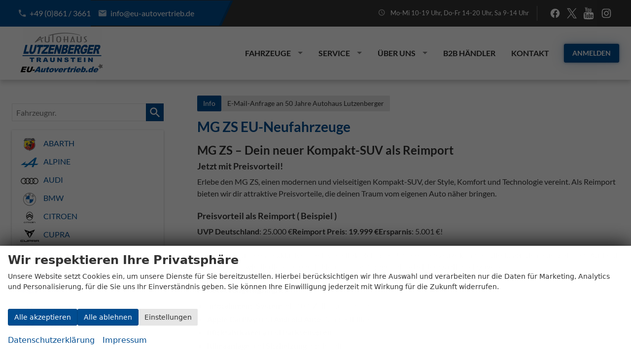

--- FILE ---
content_type: text/html; charset=UTF-8
request_url: https://www.eu-autovertrieb.de/eu-fahrzeug-mg-zs-a__8280a__8283_sofort-lieferbar.php
body_size: 50025
content:
<!doctype html>
<html id="autrado-template" class="with-left-module with-bottom-module no-featured-slider no-js" lang="de" prefix="og: http://ogp.me/ns#">
<head>
    	<base href="https://www.eu-autovertrieb.de/"/>
    	<meta charset="utf-8">
	<title>MG ZS EU-Neuwagen Importfahrzeuge</title>
    <meta http-equiv="X-UA-Compatible" content="IE=edge">
    <meta name="viewport" content="width=device-width, initial-scale=1"/>
    <meta name="description" content="MG ZS EU-Neuwagen als Reimport bei eu-autovertrieb ✔ günstige MG ZS Neuwagen ✔ Keine Anzahlung  ✔ Keine Vermittlung"/>
<meta name="page-topic" content="Auto, Verkauf"/>
<meta name="author" content="Autohaus Lutzenberger Traunstein"/>
<meta name="publisher" content="Autohaus Lutzenberger Traunstein"/>
<meta name="robots" content="index, follow"/>
<meta name="title" content="MG ZS EU-Neuwagen Importfahrzeuge"/>
<meta name="referrer" content="strict-origin-when-cross-origin"/>
<link rel="canonical" href="https://www.eu-autovertrieb.de/eu-fahrzeug-mg-zs-a__8280_sofort-lieferbar.php"><meta property="og:title" content="MG ZS EU-Neuwagen Importfahrzeuge"/>
<meta property="og:type" content="product.group"/>
<meta property="og:locale" content="de_DE"/>
<meta property="og:url" content="https://www.eu-autovertrieb.de/eu-fahrzeug-mg-zs-a__8280a__8283_sofort-lieferbar.php"/>
<meta property="og:site_name" content="50 Jahre Autohaus Lutzenberger "/>
<meta property="og:description" content="MG ZS EU-Neuwagen als Reimport bei eu-autovertrieb ✔ günstige MG ZS Neuwagen ✔ Keine Anzahlung ✔ Keine Vermittlung"/>
<script>window.YETT_WHITELIST=[/www\.eu\-autovertrieb\.de/];</script>
	<link rel="stylesheet" href="templates/modern/_assets/fonts/lato.css?ft1658910052"/>
	<style>div.ui-tooltip{padding:8px;padding-right:12px;position:absolute;z-index:9999;max-width:1024px;-webkit-box-shadow:0 0 5px #aaa;box-shadow:0 0 5px #aaa;border:1px solid #000!important;background:#fff;font-size:11px;line-height:14px;border-radius:4px}div.ui-tooltip-innercontainer{max-width:400px}div.ui-helper-hidden-accessible{display:none}.ui-widget{font-size:.8em!important}.dialog-windowclass{font-size:12px!important;font-family:arial!important}.dialog-windowclass.ui-dialog{padding:2px;z-index:20}.dialog-windowclass h1{margin:0;font-size:1.4em;line-height:36px}.dialog-windowclass .feld{width:92%!important;margin:0}.dialog-windowclass .buttonzeile{width:98%!important;margin:5px 0;padding:0 0}.dialog-windowclass p.beschreibung{width:87%!important}.ui-widget-header{background-image:none!important}.ui-logobaseinfo tr td{font-size:1em}</style>
	<link rel="stylesheet" href="css/A.jquery-ui.css,qft1658910084.pagespeed.cf.vfqjgmKn5K.css"/>
	<link rel="stylesheet" href="javascript/fancybox/source/A.jquery.fancybox.css,qft1658910068.pagespeed.cf.4oP5n9dW1R.css"/>
	<style>.questiondialog>.ui-dialog-titlebar{display:none}div#dialog_button a{color:#fff;background-color:var(--color-primary-base,#111);padding:6px 12px;font-size:14px;font-weight:400;text-align:center;line-height:1.42857143;display:inline-block;text-decoration:none}div#dialog_button a:hover{background-color:var(--color-primary-light,#222)}div#dialog_button a.inaktiv{cursor:no-drop;pointer-events:none}.ui-widget.ui-widget-content{border:0;box-shadow:0 19px 38px rgba(0,0,0,.30) , 0 15px 12px rgba(0,0,0,.22)}.ui-dialog .ui-dialog-content.cc_dialog{padding:1rem}.cc_dialog p{line-height:1.1;margin:.75rem 0;padding:0;font-size:1rem}.cc_dialog h3{margin:10px 0 20px 0;color:#000;background:transparent;font-size:17px;font-weight:bold}.cc_dialog h4{margin:.5rem 0 1rem;background:transparent;font-weight:bold;font-size:1.125rem;color:#666}.ui-dialog .ui-dialog-content.cc_dialog{padding-bottom:4rem;font-size:.975rem}div#dialog_button{bottom:1rem;right:1rem}.opt.tablerow{display:grid;gap:.5rem;grid-template-columns:1.5rem 1fr max-content}label.optlabel.clickable{font-weight:400;cursor:pointer}.group1{background:#d8d8d8}.group1+.group1{margin-top:.25rem}.group0>.opt.tablerow{display:grid;gap:.5rem;grid-template-columns:1.5rem 1fr max-content;font-weight:700}.options{padding:.75rem;border:1px solid #ddd;border-radius:.25rem}.options{background:transparent;margin:0;padding:0;border:0;border-radius:0}.group1{background:#fff;padding:.5rem;color:#222;border:1px solid #bebebe;border-radius:.25rem}.group0>.opt.tablerow{margin-bottom:.25rem;padding:0}</style>
	<link rel="stylesheet" href="css/A.glyphicons.css,qft1658910084.pagespeed.cf.mWvHHtj3sS.css"/>
	<link rel="stylesheet" href="css/A.glyphicons-filetypes.css,qft1658910084.pagespeed.cf.bhiL0FiXov.css"/>
	<link rel="stylesheet" href="css/A.glyphformat.css,qft1758547530.pagespeed.cf.fHExFfDGTc.css"/>
	<link rel="stylesheet" href="css/A.search.css,qft1682321997.pagespeed.cf.dcu_rSXeNE.css"/>
	<link rel="stylesheet" href="javascript/jquery/multiple-select-2.1.1/A.multiple-select.min.css,qft1744018275.pagespeed.cf.f6KiBq8Ooa.css"/>
	<style>.fancybox-type-iframe .fancybox-nav{width:60px}.fancybox-type-iframe .fancybox-nav span{visibility:visible;opacity:.5}.fancybox-type-iframe .fancybox-nav:hover span{opacity:1}.fancybox-type-iframe .fancybox-next{right:-60px}.fancybox-type-iframe .fancybox-prev{left:-60px}</style>
	<link rel="stylesheet" href="css/A.rating.css,qft1682321997.pagespeed.cf.80g2j-c4OA.css"/>
	<style>.fancybox-dialog-title{padding:5px 10px;background-color:#dcdcdc;font-weight:bold}.fancybox-dialog-message{padding:10px;min-height:100px}.fancybox-dialog-buttons{background-color:#dcdcdc;padding:10px 0;text-align:center}.fancybox-dialog-button{display:inline-block;margin:0 10px;padding:5px 10px;background:#999;color:#fff;font-weight:bold;cursor:pointer;transition:background-color .3s}.fancybox-dialog-button:hover{background:#666}.fancybox-dialog-button:active{transform:translate(1px,1px)}</style>
	<link rel="stylesheet" href="templates/modern/_assets/css/frontend-standards.css?ft1763024920"/>
	<link rel="stylesheet" href="templates/modern/css/owl.carousel.css?ft1658910059"/>
	<link rel="stylesheet" href="templates/modern/_assets/fonts/md-iconic-font/css/material-design-iconic-font.min.css?ft"/>
	<link rel="stylesheet" href="templates/modern/_assets/css/plugins/sm-core-css.css?ft"/>
	<link rel="stylesheet" href="templates/modern/_assets/css/plugins/jquery.toast.min.css?ft"/>
	<link rel="stylesheet" href="templates/modern/_assets/css/main.css??ft"/>
	<link rel="stylesheet" href="var/A.style.css,qft1748330939.pagespeed.cf.K09QzJus4B.css"/>
	<link rel="stylesheet" href="templates/modern/_assets/css/components/header-v1.css?ft1658910044"/>
	<link rel="stylesheet" href="templates/modern/_assets/css/components/vehicle-list.css?ft1762183369"/>
<script src="javascript/jquery.js,qft1658910068.pagespeed.jm.29OAZzvhfX.js"></script>
<script src="javascript/yett.min.js,qft1747062455.pagespeed.jm.wDCoCs5eYZ.js"></script>
<script>var domReadyQueue=[];</script>

<script>dispatch_ajax=function(data){var p={"url":"\/eu-fahrzeug-mg-zs-a__8280a__8283_sofort-lieferbar.php?ajax=cms&action=dispatch_ajax","type":"POST","cache":false,"dataType":"","async":true};p.data=data;jQuery.ajax(p);};park_vehicle_ajax=function(data){var p={"url":"\/eu-fahrzeug-mg-zs-a__8280a__8283_sofort-lieferbar.php?ajax=cms&action=park_vehicle","type":"POST","cache":false,"dataType":"","async":true};p.data=data;jQuery.ajax(p);};ajaxcb_create_saleskit=function(data){var p={"url":"404?ajax=cms&action=s","type":"POST","cache":false,"dataType":"","async":true};p.data=data;jQuery.ajax(p);};ajaxcb_create_energylabel=function(data){var p={"url":"\/eu-fahrzeug-mg-zs-a__8280a__8283_sofort-lieferbar.php?ajax=cms&action=e","type":"POST","cache":false,"dataType":"","async":true};p.data=data;jQuery.ajax(p);};</script>


<link rel="preload" href="templates/modern/_assets/fonts/lato/Lato-Regular.woff2" as="font" type="font/woff2" crossorigin>
<link rel="preload" href="templates/modern/_assets/fonts/lato/Lato-Bold.woff2" as="font" type="font/woff2" crossorigin>
<link rel="preload" href="templates/modern/_assets/fonts/md-iconic-font/fonts/Material-Design-Iconic-Font.woff2?v=2.2.0" as="font" type="font/woff2" crossorigin>
<link rel="preconnect" href="//img.autrado.de">


<style>@media screen and (max-width:739px){body .pos_topbar.m_Frontend_Menu{display:none}body .slicknav_menu{display:block}}.m_Frontend_Menu.pos_topbar .nav .nav__link--btn{color:#fff;margin:7px 0 0 .875rem;padding:.5rem 1rem;box-shadow: 0 0 5px rgba(15, 77, 145, .58), 0 0 25px rgb(15, 77, 145, .25)}.m_Frontend_Menu.pos_topbar .nav .nav__item:last-child:hover{background:transparent}.cookie-consent-popup{font-family:system-ui,-apple-system,"Segoe UI",Roboto,"Helvetica Neue",Arial,"Noto Sans","Liberation Sans",sans-serif;display:flex;visibility:hidden;will-change:auto;content-visibility:auto;contain-intrinsic-size:100vh;align-items:flex-end;transform:translateY(0)}.cookie-consent-popup>div{width:100%;border-radius:0;transition:none;max-height:100vh;overflow-y:auto;display:block}.cookie-consent-popup.open{visibility:visible}.cookie-consent-popup.open{animation:fadeIn 1s both .5s;backface-visibility:hidden}.cookie-consent-message p{font-size:.875rem}.cookie-consent-message{display:flex;flex-direction:column}.c-hero{box-shadow:0 5px 10px rgba(0,0,0,.2);position:relative;width:100%}.o-fahrzeugnavigation .nav{font-weight:700}.o-fahrzeugnavigation .subnav{font-weight:400;font-size:.875em}.o-fahrzeugnavigation .subnav a{color:#000;background:#eae9ee;padding-left:1em}.o-fahrzeugnavigation a{padding:8px;background-color:#004c8f;color:#fff;margin-bottom:1px}.o-fahrzeugnavigation a:focus,.o-fahrzeugnavigation a:hover{color:#000;background:#ffc;text-decoration:none}.o-fahrzeugnavigation .akt,.o-fahrzeugnavigation .subnav .akt{background:#ffc;color:#000}.fahrzeugnavigation{padding:.618em 0;box-shadow:0 1px 4px rgba(0,0,0,.24);border-radius:2px}.fahrzeugnavigation li{display:block}.fahrzeugnavigation a{display:block;color:inherit;text-transform:uppercase;padding:0 1em;line-height:2.25em}.fahrzeugnavigation a:focus,.fahrzeugnavigation a:hover{background-color:rgba(0,0,0,.035)}.fahrzeugnavigation .subnav{margin:.618em 1em 1em;border-left:5px solid rgba(0,0,0,.05);background-color:#fafafa}.fahrzeugnavigation .subnav a{text-transform:none}.fahrzeugnavigation .akt{color:#004c8f;font-weight:700}span._saving{display:block}.c-vehicle-pricing__item{padding:6px}.c-vehicle-pricing__item.saving{background:#fffab8}.c-vehicle-pricing__item.list-price{color:#999}.c-vehicle-pricing__item.list-price ._price{font-weight:400;font-size:1.188em}.c-contact-form label{display:block}.c-contact-form .c-form-group{margin-bottom:10px}input.c-form-control{border:1px solid #e4e4e4;box-shadow:none;color:#333;background:#fff;display:inline-block;padding:.5rem .5rem .4375rem;font-size:1rem;line-height:1.4;outline:none;width:100%;-webkit-appearance:none}.c-contact-form .c-button--submit{margin-top:10px}.c-contact-form{padding:24px;border:1px solid #e4e4e4;margin-top:1.5rem;margin-bottom:1.5rem}.module.pos_left .c-form-wrapper{width:100%;background:#fff;border-radius:2px;overflow:hidden;border:1px solid #e6e6e6}.module.pos_left .c-button{width:100%;display:block;margin:0}.module.pos_left .row.c-form__buttons{padding-right:2em}.jumbotron{background-image:url(/var/galerie/83244.jpg)}@media all and (min-width:46.25em){.o-layout--1\/3\@tb .o-layout__item{width:33.333%}}.c-sorting{background-color:#ededed;padding:.75rem .75rem}.c-sorting__item-select{width:100%;border:1px solid #e3e3e3}.fancy-box-content{display:none}.c-form--comment{padding:1em}.c-form__captcha{margin-bottom:1em}.ea-box,.c-article__additionalcontent{position:relative;background-color:#fff;padding:1em;margin-bottom:24px;border:1px solid #e6e6e6;box-shadow:0 1px 2px 0 rgba(0,0,0,.14)}.ea-box>:last-child,.c-article__additionalcontent>:last-child{margin-bottom:0}.ea-box>:first-child,.c-article__additionalcontent>:first-child{margin-top:0;padding-top:0}.ea-box a,.c-article__additionalcontent a{font-weight:700;text-decoration:underline}.c-blog--fahrzeug-updates .c-blog__item{border:0;margin-bottom:1em;padding-bottom:1em;position:relative;background-color:#fff;padding:1em;margin-bottom:24px;border:1px solid #e6e6e6;box-shadow:0 1px 2px 0 rgba(0,0,0,.14);transition:box-shadow .3s linear}.c-blog--fahrzeug-updates .c-article-card__title{color:#006ab1;padding-top:0;margin-top:0}.c-blog-content--fahrzeug-updates,.c-blog--fahrzeug-updates .c-article-card__timestamp>span{overflow:visible!important;width:auto!important;height:auto!important;padding:0!important;border:0!important;clip:auto!important;position:static!important}.c-blog--fahrzeug-updates .c-article-card__meta-item.c-article__meta-item--date{background:#004c8f;color:#fff;padding:4px 16px}.c-article__tags>a{display:inline;padding:.2em .6em .3em;font-size:14px;font-weight:bold;line-height:1;color:#fff;text-align:center;white-space:nowrap;vertical-align:baseline;border-radius:.25em;background:#666;display:inline-block}@media (min-width:46.25em){.c-blog--fahrzeug-updates .c-article-card__meta-item.c-article__meta-item--date{float:right}}.subnav.sec a{line-height:1.5;border-radius:3px;padding:6px 12px;font-size:14px}@media (min-width:960px){.subnav.sec{}.subnav.sec a,.navsubsub a{padding:10px 16px;font-size:16px;line-height:1.33333;border-radius:6px}}.subnav.sec a,.c-pager__ajax-target .subnav a{-webkit-appearance:none;-webkit-font-smoothing:antialiased;-moz-osx-font-smoothing:grayscale;position:relative;display:inline-block;-webkit-align-items:center;-ms-flex-align:center;-ms-grid-row-align:center;align-items:center;vertical-align:middle;font-family:inherit;text-align:center;margin:0;color:#111;cursor:pointer;border:1px solid #ccc;padding:6px 12px;font-size:14px;font-weight:400;line-height:1.42857143;color:#111;background-color:#fff;border-radius:3px;text-align:center;white-space:nowrap;transition:.2s;-webkit-user-select:none;-moz-user-select:none;-ms-user-select:none;user-select:none;-webkit-tap-highlight-color:transparent}.subnav.sec a.akt,.c-pager__ajax-target .subnav a.akt,.navsubsub a.akt{color:#fff;background-color:#004c8f;border-color:#004c8f}.subnav.sec a.akt,.c-pager__ajax-target .subnav a.akt,.navsubsub a.akt{color:#fff;background-color:#004c8f;border-color:#004c8f}.subnav.sec a.akt{cursor:default}.subnav.sec li,.c-pager__ajax-target .subnav li,.navsubsub li{display:inline-block}.subnav.sec a:hover,.c-pager__ajax-target .subnav a:hover{text-decoration:none;color:#222;background-color:#f2f2f2;border-color:#e0e0e0}.cleft{clear:both}.o-media{display:table;width:100%}.o-media__img,.o-media__body{display:table-cell;vertical-align:top}.o-media--middle>.o-media__img,.o-media--middle>.o-media__body{vertical-align:middle}.o-media__img{padding-right:8px}.o-media__img img{max-width:none}.o-media__body{width:100%}.o-media{display:table;width:100%}@media all and (max-width:46.24em){.o-media>img,.o-media>.o-media__body,.o-media>.o-media__img,.o-media .o-media>.o-media__img{display:block;float:none;margin-right:0;margin-bottom:14px;margin-left:0}}.c-modellist-wrap{margin-bottom:24px}.c-modellist__item{margin:0 6px 6px 0}.c-modellist__item--names{display:inline-block}.c-modellist__item--logos,.c-modellist__item--images{display:block;margin:0 0 12px 0}.c-modellist__link--logos{display:block;margin:0 10px 10px 0;padding:16px 16px;font-weight:700;line-height:normal;text-decoration:none;border:2px solid #ccc;color:#444;background-color:#fff}.c-modellist__link--logos:hover,.c-modellist__link--logos:focus{color:#222;border-color:#555;box-shadow:0 5px 10px rgba(0,0,0,.05) , 0 2px 5px rgba(0,0,0,.15)}.c-modellist__link--images{display:block;border:1px solid #e6e6e6;padding:12px 20px 12px 12px}.c-modellist__img{width:100px;height:auto;margin-right:12px}.c-modellist__img--custom{width:240px}.c-modellist__name{display:inline-block}.c-modellist__name--images{line-height:1;font-weight:700;font-family:'Kreon',sans-serif;font-size:20px;line-height:1.1;margin-bottom:0;color:#222}.c-modellist__description{font-size:.875em;display:inline-block;line-height:1.5;color:#888;margin:1em 0 0;padding-right:1em}.c-modellist__link--images:hover .c-modellist__name--images{color:#b85c00}.al-img-float img{float:right}@media (min-width:46.25em){img.u-image-left{float:left;margin:0 12px 12px 0}img.u-image-right{float:right;margin:0 0 12px 12px}}.o-modules-grid.has-2-module .module{width:100%}p.c-dat{font-size:.75rem;line-height:1.2;margin:0 auto 2rem;color:hsl(0,0%,78%)}.ea-callout{background:#fbfbfb;border:5px solid #d4df23;padding:2em;border-radius:1rem;box-shadow:0 -1px 3px -1px rgba(0,0,0,.1) , 0 7px 11px rgba(0,0,0,.2);overflow:hidden;position:relative}.ea-callout h3{padding:0;margin:0;color:#5b610a;font-weight:700}.ea-callout .c-button{height:2.75rem;padding:0 1.375rem;margin-right:.91667rem;line-height:2.75rem;font-size:1rem;font-weight:700;text-transform:none;float:right;background:#d2de17;color:#111301;border-color:#b8c303}.ea-callout p{margin:0}.ea-callout .c-button span{margin-right:.5rem}.ea-callout:before{content:"\E356";display:inline-block;font-family:'Glyphicons Regular';font-style:normal;font-weight:normal;line-height:1;vertical-align:top;position:absolute;top:0;left:1rem;font-size:7rem;z-index:0;opacity:.2;pointer-events:none;color:#b2b580;z-index:0}.ea-callout *{position:static;z-index:1}.ribbon:before,.ribbon:after{content:'';position:absolute;width:10px;height:10px;border:5px solid #033663}.ribbon:before{top:-10px;left:0;border-top-color:transparent;border-left-color:transparent}.ribbon:after{bottom:-10px;right:0;border-right-color:transparent;border-bottom-color:transparent}.ribbon{position:relative;margin:0 -10px}section#accordion{margin-bottom:0;padding:5px 10px 20px}.ae-sales__header{font-size:.75em;color:#000;line-height:1.2;padding:.75em .5rem;background:#e6e6e6;text-align:center}.ae-sales .c-button{width:100%;text-align:center;border-radius:0}.error{background:#bf0606;padding:1em 1em 1em 4em;color:#fff;font-weight:700;border-radius:.5rem;position:relative}.error>:last-child{margin-bottom:0}.c-form--search .c-form__field--checkbox label{font-size:.875em;max-width:100%;overflow:visible!important;text-overflow:inherit!important;white-space:normal!important;margin-left:.25rem;line-height:1}.c-form-wrapper--tabs .c-form__field--checkbox{display:flex}.c-element__login_hpot{display:none}.c-button--secondary{color:rgba(0,0,0,.8);border:transparent;background-color:#e6e6e6;text-decoration:none;border-radius:2px}.c-article__content .c-button--secondary{margin:0 .5em .5em 0;padding:.125em 1.5em;color:rgba(0,0,0,.8);border:transparent;background-color:#e6e6e6;text-decoration:none;border-radius:2px}.c-button--secondary:hover,.c-article__content .c-button--secondary:hover{border:transparent;background-color:#d3dfe8}.fahrzeugnummer_suche .submit{background-image:url(templates/modern/_assets/images/xsearch.png.pagespeed.ic.qJTEIuyA-P.webp)}.c-gallery--v1 .c-gallery__caption{display:none}.c-vehicle__register ._manufacturer-code{color:#555;background:#fafafa;border:1px solid #ddd;font-size:11px;margin:3px;padding:2px 4px;line-height:1}.slicknav_nav .slicknav_arrow{float:right}.slicknav_nav .nav__link.c-button{background:#0f4d91;border:0;margin-top:.5rem;color:#fff;font-weight:700}.slicknav_nav .slicknav_row:hover{background:#3b7383}.slicknav_menu .slicknav_icon-bar{box-shadow:none}.slicknav_btn{background:#0f4d91;text-shadow:none;border-radius:99rem;width:44px;height:44px;display:-ms-flexbox;display:flex;-ms-flex-align:center;align-items:center;-ms-grid-column-align:center;justify-items:center;padding:0;position:absolute;right:16px}.slicknav_menu .slicknav_icon{margin:auto}.slicknav_icon-bar,.slicknav_icon-bar:after{transition:.4s ease-in-out}.slicknav_btn.slicknav_open .slicknav_icon-bar:nth-child(1) {opacity:0}.slicknav_btn.slicknav_open .slicknav_icon-bar:nth-child(3) {opacity:0}.slicknav_btn.slicknav_open .slicknav_icon-bar:nth-child(2) {-ms-transform:rotate(45deg);transform:rotate(45deg)}.slicknav_btn .slicknav_icon-bar:nth-child(2):after {content:"";height:.125em;background-color:#fff;-ms-transform:rotate(0deg);transform:rotate(0deg);width:100%;position:absolute;opacity:0}.slicknav_btn.slicknav_open .slicknav_icon-bar:nth-child(2):after {-ms-transform:rotate(-90deg);transform:rotate(-90deg);position:absolute;opacity:1}.slicknav_nav{font-weight:700;text-transform:uppercase;border-top:1px solid #c1c1c1;background:#fff}.slicknav_nav .nav__item{border-bottom:1px solid #d8d8d8;background:#fff;margin:0}.slicknav_nav a{color:#000;display:block;padding:0 15px;line-height:44px}.slicknav_nav .slicknav_row{padding:0 15px;margin:0;position:relative}.slicknav_nav .slicknav_row:hover,.slicknav_nav .slicknav_row:focus{color:#000;background:transparent;border-radius:0}.slicknav_nav .slicknav_arrow{position:absolute;top:0;right:0;width:50px;line-height:45px;text-align:center;border-left:1px solid #c1c1c1}.slicknav_nav .nav__subnav{background:#0f4d91;margin:0;padding:0}.slicknav_nav .nav__subnav>li{border-top:1px solid #0f4d91;border-bottom:0;background:#0f4d91}.slicknav_nav .nav__subnav>li:first-child{border:0}.slicknav_nav .nav__subnav>li:last-child{border-bottom:0}.slicknav_nav .nav__subnav>li a{color:#fff;padding-left:40px;line-height:45px;white-space:nowrap}.slicknav_nav .nav__link--home{overflow:visible;white-space:normal;text-indent:0;width:auto}.slicknav_menu{padding:0;z-index:20;background:none}.c-photo-grid .c-photo-grid__img,.c-vehicle__img-wrap img{object-fit:contain;background:#004d91}.c-vehicle{border:0}.c-button--secondary,.backlink a,.vehiclebrowser .prev,.vehiclebrowser .next,.c-form .backlink a.c-button--reset,.backlink .c-form a.c-button--reset,.c-form .vehiclebrowser .c-button--reset.prev,.vehiclebrowser .c-form .c-button--reset.prev,.c-form .vehiclebrowser .c-button--reset.next,.vehiclebrowser .c-form .c-button--reset.next,.c-form .c-button--reset.c-button,.c-form .c-button--reset.submit,.c-form .c-button--reset.submitabstand,.c-form .subnav.sec a.c-button--reset,.subnav.sec .c-form a.c-button--reset,.c-form [data-subject="begin-dynamic"]+.subnav a.c-button--reset,[data-subject="begin-dynamic"]+.subnav .c-form a.c-button--reset,.c-form .navsubsub a.c-button--reset,.navsubsub .c-form a.c-button--reset,.c-form .c-button--reset.parked-vehicles,.c-form .schnellsuche a.c-button--reset,.schnellsuche .c-form a.c-button--reset,.is-logged-in .m_Frontend_Login .submit,.subnav.sec a,[data-subject="begin-dynamic"]+.subnav a,.parked-vehicles,.schnellsuche a{color:rgba(0,0,0,.8);border:transparent;background-color:#e6e6e6;text-decoration:none;border-radius:2px}.c-button--secondary:hover,.backlink a:hover,.vehiclebrowser .prev:hover,.vehiclebrowser .next:hover,.c-form .backlink a.c-button--reset:hover,.backlink .c-form a.c-button--reset:hover,.c-form .c-button--reset.c-button:hover,.c-form .c-button--reset.submit:hover,.c-form .c-button--reset.submitabstand:hover,.c-form .navsubsub a.c-button--reset:hover,.navsubsub .c-form a.c-button--reset:hover,.c-form .c-button--reset.parked-vehicles:hover,.c-form .schnellsuche a.c-button--reset:hover,.schnellsuche .c-form a.c-button--reset:hover,.is-logged-in .m_Frontend_Login .submit:hover,.subnav.sec a:hover,[data-subject="begin-dynamic"]+.subnav a:hover,.parked-vehicles:hover,.schnellsuche a:hover{border:transparent;background-color:#d3dfe8}.page_fahrzeuge ul.subnav.sec{display:flex;gap:.25rem;flex-wrap:wrap}li.is-hidden.o-split__item.o-split__item--fuels-supported{display:list-item!important}.c-page-aside .c-form-wrapper{box-shadow:none;border-radius:0;position:relative}.c-page-aside .c-form--search{padding:0;margin:0;background:#fff}.c-page-aside .c-form.c-form--search .c-form__legend,.c-page-aside .c-form__fieldset>.o-layout{padding:.75rem 1rem;margin:0}.c-page-aside .c-form.c-form--search .c-form__legend{padding:.75rem 1rem;margin:0;display:grid;grid-template-columns:1fr 1rem;align-items:baseline;cursor:pointer}.c-page-aside .c-form--search .c-form__fieldset:not(.is-open) >.o-layout {display:none}.c-page-aside .c-form--search .c-form__fieldset.is-open .c-form__legend{font-weight:700;letter-spacing:-.2px}.c-page-aside .c-form--search .c-form__fieldset{border-bottom:1px solid #ddd}.c-page-aside .c-form__legend:after{content:'';display:block;width:1rem;height:.75rem;background:url(dateien/arrow-down.svg) no-repeat;background-size:contain}@media all and (min-width:1024px){.c-page-aside .c-form.c-form--search .c-form__legend{padding:.875rem 1.5rem}.c-page-aside .c-form__fieldset>.o-layout{padding:0 1.5rem 1rem}}.c-page-aside .c-form.c-form--search .c-form__field--checkbox label{font-weight:400;font-size:.9125rem}.c-page-aside .c-form.c-form--search .c-form__field--checkbox label:before{border:.12rem solid #b5b9bf;border-radius:2px}.c-page-aside .c-form--search .o-layout__item{padding:0;margin:0}.c-page-aside .c-form__container .checkbox{padding:0;margin:0 0 .25rem}.c-page-aside .c-form.c-form--search label{font-size:.975rem;font-weight:400}.c-page-aside .c-form .c-form__field{padding:0;margin:0 0 .5rem}.c-page-aside .c-form span.number{color:#6b6b6b;font-size:.9em;vertical-align:middle}.c-page-aside .c-form .c-button--reset.c-button{border-color:transparent;position:absolute;bottom:-2.5rem;left:0}.c-page-aside button.c-button.c-button--submit.search-submit.submit{background:#164ca3;color:#fff;min-height:44px;border-radius:4px;border:1px solid transparent;padding:1rem 1rem;font-size:1rem;margin:0!important;font-weight:700}.c-page-aside .c-form.c-form--search .c-form__buttons{background:#fff;width:100%}.c-page-aside .c-form.c-form--search input:checked+label:before{border-color:#2061c9!important}@media all and (max-width:780px){.m_Frontend_Menu.pos_topbar .nav .nav__link{font-size:.875rem;padding:.35rem .5rem}}.c-form-wrapper{box-shadow:none;border-radius:0;position:relative}.c-form--search{padding:0;margin:0;background:#fff}.c-form.c-form--search .c-form__legend,.c-form__fieldset>.o-layout{padding:.75rem 1rem;margin:0}.c-form.c-form--search .c-form__legend{padding:.75rem 1rem;margin:0;display:grid;grid-template-columns:1fr 1rem;align-items:baseline;cursor:pointer}.c-form--search .c-form__fieldset:not(.is-open) >.o-layout {display:none}.c-form--search .c-form__fieldset.is-open .c-form__legend{font-weight:700;letter-spacing:-.2px}.c-form--search .c-form__fieldset{border-bottom:1px solid #ddd}.c-form__legend:after{content:'';display:block;width:1rem;height:.75rem;background:url(dateien/arrow-down.svg) no-repeat;background-size:contain}@media all and (min-width:1024px){.c-form.c-form--search .c-form__legend{padding:.875rem 1.5rem}.c-form__fieldset>.o-layout{padding:0 1.5rem 1rem}.c-form.c-form--search .c-form__buttons{display:flex;flex-direction:row-reverse;justify-content:space-between}}.c-form.c-form--search .c-form__field--checkbox label{font-weight:400;font-size:.9125rem}.c-form.c-form--search .c-form__field--checkbox label:before{border:.12rem solid #b5b9bf;border-radius:2px}.c-form--search .o-layout__item{padding:0;margin:0}.c-form__container .checkbox{padding:0;margin:0 0 .25rem}.c-form.c-form--search label{font-size:.975rem;font-weight:400}.c-form .c-form__field{margin:0 0 .5rem}.c-form span.number{color:#6b6b6b;font-size:.9em;vertical-align:middle}.c-form .c-button--reset.c-button{border-color:transparent}button.c-button.c-button--submit.search-submit.submit{background:#164ca3;color:#fff;min-height:44px;border-radius:4px;border:1px solid transparent;padding:1rem 1rem;font-size:1rem;margin:0!important;font-weight:700}.c-form.c-form--search .c-form__buttons{background:#fff;width:100%}.c-form.c-form--search input:checked+label:before{border-color:#2061c9!important}.c-form__fieldset.is-open .c-form__legend:after{transform:rotate(-180deg)}.c-vehicle--reservation .c-vehicle__header:after{content:'Reserviert';font-size:12px;background:#6c24d4;color:#fff;padding:3px 10px 2px;border-radius:99rem;line-height:1;text-transform:uppercase;letter-spacing:.01em;margin-right:.25rem}</style>

<meta property="og:phone_number" content="+49 (0)861 3661"/>
<meta property="og:street-address" content="Eugen-Rosner-Str. 16"/>
<meta property="og:locality" content="Traunstein"/>
<meta property="og:postal-code" content="83278"/>


<link rel="icon" type="image/ico" href="idbilder/favicon.ico?ft1513325568">
<script type="application/ld+json">
{ "@context" : "http://schema.org",
  "@type" : "Organization",
  "url" : "https://www.eu-autovertrieb.de/",
  "name" : "50 Jahre Autohaus Lutzenberger ",
  "location": {
            "@type": "Place",
            "address": {
              "@type": "PostalAddress",
              "addressLocality": "Traunstein",
              "postalCode": "83278",
              "streetAddress": "Eugen-Rosner-Str. 16"
            }
   },
  "contactPoint" : [
    { "@type" : "ContactPoint",
      "telephone" : "+49 (0)861 3661",
      "contactType" : "customer service"
    } ] }
</script>

</head>
<body id="liste" class="site-188 as-20 not-logged-in  page_fahrzeuge pagetype_Frontend_Legacy tpl_modern ctrl_legacy" itemscope="" itemtype="http://schema.org/WebPage">

<script>var _paq=window._paq=window._paq||[];_paq.push(['disableCookies']);_paq.push(['trackPageView']);_paq.push(['enableLinkTracking']);(function(){var u="//matomo.autrado.de/";_paq.push(['setTrackerUrl',u+'matomo.php']);_paq.push(['setSiteId','487']);var d=document,g=d.createElement('script'),s=d.getElementsByTagName('script')[0];g.async=true;g.src=u+'matomo.js';s.parentNode.insertBefore(g,s);})();jQuery(document).ready(function(){if(typeof yett!=="undefined")yett.unblock("matomo.autrado.de");});</script><a href="eu-fahrzeug-mg-zs-a__8280a__8283_sofort-lieferbar.php#main" class="u-skip-link">Zum Hauptinhalt springen</a>    <div class="c-page o-wrapper">

				<div class="c-hero">
										<div class="c-page-header">
						<div class="c-page-header__inner o-wrapper u-cf">
							<div class="module pos_top m_Frontend_HtmlSource u-desktop-only"><link media="all" rel="stylesheet" href="templates/modern/_assets/css/components/header-sidebar-2.css">
<style>.c-header-sidebar-v2__social{display:flex;gap:.5rem}.c-header-sidebar-v2__social>a{display:flex}.c-header-sidebar-v2__social svg{width:1.5rem;height:auto;fill:#fff}.c-header-sidebar-v2__social a:hover{opacity:.5}</style>
<div class="c-header-sidebar-v2-wrap ">

  <div class="c-header-sidebar-v2">

    <div>
      <a class="u-link-clean u-text-inherit-color" href="tel:+498613661">
        <i class="zmdi zmdi-phone"></i> +49 (0)861 / 3661 
      </a>

      <a class="u-link-clean u-text-inherit-color" href="mailto:info@eu-autovertrieb.de">
        <i class="zmdi zmdi-email"></i> info@eu-autovertrieb.de</a>
    </div>

    <div>
      <small>
        <i class="zmdi zmdi-time"></i> 
        Mo-Mi 10-19 Uhr, Do-Fr 14-20 Uhr, Sa 9-14 Uhr</small>
      
      <div class="c-header-sidebar-v2__social">
        <a href="https://www.facebook.com/autovertrieb.lutzenberger/" rel="noopener" target="_blank">
          
          <svg style="height: 1.85rem;" xmlns="http://www.w3.org/2000/svg" viewBox="-204.8 -341.333 1774.933 2047.999">
            <path fill="#ffffff" d="M1365.333 682.667C1365.333 305.64 1059.693 0 682.667 0 305.64 0 0 305.64 0 682.667c0 340.738 249.641 623.16 576 674.373V880H402.667V682.667H576v-150.4c0-171.094 101.917-265.6 257.853-265.6 74.69 0 152.814 13.333 152.814 13.333v168h-86.083c-84.804 0-111.25 52.623-111.25 106.61v128.057h189.333L948.4 880H789.333v477.04c326.359-51.213 576-333.635 576-674.373"></path>
            <path fill="#333333" d="M948.4 880l30.267-197.333H789.333V554.609C789.333 500.623 815.78 448 900.584 448h86.083V280s-78.124-13.333-152.814-13.333c-155.936 0-257.853 94.506-257.853 265.6v150.4H402.667V880H576v477.04a687.805 687.805 0 00106.667 8.293c36.288 0 71.91-2.84 106.666-8.293V880H948.4"></path>
          </svg>
        </a>
        <a href="https://twitter.com/eu_autovertrieb" rel="noopener" target="_blank">
        <svg style="width: 20px;" enable-background="new 0 0 1226.37 1226.37" viewBox="0 0 1226.37 1226.37" xmlns="http://www.w3.org/2000/svg">
          <path d="m727.348 519.284 446.727-519.284h-105.86l-387.893 450.887-309.809-450.887h-357.328l468.492 681.821-468.492 544.549h105.866l409.625-476.152 327.181 476.152h357.328l-485.863-707.086zm-144.998 168.544-47.468-67.894-377.686-540.24h162.604l304.797 435.991 47.468 67.894 396.2 566.721h-162.604l-323.311-462.446z"></path>
          </svg>     
        </a>

        <a href="https://www.youtube.com/channel/UCfkiCy9CVJc5idik-y1p-UQ/featured/" rel="noopener" target="_blank">
          <svg xmlns="http://www.w3.org/2000/svg" width="90.677" height="90.677" viewBox="0 0 90.677 90.677">
            <path d="M82.287 45.907c-.937-4.071-4.267-7.074-8.275-7.521-9.489-1.06-19.098-1.065-28.66-1.06-9.566-.005-19.173 0-28.665 1.06-4.006.448-7.334 3.451-8.27 7.521-1.334 5.797-1.35 12.125-1.35 18.094s0 12.296 1.334 18.093c.936 4.07 4.264 7.073 8.272 7.521 9.49 1.061 19.097 1.065 28.662 1.061 9.566.005 19.171 0 28.664-1.061 4.006-.448 7.336-3.451 8.272-7.521 1.333-5.797 1.34-12.124 1.34-18.093-.001-5.97.009-12.297-1.324-18.094zM28.9 50.4h-5.54v29.438h-5.146V50.4h-5.439v-4.822H28.9zm13.977 29.439h-4.629v-2.785c-1.839 2.108-3.585 3.136-5.286 3.136-1.491 0-2.517-.604-2.98-1.897-.252-.772-.408-1.994-.408-3.796V54.311h4.625v18.795c0 1.084 0 1.647.042 1.799.111.718.462 1.082 1.082 1.082.928 0 1.898-.715 2.924-2.166v-19.51h4.629zm17.573-7.662c0 2.361-.159 4.062-.468 5.144-.618 1.899-1.855 2.869-3.695 2.869-1.646 0-3.234-.914-4.781-2.824v2.474h-4.625V45.578h4.625v11.189c1.494-1.839 3.08-2.769 4.781-2.769 1.84 0 3.078.969 3.695 2.88.311 1.027.468 2.715.468 5.132zm17.457-4.259h-9.251v4.525c0 2.363.773 3.543 2.363 3.543 1.139 0 1.802-.619 2.066-1.855.043-.251.104-1.279.104-3.134h4.719v.675c0 1.491-.057 2.518-.099 2.98a6.591 6.591 0 0 1-1.08 2.771c-1.281 1.854-3.179 2.768-5.595 2.768-2.42 0-4.262-.871-5.599-2.614-.981-1.278-1.485-3.29-1.485-6.003v-8.941c0-2.729.447-4.725 1.43-6.015 1.336-1.747 3.177-2.617 5.54-2.617 2.321 0 4.161.87 5.457 2.617.969 1.29 1.432 3.286 1.432 6.015v5.285z"/><path d="M70.978 58.163c-1.546 0-2.321 1.181-2.321 3.541v2.362h4.625v-2.362c-.001-2.36-.774-3.541-2.304-3.541zM53.812 58.163c-.762 0-1.534.36-2.307 1.125v15.559c.772.774 1.545 1.14 2.307 1.14 1.334 0 2.012-1.14 2.012-3.445V61.646c0-2.302-.678-3.483-2.012-3.483zM56.396 34.973c1.705 0 3.479-1.036 5.34-3.168v2.814h4.675V8.82h-4.675v19.718c-1.036 1.464-2.018 2.188-2.953 2.188-.626 0-.994-.37-1.096-1.095-.057-.153-.057-.722-.057-1.817V8.82h-4.66v20.4c0 1.822.156 3.055.414 3.836.47 1.307 1.507 1.917 3.012 1.917zM23.851 20.598v14.021h5.184V20.598L35.271 0h-5.242l-3.537 13.595L22.812 0h-5.455c1.093 3.209 2.23 6.434 3.323 9.646 1.663 4.828 2.701 8.468 3.171 10.952zM42.219 34.973c2.342 0 4.162-.881 5.453-2.641.981-1.291 1.451-3.325 1.451-6.067v-9.034c0-2.758-.469-4.774-1.451-6.077-1.291-1.765-3.11-2.646-5.453-2.646-2.33 0-4.149.881-5.443 2.646-.993 1.303-1.463 3.319-1.463 6.077v9.034c0 2.742.47 4.776 1.463 6.067 1.293 1.76 3.113 2.641 5.443 2.641zm-2.231-18.679c0-2.387.724-3.577 2.231-3.577s2.229 1.189 2.229 3.577v10.852c0 2.387-.722 3.581-2.229 3.581s-2.231-1.194-2.231-3.581z"/>
          </svg>       
        </a>

        <a href="https://www.instagram.com/eu_autovertrieb/" rel="noopener" target="_blank">
          <svg xmlns="http://www.w3.org/2000/svg" viewBox="-100.768 -167.947 873.324 1007.682">
            <g fill="#fff">
              <path d="M335.895 0c-91.224 0-102.663.387-138.49 2.021-35.752 1.631-60.169 7.31-81.535 15.612-22.088 8.584-40.82 20.07-59.493 38.743-18.674 18.673-30.16 37.407-38.743 59.495C9.33 137.236 3.653 161.653 2.02 197.405.386 233.232 0 244.671 0 335.895c0 91.222.386 102.661 2.02 138.488 1.633 35.752 7.31 60.169 15.614 81.534 8.584 22.088 20.07 40.82 38.743 59.495 18.674 18.673 37.405 30.159 59.493 38.743 21.366 8.302 45.783 13.98 81.535 15.612 35.827 1.634 47.266 2.021 138.49 2.021 91.222 0 102.661-.387 138.488-2.021 35.752-1.631 60.169-7.31 81.534-15.612 22.088-8.584 40.82-20.07 59.495-38.743 18.673-18.675 30.159-37.407 38.743-59.495 8.302-21.365 13.981-45.782 15.612-81.534 1.634-35.827 2.021-47.266 2.021-138.488 0-91.224-.387-102.663-2.021-138.49-1.631-35.752-7.31-60.169-15.612-81.534-8.584-22.088-20.07-40.822-38.743-59.495-18.675-18.673-37.407-30.159-59.495-38.743-21.365-8.302-45.782-13.981-81.534-15.612C438.556.387 427.117 0 335.895 0zm0 60.521c89.686 0 100.31.343 135.729 1.959 32.75 1.493 50.535 6.965 62.37 11.565 15.68 6.094 26.869 13.372 38.622 25.126 11.755 11.754 19.033 22.944 25.127 38.622 4.6 11.836 10.072 29.622 11.565 62.371 1.616 35.419 1.959 46.043 1.959 135.73 0 89.687-.343 100.311-1.959 135.73-1.493 32.75-6.965 50.535-11.565 62.37-6.094 15.68-13.372 26.869-25.127 38.622-11.753 11.755-22.943 19.033-38.621 25.127-11.836 4.6-29.622 10.072-62.371 11.565-35.413 1.616-46.036 1.959-135.73 1.959-89.694 0-100.315-.343-135.73-1.96-32.75-1.492-50.535-6.964-62.37-11.564-15.68-6.094-26.869-13.372-38.622-25.127-11.754-11.753-19.033-22.943-25.127-38.621-4.6-11.836-10.071-29.622-11.565-62.371-1.616-35.419-1.959-46.043-1.959-135.73 0-89.687.343-100.311 1.959-135.73 1.494-32.75 6.965-50.535 11.565-62.37 6.094-15.68 13.373-26.869 25.126-38.622 11.754-11.755 22.944-19.033 38.622-25.127 11.836-4.6 29.622-10.072 62.371-11.565 35.419-1.616 46.043-1.959 135.73-1.959"></path><path d="M335.895 447.859c-61.838 0-111.966-50.128-111.966-111.964 0-61.838 50.128-111.966 111.966-111.966 61.836 0 111.964 50.128 111.964 111.966 0 61.836-50.128 111.964-111.964 111.964zm0-284.451c-95.263 0-172.487 77.224-172.487 172.487 0 95.261 77.224 172.485 172.487 172.485 95.261 0 172.485-77.224 172.485-172.485 0-95.263-77.224-172.487-172.485-172.487m219.608-6.815c0 22.262-18.047 40.307-40.308 40.307-22.26 0-40.307-18.045-40.307-40.307 0-22.261 18.047-40.308 40.307-40.308 22.261 0 40.308 18.047 40.308 40.308"></path>
            </g>
          </svg>        
        </a>

      </div>
    </div>

  </div>
</div></div>
						</div>
					</div>
					
										<header class="c-page-top">
						<div class="c-page-top__inner o-wrapper u-cf">
						<div class="module pos_topbar logo">			<a class="h-card" href="/" title="" rel="home">
				<img class="u-photo" src="idbilder/xlogo.gif,qft1443173323.pagespeed.ic.Gp2OKpUSjB.webp" alt="Autohaus Lutzenberger Traunstein - seit 50 Jahren Verkauf von EU-Neuwagen" width="400" height="216"/>
			</a>
		</div><div class="module pos_topbar m_Frontend_Menu js-slicknav-ignore" aria-label="Hauptnavigation" role="navigation">
<ul class="nav" id="menu-1008">
	<li class="nav__item has-subnav">
		<a href="#" class="nav__link">Fahrzeuge</a>
		<ul class="nav__subnav subnav inner">
			<li class="nav__item">
				<a href="fahrzeuge-liste.php" title="alle aktuell verfügbaren Marken und Modelle mit Highlights der Woche " class="nav__link">Fahrzeugübersicht</a>
			</li>
			<li class="nav__item">
				<a href="detailsuche.php" title="Detailsuche für verfügbare EU-Neuwagen, Tageszulassungen und junge Gebrauchtwagen die Sie günstig kaufen " class="nav__link">Fahrzeugsuche</a>
			</li>
			<li class="nav__item">
				<a href="geparkte_fahrzeuge.php" class="nav__link">Parkplatz (<span class='js-parked-counter'>0</span>)</a>
			</li>
			<li class="nav__item">
				<a href="weitere-top-angebote.php" title="Top Angebote PKW und LKW vorgefiltert " class="nav__link">Fahrzeuge vorgefiltert</a>
			</li>
			<li class="nav__item">
				<a href="step.php" title="Neuwagen speziell aus Dänemark frei konfigurierbar" class="nav__link">Neuwagen Konfigurator DK</a>
			</li>
			<li class="nav__item">
				<a href="neuwagen-konfigurator-eu.php" class="nav__link">Neuwagen Konfigurator EU</a>
			</li>
			<li class="nav__item">
				<a href="eu-neuwagen-mit-preisvorteil-in-alle-bundeslaender-liefern.php" title="wir liefern Ihr Fahrzeug in alle Bundesländer" class="nav__link">Fahrzeug liefern</a>
			</li>
		</ul>
	</li>
	<li class="nav__item has-subnav">
		<a href="#" class="nav__link">Service</a>
		<ul class="nav__subnav subnav inner">
			<li class="nav__item">
				<a href="bestellvorgang.php" class="nav__link">Bestellablauf</a>
			</li>
			<li class="nav__item">
				<a href="service.php" class="nav__link">Werkstatt</a>
			</li>
			<li class="nav__item">
				<a href="blog.php" class="nav__link">Blog</a>
			</li>
			<li class="nav__item">
				<a href="fahrzeug-updates.php" title="....regelmäßig neue Fahrzeugangebote" class="nav__link">Fahrzeug Updates</a>
			</li>
			<li class="nav__item">
				<a href="fahrzeuganfrage.php" class="nav__link">Fahrzeuganfrage</a>
			</li>
			<li class="nav__item">
				<a href="gebrauchtwagen.php" class="nav__link">Fahrzeugankauf</a>
			</li>
			<li class="nav__item">
				<a href="faq.php" class="nav__link">Fragen & Antworten</a>
			</li>
			<li class="nav__item">
				<a href="kreditvergleich.php" class="nav__link">Kreditvergleich</a>
			</li>
		</ul>
	</li>
	<li class="nav__item has-subnav">
		<a href="#" class="nav__link">Über uns</a>
		<ul class="nav__subnav subnav inner">
			<li class="nav__item">
				<a href="ueber-uns.php" class="nav__link">Über uns</a>
			</li>
			<li class="nav__item">
				<a href="gaestebuch.php" class="nav__link">Gästebuch</a>
			</li>
		</ul>
	</li>
	<li class="nav__item">
		<a href="haendler-b2b.php" class="nav__link">B2B Händler</a>
	</li>
	<li class="nav__item">
		<a href="kontakt.php" class="nav__link">Kontakt</a>
	</li>
	<li class="nav__item">
		<a href="anmelden.php" class="nav__link nav__link--btn c-button c-button--primary">Anmelden</a>
	</li>
</ul>
</div>
						</div>
					</header>
									</div>


                  
         <div class="c-page-content-wrap">
                  
				<div class="o-wrapper o-wrapper--page">
                    <div class="c-page-wrapper u-cf">

                        <main class="c-page-main u-cf" id="main">

                            <section class="s-cms-content u-cf">

                                
                                <div class="dynamic-content">
                                                                                                
                                <div data-subject="begin-dynamic"></div><div class="c-pager__ajax-target js-pager-ajax-target" aria-busy="false"><ul class="subnav sec"><li><span class="nobr"><a href="eu-fahrzeug-mg-zs-a__8280_info.php" class="akt">Info</a></span></li><li><span class="nobr"><a href="mailto:info@eu-autovertrieb.de?subject=Anfrage%20zu%20ZS%20an%2050%20Jahre%20Autohaus%20Lutzenberger" class="">E-Mail-Anfrage an 50 Jahre Autohaus Lutzenberger</a></span></li></ul><div class="csubnav"></div><h1>MG ZS EU-Neufahrzeuge</h1>
<h2>MG ZS – Dein neuer Kompakt-SUV als Reimport</h2>
<h4>Jetzt mit Preisvorteil!</h4>
<p>Erlebe den MG ZS, einen modernen und vielseitigen Kompakt-SUV, der Style, Komfort und Technologie vereint. Als Reimport bieten wir dir attraktive Preisvorteile, die deinen Traum vom eigenen Auto näher bringen.</p>
<h4>Preisvorteil als Reimport ( Beispiel )&nbsp;</h4>
<p><strong>UVP Deutschland</strong>: 25.000 €<strong>Reimport Preis</strong>: <strong>19.999 €Ersparnis</strong>: 5.001 €!&nbsp;</p>
<p>Profitier von unserem exklusiven Preisvorteil als Reimport. Unsere Fahrzeuge kommen direkt aus dem europäischen Ausland, daher können wir dir diese Ersparnis bieten, ohne Kompromisse bei der Qualität einzugehen.</p>
<h4>Ausstattungshighlights</h4>
<ul style="padding: 0 0 0 20px; margin: 0;">
<li style="padding: 0; margin: 0;"><strong>Infotainment-System</strong> mit 10,1 Zoll Touchscreen</li>
</ul>
<ul style="padding: 0 0 0 20px; margin: 0;">
<li style="padding: 0; margin: 0;"><strong>Apple CarPlay</strong> und <strong>Android Auto</strong> Kompatibilität</li>
</ul>
<ul style="padding: 0 0 0 20px; margin: 0;">
<li style="padding: 0; margin: 0;"><strong>Rückfahrkamera</strong> und <strong>Parksensoren</strong></li>
</ul>
<ul style="padding: 0 0 0 20px; margin: 0;">
<li style="padding: 0; margin: 0;"><strong>Klimaanlage</strong> und <strong>Sitzheizung</strong> (optional)</li>
</ul>
<ul style="padding: 0 0 0 20px; margin: 0;">
<li style="padding: 0; margin: 0;"><strong>LED-Scheinwerfer</strong> und Tagfahrlicht</li>
</ul>
<ul style="padding: 0 0 0 20px; margin: 0;">
<li style="padding: 0; margin: 0;"><strong>17 Zoll Leichtmetallfelgen</strong></li>
</ul>
<ul style="padding: 0 0 0 20px; margin: 0;">
<li style="padding: 0; margin: 0;"><strong>Sicherheitsfeatures</strong> wie Lane Assist, Notbremsassistent und mehr</li>
</ul>
<h4>Farben und Optionen</h4>
<p>Wähle aus einer Vielzahl von attraktiven Farben und optionalen Ausstattungspaketen:</p>
<ul style="padding: 0 0 0 20px; margin: 0;">
<li style="padding: 0; margin: 0;"><strong>Farben</strong>: Mystic Silver, Passion Red, Arctic White, Deep Blue</li>
</ul>
<ul style="padding: 0 0 0 20px; margin: 0;">
<li style="padding: 0; margin: 0;"><strong>Optionale Ausstattungen</strong>: Panoramadach, LED-Tagfahrlicht, Premium-Soundsystem</li>
</ul>
<h4>Finanzierung und Leasing</h4>
<p>Wir bieten maßgeschneiderte Finanzierungs- und Leasingmöglichkeiten an, die auf deine individuellen Bedürfnisse zugeschnitten sind. Sprich uns an und wir finden die beste Lösung für dich!</p>
<p><div class="module pos_page  ea-box"><h2>Konfigurierbare Marken</h2>
Audi, BMW, Citroën Nutzfahrzeuge, Cupra, Fiat Nutzfahrzeuge, Ford, Ford Nutzfahrzeuge, Hyundai, Kia, Mercedes Benz, Mercedes-Benz Nutzfahrzeuge, MG, Nissan, Opel Nutzfahrzeuge, Peugeot, Peugeot Nutzfahrzeuge, Renault Nutzfahrzeuge, Seat, Skoda, Suzuki, VW und VW Nutzfahrzeuge <br/><br/><a class="c-button" title="Neuwagen Konfigurator EU" href="neuwagen-konfigurator-eu">Neuwagen Konfigurator EU</a><br/><br/>Cupra, Dacia, Ford, Nissan, Renault,Seat, Skoda Toyota, VW<br/><br/><a class="c-button c-button--secondary" title="Neuwagen Konfigurator DK" href="step.php">Neuwagen Konfigurator DK</a><br/><br/><a class="c-button c-button--secondary" title="vorkonfigurierte Top Angebote mit maximaler Ersparnis" href="vorkonfigurierte-eu-neuwagen-top-angebote-mit-maximaler-ersparnis.php">vorkonfigurierte Top Angebote mit maximaler Ersparnis EU</a></div></p>
<p><iframe title="YouTube video player" src="https://www.youtube-nocookie.com/embed/KaR1L9OLQu8" width="560" height="315" frameborder="0" allowfullscreen="allowfullscreen"></iframe></p>
<p><div class="module pos_page  ea-box"><h3>Vorteile Reimport / EU-Importfahrzeuge Angebote</h3>
<ul>
<li>Direktimport von EU-Neufahrzeugen &gt;&gt;<strong> PKW &amp; Nutzfahrzeuge</strong> zu Top Konditionen bis <strong>zu 35 % sparen</strong></li>
<li>Keine Anzahlung - keine Vermittlung</li>
<li>Leasing</li>
<li>Neuwagen mit europaweiter Werksgarantie</li>
<li>Kfz-Meister Betrieb, <a title="Einbau von KFZ Zubehör " href="service.php">Einbau von Zubehör</a>&nbsp;</li>
<li>Finanzierung -<a title="Kreditvergleich" href="kreditvergleich.php"> Kreditvergleich</a> von über 20 Banken , dadurch über 35 % Preisvorteil&nbsp; !</li>
</ul></div><br/><div class="module pos_page  ea-box"><h1>Sie haben noch eine Frage?</h1>
<p>Gerne stehen wir Ihnen bei Fragen zur Verfügung. Klicken Sie&nbsp;oben&nbsp;auf den&nbsp;Link<a title="kontakt" href="kontakt.php">&nbsp;Kontakt</a>. Dort können sie Ihre Frage in ein Formular eintippen. Wir antworten schnellstmöglich . Zusätzlich sehen Sie eine&nbsp;<a title="Liste von Antworten auf häufig gestellte Fragen" href="faq.php">Liste von Antworten auf häufig gestellte Fragen&nbsp;</a>in der oberen Menüleiste unter&nbsp;Rubrik Service.</p>
<div id="aufbauregister"><form enctype="multipart/form-data" method="POST" name="Aufbauregister"></form></div></div></p>        <div id="aufbauregister">
            <form enctype="multipart/form-data" method="POST" name="Aufbauregister">
                            </form>
        </div>
        <p class="red aright cboth">Gute Fahrt w&uuml;nscht 50 Jahre Autohaus Lutzenberger.</p>
        </div><div data-subject="end-dynamic"></div>
                                
                                </div>
                                

                                </section>

                        </main>

										<aside class="c-page-aside c-page-aside--left c-page-aside--sidebar has-6-module s-prose js-aside-left" id="aside-left">
                        <div class="c-page-aside__inner">
                            <div class="module pos_left m_Frontend_HtmlSource">
<script type="text/javascript">var _smartsupp=_smartsupp||{};_smartsupp.key='95eba99c83843ef6f056076489a30a7231148e3b';window.smartsupp||(function(d){var s,c,o=smartsupp=function(){o._.push(arguments)};o._=[];s=d.getElementsByTagName('script')[0];c=d.createElement('script');c.type='text/javascript';c.charset='utf-8';c.async=true;c.src='https://www.smartsuppchat.com/loader.js?';s.parentNode.insertBefore(c,s);})(document);</script></div><div class="module pos_left fahrzeugnummer_suche">		<form class="c-search-vehicle-id" action="details.php" method="post" name="form_suche_fahrzeugnr">
            <label class="u-hidden-visually" for="form_suche_fahrzeugnr">Fahrzeugnr.</label>
			<input class="_input" type="text" name="fahrzeug" id="form_suche_fahrzeugnr" size="12" value="" required aria-required="true" placeholder="Fahrzeugnr."/>
            <input type="hidden" name="include_external" value="1">
            <input type="hidden" name="fahrzeugnr_filter" value="1">
            <input type="hidden" name="vehiclenumber_search" value="1">
			<input class="_button submit" type="submit" value="" aria-label="suchen"/>
		</form>
	</div><div class="module pos_left fahrzeugnavigation">        <ul class="nav  nav--makes ">
                            <li id="nav__1" class='has-subnav'>
                    <a href="eu-import-fahrzeuge-abarth-h__106.php">
												<img src="templates/modern/_assets/img/makes-logos/small/xabarth-logo.png.pagespeed.ic.DlZXekOEfL.webp" alt=""/>
												Abarth						                    </a>
                                    </li>
                                <li id="nav__2" class='has-subnav'>
                    <a href="eu-import-fahrzeuge-alpine-h__111.php">
												<img src="templates/modern/_assets/img/makes-logos/small/xalpine-logo.png.pagespeed.ic.4imjWoVuSx.webp" alt=""/>
												Alpine						                    </a>
                                    </li>
                                <li id="nav__3" class='has-subnav'>
                    <a href="eu-import-fahrzeuge-audi-h__9.php">
												<img src="templates/modern/_assets/img/makes-logos/small/xaudi-logo.png.pagespeed.ic.kL8VfKl4RO.webp" alt=""/>
												Audi						                    </a>
                                    </li>
                                <li id="nav__4" class='has-subnav'>
                    <a href="eu-import-fahrzeuge-bmw-h__12.php">
												<img src="templates/modern/_assets/img/makes-logos/small/xbmw-logo.png.pagespeed.ic.m4xtx11NDI.webp" alt=""/>
												BMW						                    </a>
                                    </li>
                                <li id="nav__5" class='has-subnav'>
                    <a href="eu-import-fahrzeuge-citroen-h__29.php">
												<img src="[data-uri]" alt=""/>
												Citroen						                    </a>
                                    </li>
                                <li id="nav__6" class='has-subnav'>
                    <a href="eu-import-fahrzeuge-cupra-h__101.php">
												<img src="[data-uri]" alt=""/>
												Cupra						                    </a>
                                    </li>
                                <li id="nav__7" class='has-subnav'>
                    <a href="eu-import-fahrzeuge-dacia-h__18.php">
												<img src="[data-uri]" alt=""/>
												Dacia						                    </a>
                                    </li>
                                <li id="nav__8" class='has-subnav'>
                    <a href="eu-import-fahrzeuge-fiat-h__11.php">
												<img src="[data-uri]" alt=""/>
												Fiat						                    </a>
                                    </li>
                                <li id="nav__9" class='has-subnav'>
                    <a href="eu-import-fahrzeuge-ford-h__24.php">
												<img src="templates/modern/_assets/img/makes-logos/small/xford-logo.png.pagespeed.ic.slNUaVhYba.webp" alt=""/>
												Ford						                    </a>
                                    </li>
                                <li id="nav__10" class='has-subnav'>
                    <a href="eu-import-fahrzeuge-honda-h__15.php">
												<img src="templates/modern/_assets/img/makes-logos/small/xhonda-logo.png.pagespeed.ic.SKSbHvC5ZI.webp" alt=""/>
												Honda						                    </a>
                                    </li>
                                <li id="nav__11" class='has-subnav'>
                    <a href="eu-import-fahrzeuge-hyundai-h__22.php">
												<img src="templates/modern/_assets/img/makes-logos/small/xhyundai-logo.png.pagespeed.ic.nGho2zlxAA.webp" alt=""/>
												Hyundai						                    </a>
                                    </li>
                                <li id="nav__12" class='has-subnav'>
                    <a href="eu-import-fahrzeuge-kia-h__25.php">
												<img src="[data-uri]" alt=""/>
												Kia						                    </a>
                                    </li>
                                <li id="nav__13" class='has-subnav'>
                    <a href="eu-import-fahrzeuge-nissan-h__17.php">
												<img src="[data-uri]" alt=""/>
												Nissan						                    </a>
                                    </li>
                                <li id="nav__14" class='has-subnav'>
                    <a href="eu-import-fahrzeuge-peugeot-h__4.php">
												<img src="[data-uri]" alt=""/>
												Peugeot						                    </a>
                                    </li>
                                <li id="nav__15" class='has-subnav'>
                    <a href="eu-import-fahrzeuge-polestar-h__135.php">
												<img src="[data-uri]" alt=""/>
												Polestar						                    </a>
                                    </li>
                                <li id="nav__16" class='has-subnav'>
                    <a href="eu-import-fahrzeuge-renault-h__7.php">
												<img src="[data-uri]" alt=""/>
												Renault						                    </a>
                                    </li>
                                <li id="nav__17" class='has-subnav'>
                    <a href="eu-import-fahrzeuge-seat-h__6.php">
												<img src="templates/modern/_assets/img/makes-logos/small/xseat-logo.png.pagespeed.ic.HUV61yFYPu.webp" alt=""/>
												Seat						                    </a>
                                    </li>
                                <li id="nav__18" class='has-subnav'>
                    <a href="eu-import-fahrzeuge-skoda-h__2.php">
												<img src="templates/modern/_assets/img/makes-logos/small/xskoda-logo.png.pagespeed.ic.n80UP5Y6n5.webp" alt=""/>
												Skoda						                    </a>
                                    </li>
                                <li id="nav__19" class='has-subnav'>
                    <a href="eu-import-fahrzeuge-smart-h__21.php">
												<img src="[data-uri]" alt=""/>
												Smart						                    </a>
                                    </li>
                                <li id="nav__20" class='has-subnav'>
                    <a href="eu-import-fahrzeuge-suzuki-h__13.php">
												<img src="[data-uri]" alt=""/>
												Suzuki						                    </a>
                                    </li>
                                <li id="nav__21" class='has-subnav'>
                    <a href="eu-import-fahrzeuge-toyota-h__3.php">
												<img src="templates/modern/_assets/img/makes-logos/small/xtoyota-logo.png.pagespeed.ic.EdInc7lJmk.webp" alt=""/>
												Toyota						                    </a>
                                    </li>
                                <li id="nav__22" class='has-subnav'>
                    <a href="eu-import-fahrzeuge-volkswagen-h__1.php">
												<img src="templates/modern/_assets/img/makes-logos/small/xvolkswagen-logo.png.pagespeed.ic.eo2Lc9XGzD.webp" alt=""/>
												Volkswagen						                    </a>
                                    </li>
                                <li id="nav__23" class='has-subnav'>
                    <a href="eu-import-fahrzeuge-volvo-h__16.php">
												<img src="[data-uri]" alt=""/>
												Volvo						                    </a>
                                    </li>
                        </ul>
        </div><div class="module pos_left geparkte_fahrzeuge"><a class="parked-vehicles" href="mycars.php" id="link_geparkte">Geparkte Fahrzeuge&nbsp;(<span class="js-parked-count">0</span>)</a></div><div class="module pos_left rating">		<script type='application/ld+json'>
			{
				"@context": "http://schema.org",
				"@type": "Product",
				"name": "50 Jahre Autohaus Lutzenberger ",
				"aggregateRating": {
					"@type": "AggregateRating",
					"ratingValue": "4.96",
					"ratingCount": "37"
				}
			}
		</script>
		<div class="c-aggregate-rating" itemscope itemtype="http://schema.org/LocalBusiness">
		<meta itemprop="name" content="50 Jahre Autohaus Lutzenberger ">
		<meta itemprop="url" content="www.eu-autovertrieb.de">
		<meta itemprop="image" content="idbilder/logo.gif?ft1443173323">
		<div itemprop="address" itemscope itemtype="http://schema.org/PostalAddress">
			<meta itemprop="streetAddress" content="Eugen-Rosner-Str. 16">
			<meta itemprop="postalCode" content="83278">
			<meta itemprop="addressLocality" content="Traunstein">
		</div>
		<meta itemprop="telephone" content="+49 (0)861 3661">


		<div class="c-aggregate-rating__title"></div>

		<div itemprop="aggregateRating" itemscope itemtype="http://schema.org/AggregateRating">
		<meta itemprop="ratingValue" content="4.96">
		<meta itemprop="bestRating" content="5">
		<meta itemprop="worstRating" content="1">
		<meta itemprop="ratingCount" content="37">
		<div class="c-aggregate-rating__score">5,0</div>
		<div class="c-aggregate-rating__rating c-star-rating js-tooltip-html">
		<div class="c-star-rating__container o-bg-icon  o-bg-icon--star-gray" itemscope itemtype="http://schema.org/Rating">
			<div class="c-star-rating__current o-bg-icon o-bg-icon--star" style="width: 99%!important;"></div>
		</div>
		<div data-html hidden>
		<div class="c-guestbook-comment__detail-rating">
		<div class="_heading">Gesamtbewertung: 5,0 von 5 Sternen</div>
		
					<div class="_entry">
						<div class="c-star-rating">
							<div class="c-star-rating__container o-bg-icon  o-bg-icon--star-gray">
								<div class="c-star-rating__current o-bg-icon  o-bg-icon--star" style="width: 99%!important;"></div>
							</div>
						</div>
						<div class="_title">Preis-/Leistungsverhältnis</div>
					</div>
				
					<div class="_entry">
						<div class="c-star-rating">
							<div class="c-star-rating__container o-bg-icon  o-bg-icon--star-gray">
								<div class="c-star-rating__current o-bg-icon  o-bg-icon--star" style="width: 98%!important;"></div>
							</div>
						</div>
						<div class="_title">Erreichbarkeit</div>
					</div>
				
					<div class="_entry">
						<div class="c-star-rating">
							<div class="c-star-rating__container o-bg-icon  o-bg-icon--star-gray">
								<div class="c-star-rating__current o-bg-icon  o-bg-icon--star" style="width: 99%!important;"></div>
							</div>
						</div>
						<div class="_title">Angebotsbeschreibung</div>
					</div>
				
					<div class="_entry">
						<div class="c-star-rating">
							<div class="c-star-rating__container o-bg-icon  o-bg-icon--star-gray">
								<div class="c-star-rating__current o-bg-icon  o-bg-icon--star" style="width: 99%!important;"></div>
							</div>
						</div>
						<div class="_title">Vertragsabwicklung</div>
					</div>
				
					<div class="_entry">
						<div class="c-star-rating">
							<div class="c-star-rating__container o-bg-icon  o-bg-icon--star-gray">
								<div class="c-star-rating__current o-bg-icon  o-bg-icon--star" style="width: 99%!important;"></div>
							</div>
						</div>
						<div class="_title">Kundenservice</div>
					</div>
				
					<div class="_entry">
						<div class="c-star-rating">
							<div class="c-star-rating__container o-bg-icon  o-bg-icon--star-gray">
								<div class="c-star-rating__current o-bg-icon  o-bg-icon--star" style="width: 100%!important;"></div>
							</div>
						</div>
						<div class="_title">Zuverlässigkeit</div>
					</div>
				
					<div class="_entry">
						<div class="c-star-rating">
							<div class="c-star-rating__container o-bg-icon  o-bg-icon--star-gray">
								<div class="c-star-rating__current o-bg-icon  o-bg-icon--star" style="width: 98%!important;"></div>
							</div>
						</div>
						<div class="_title">Gesamteindruck</div>
					</div>
				</div>
		</div>
		</div>
		<div class="c-aggregate-rating__score-text">SEHR GUT</div>
		<div class="c-aggregate-rating__rating-count">37 Bewertungen</div>
	</div>
					<a class="c-aggregate-rating__link" href="gaestebuch.php">Alle Bewertungen anzeigen ></a>
		</div></div><div class="module pos_left m_Frontend_Login"><div id="login"><p><span><button type="button" role="link" id="widget-login-button" class="submit c-button" onclick="location.href='anmelden.php'">Anmelden</button></span></p>

</div></div>
                        </div>
                    </aside>
					

            				</div>
			</div>

            			<aside class="c-page-aside c-page-aside--bottom o-module o-module--sm">
                <div class="c-page-aside--bottom__inner o-wrapper u-cf">
                    <div class="o-layout o-layout--gutter o-layout--bottom">
				        <div class="module pos_bottom m_Frontend_HtmlSource"><link media="all" rel="stylesheet" href="templates/modern/_assets/css/components/footer-1.css">
<section class="c-footer-contact o-module o-module--lg">

    <p>Kontaktaufnahme</p>
    <p class="u-h1">Was können wir für Sie tun? <br> <strong>Wir freuen</strong> uns auf Sie!</p>

    <div class="o-wrapper o-wrapper--md">
        <ul class="u-unstyled">
            <li>
                <svg xmlns="http://www.w3.org/2000/svg" viewBox="0 0 24 24">
                    <path d="M10.1 19.959a2 2 0 01-.891-3.485l5.851-4.953a.5.5 0 00.144-.2A10.25 10.25 0 0016 8 8 8 0 100 8c0 4.243 7.273 15.307 7.583 15.775a.5.5 0 00.834 0c.1-.155.969-1.473 2.08-3.317v-.01a.5.5 0 00-.397-.489zM8 10.5A2.5 2.5 0 1110.5 8 2.5 2.5 0 018 10.5z"/>
                    <path d="M23.822 17.618l-6.5-5.5a.5.5 0 00-.647 0l-6.5 5.5a.5.5 0 00.323.882h1a.5.5 0 01.5.5v4.5a.5.5 0 00.5.5H15a.5.5 0 00.5-.5v-2.25a1.5 1.5 0 013 0v2.25a.5.5 0 00.5.5h2.5a.5.5 0 00.5-.5V19a.5.5 0 01.5-.5h1a.5.5 0 00.322-.882z"/>
                </svg>
                <div>
                    <p class="u-h5">Adresse</p>
                    <p>
                        Eugen-Rosner-Str. 16<br>
                        83278 Traunstein
                    </p>
                </div>
            </li>
            <li>
                <svg xmlns="http://www.w3.org/2000/svg" viewBox="0 0 24 24">
                    <path d="M12 0a12 12 0 1012 12A12.014 12.014 0 0012 0zm0 22a10 10 0 1110-10 10.011 10.011 0 01-10 10z"/>
                    <path d="M17.134 15.81L12.5 11.561V6.5a1 1 0 00-2 0V12a1 1 0 00.324.738l4.959 4.545a1.01 1.01 0 001.413-.061 1 1 0 00-.062-1.412z"/>
                </svg>
                <div>
                    <p class="u-h5">Öffnungszeiten</p>
                    <p>
                        Montag bis Mittwoch <br>
                        10:00-19:00 Uhr<br>
                        Donnerstag bis Freitag <br>
                        14:00-20:00 Uhr<br>
                        Samstag <br>
                        09:00-14:00 Uhr<br>
                      <small> oder nach Vereinbarung</small>
                    </p>
                </div>
            </li>
            <li>
                <svg xmlns="http://www.w3.org/2000/svg" viewBox="0 0 24 24">
                    <path d="M17.167 16.162a2.5 2.5 0 00-3.535 0l-.385.385a46.837 46.837 0 01-5.789-5.79l.386-.384a2.506 2.506 0 000-3.536L5.721 4.715a2.5 2.5 0 00-3.535 0L1.022 5.88a3.509 3.509 0 00-.442 4.4 46.906 46.906 0 0013.142 13.144 3.542 3.542 0 004.4-.442l1.165-1.164a2.5 2.5 0 000-3.535zM11.5.007a1 1 0 000 2 10.512 10.512 0 0110.5 10.5 1 1 0 102 0A12.515 12.515 0 0011.5.007z"/>
                    <path d="M11.5 6.007a6.508 6.508 0 016.5 6.5 1 1 0 102 0 8.51 8.51 0 00-8.5-8.5 1 1 0 000 2z"/>
                    <path d="M11.5 10.007a2.5 2.5 0 012.5 2.5 1 1 0 002 0 4.505 4.505 0 00-4.5-4.5 1 1 0 000 2z"/>
                </svg>
                <div>
                    <p class="u-h5">Rufen Sie an</p>
                    <p class="u-h2">+49 (0)861 3661</p>
                </div>
            </li>
        </ul>
    </div>
    <img class="js-lazyload" src="[data-uri]" data-src="https://img.autrado.de/188/2454344_1920.jpg" alt="" width="1589" height="531" loading="lazy">

</section></div>
                    </div>
				</div>
			</aside>
            
			<footer class="c-page-footer c-page-footer--no-bottom-padding o-module o-module--sm">
				<div class="c-page-footer__inner o-wrapper u-cf">
                    <div class="o-layout o-layout--gutter o-layout--footer">
                                                <div class="module pos_footer m_Frontend_Menu" aria-label="Fußnavigation" role="navigation">
<ul class="nav" id="menu-1011">
	<li class="nav__item">
		<a href="anmelden.php" class="nav__link c-button c-button--primary u-text-white u-align-middle">Anmelden</a>
	</li>
	<li class="nav__item">
		<a href="barrierefreiheitserklaerung.php" class="nav__link">Informationen zur Barrierefreiheit</a>
	</li>
	<li class="nav__item">
		<a href="impressum.php" class="nav__link">Impressum</a>
	</li>
	<li class="nav__item">
		<a href="agb.php" class="nav__link">AGB</a>
	</li>
	<li class="nav__item">
		<a href="widerruf.php" class="nav__link">Widerrufsbelehrung</a>
	</li>
	<li class="nav__item">
		<a href="datenschutz.php" class="nav__link">Datenschutz</a>
	</li>
	<li class="nav__item">
		<a href="infodownload1.php" class="nav__link">Downloads</a>
	</li>
	<li class="nav__item">
		<a href="#" class="nav__link cookie-consent-open">Cookie-Einstellungen</a>
	</li>
</ul>
</div><div class="module pos_footer m_Frontend_HtmlSource"><script>jQuery('input[name="telefon"]').closest('tr').find(".aright").html("Telefon*");</script></div><div class="module pos_footer m_Frontend_Custom u-1/1"><p class="c-dat">Weitere Informationen zum offiziellen Kraftstoffverbrauch und zu den offiziellen spezifischen CO<sub>2</sub>-Emissionen und gegebenenfalls zum Stromverbrauch neuer PKW können dem 'Leitfaden über den offiziellen Kraftstoffverbrauch, die offiziellen spezifischen CO<sub>2</sub>-Emissionen und den offiziellen Stromverbrauch neuer PKW' entnommen werden, der an allen Verkaufsstellen und bei der 'Deutschen Automobil Treuhand GmbH' unentgeltlich erhältlich ist unter www.dat.de.</p></div>
                                            </div>
                </div>
                <address class="c-page-footer__address c-address">
                    <div class="o-wrapper">
                    <b>&copy; 2026 </b><b class="fn org" itemprop="name">50 Jahre Autohaus Lutzenberger </b><span class="adr">, <span class="street-address">Eugen-Rosner-Str. 16</span>, <span class="postal-code">83278 </span><span class="locality"> Traunstein, </span>
                    </span>
                    <span class="tel">+49 (0)861 3661</span>
                    <span class="c-autrado-copyright"><a href="https://www.autrado.de/" target="_blank" title="Autrado: Fahrzeuge verwalten & vermarkten">Powered by Autrado</a></span>                    </div>
                </address>
			</footer>
    </div>

    </div>



<script type="javascript/blocked" async src="https://www.googletagmanager.com/gtag/js?id=UA-1365713-1"></script>
<script>window.dataLayer=window.dataLayer||[];function gtag(){dataLayer.push(arguments);}gtag('js',new Date());gtag('config','UA-1365713-1',{'anonymize_ip':true});</script>

<div id="ajaxloader" class="t c-loading-indicators" style="display:none;">
<svg class="_svg" viewBox="0 0 66 66" xmlns="http://www.w3.org/2000/svg"><circle class="_circle" fill="none" cx="33" cy="33" r="30" stroke="currentColor" stroke-width="6" stroke-linecap="round"></circle></svg></div>
<link rel="stylesheet" type="text/css" media="print" href="templates/modern/_assets/css/A.print.css.pagespeed.cf.YyywlDfLZh.css">

    <script src="javascript/jquery-ui.js,qft1658910068.pagespeed.jm.AQcg_ugJKF.js"></script>
    <script>//<![CDATA[
(function(factory){if(typeof define==="function"&&define.amd){define(["../datepicker"],factory);}else{factory(jQuery.datepicker);}}(function(datepicker){datepicker.regional['de']={closeText:'Schließen',prevText:'&#x3C;Zurück',nextText:'Vor&#x3E;',currentText:'Heute',monthNames:['Januar','Februar','März','April','Mai','Juni','Juli','August','September','Oktober','November','Dezember'],monthNamesShort:['Jan','Feb','Mär','Apr','Mai','Jun','Jul','Aug','Sep','Okt','Nov','Dez'],dayNames:['Sonntag','Montag','Dienstag','Mittwoch','Donnerstag','Freitag','Samstag'],dayNamesShort:['So','Mo','Di','Mi','Do','Fr','Sa'],dayNamesMin:['So','Mo','Di','Mi','Do','Fr','Sa'],weekHeader:'KW',dateFormat:'dd.mm.yy',firstDay:1,isRTL:false,showMonthAfterYear:false,yearSuffix:''};datepicker.setDefaults(datepicker.regional['de']);return datepicker.regional['de'];}));
//]]></script>
    <script src="javascript/jquery.ui.timepicker.js,qft1658910068.pagespeed.jm.7u_CeW9B-t.js"></script>
    <script src="javascript/fancybox/source/jquery.fancybox.pack.js,qft1745410344.pagespeed.jm.UZXuE_KbJR.js"></script>
    <script src="javascript/fancybox/source/helpers/jquery.fancybox-media.js,qft1658910068.pagespeed.jm.0Z2R8vXvj9.js"></script>
    <script src="javascript/autrado.js,qft1762352679.pagespeed.jm.GIcZ95iMrq.js"></script>
    <script src="javascript/search.js,qft1745410344.pagespeed.jm.LjheyrWyC-.js"></script>
    <script src="javascript/slider.js,qft1658910068.pagespeed.jm.68yjnDZbaS.js"></script>
    <script src="javascript/jquery/multiple-select-2.1.1/multiple-select.min.js,qft1744018275.pagespeed.ce.qawjrP1V0d.js"></script>
    <script>//<![CDATA[
(function($){jQuery.fn.starRating=function(){return $(this).each(function(currentIndex){var cl={wrapper:"c-rating__option",label:"c-rating__label",checked:"is-checked",hover:"has-hover",focus:"has-focus"};if($(this).is('[type=radio]')){var input=$(this);var label=$('label[for='+input.attr('id')+']');label.attr('title',label.text()).addClass(cl.label);label.data('index',currentIndex);input.add(label).wrapAll('<div class="'+cl.wrapper+'"></div>');var radioSet=$('input[name="'+input.attr('name')+'"]');label.hover(function(){radioSet.each(function(){var thisLabel=$('label[for='+$(this).attr('id')+']');if(thisLabel.data('index')<=currentIndex){thisLabel.addClass(cl.hover);}});},function(){radioSet.each(function(){$('label[for='+$(this).attr('id')+']').removeClass(cl.hover);});});input.bind('updateState',function(){if($(this).is(':checked')){radioSet.each(function(){var thisLabel=$('label[for='+$(this).attr('id')+']').removeClass(cl.hover).removeClass(cl.checked);if(thisLabel.data('index')<=currentIndex){thisLabel.addClass(cl.checked);}});};}).trigger('updateState').click(function(){$(this).trigger('updateState');}).focus(function(){label.addClass(cl.focus);}).blur(function(){label.removeClass(cl.focus);});};});};$(function(){$("#check").button();$("#format").controlgroup();$('.js-ratings input').starRating();$(".js-ratings").show();$("body").tooltip({items:".js-tooltip-image,.js-tooltips a,.js-tooltip, .js-tooltip-html",content:function(){var element=$(this);if(element.is(".js-tooltip-image")){var imageSrc=element.attr("data-tooltip-image"),text=element.attr("title")||element.attr("alt")||element.text()||'';return"<img class='map' alt='"+text+"' src='"+imageSrc+"'>";}if(element.is(".js-tooltip-html")){var text=element.find('[data-html]').html();return text;}if(element.is(".js-tooltips a")||element.is(".js-tooltip")){return element.attr("title");}if(element.is(".js-tooltip")){return element.attr("title")||element.attr("alt")||element.find('img').attr("alt");}}});});}(jQuery));
//]]></script>
    <script>//<![CDATA[
(function(b){var e={init:function(k){var c=b.extend({'spamspan_userclass':'.u','spamspan_domainclass':'.d','spamspan_dotclass':'.o','spamspan_textclass':'.t'},k);return this.each(function(){var a=b(this);var g=a.find(c.spamspan_userclass);var h=a.find(c.spamspan_domainclass);var i=a.find(c.spamspan_textclass);var l=a.find(c.spamspan_dotclass);var d=a.data("attrs");var j=a.data("cont");if(g.length===0||h.length===0){console.log('Spamspan: Cant find all variable.');return false}l.html(".");var f=g.text()+"@"+h.text();if(j!=""){$text_text=decodeURIComponent(j).replace('$$$m$$$',f)}else if(i.length>0){$text_text=i.text()}else{$text_text=f}if(d!="")d=" "+decodeURIComponent(d);a.replaceWith('<a href="mailto:'+f+'" '+d+'>'+$text_text+'</a>')})}};b.fn.spamspan=function(a){if(e[a]){return e[a].apply(this,Array.prototype.slice.call(arguments,1))}else if(typeof a==='object'||!a){return e.init.apply(this,arguments)}else{b.error('Method '+a+' does not exist on jQuery.spamspan')}}}(jQuery));
//]]></script>
    <script>//<![CDATA[
!function(n){n.fancyboxDialog=function(o){"use strict";var a;"string"==typeof o&&(o={msg:o});var i=n.extend({callback:!1,type:"alert",title:"",msg:"",cancel:"Abbrechen",ok:"Ok",fbOptions:{wrapCSS:"",modal:!0,closeBtn:!1,autoSize:!0,minWidth:200,minHeight:150,padding:0,aspectRatio:!0}},o),t='<div class="fancybox-dialog-buttons">',c="glyphicons glyphicons-warning-sign";"confirm"==i.type&&(c="glyphicons glyphicons-question-sign",t+='<span class="fancybox-dialog-button fancybox-dialog-button-cancel">'+i.cancel+"</span>"),t+='<span class="fancybox-dialog-button fancybox-dialog-button-ok">'+i.ok+"</span></div>",i.fbOptions=n.extend({icon:c},i.fbOptions);var s='<div class="fancybox-dialog-title">'+(c=""!=i.fbOptions.icon?'<span class="'+i.fbOptions.icon+'"></span> ':"")+i.title+"</div>",l='<div class="fancybox-dialog-message">'+i.msg+"</div>";n.fancybox(n.extend(i.fbOptions,{wrapCSS:"fancybox-dialog-wrapper fancybox-dialog-wrapper-"+i.type+" "+i.fbOptions.wrapCSS,content:s+l+t,afterShow:function(){n(this.inner).find(".fancybox-dialog-button").click(function(){a=n(this).hasClass("fancybox-dialog-button-ok"),n.fancybox.close()})},afterClose:function(){"function"==typeof i.callback&&i.callback.call(this,a)}}))}}(jQuery);
//]]></script>
    <script>//<![CDATA[
(function($){if(typeof Waiter=="undefined")Waiter={text:"Bitte warten …",counter:0,init:function(){Waiter.counter++;var waiter=$("#waiter");if(waiter.length==0){waiter=$("<div id='waiter'></div>").appendTo("body");}Waiter.waiter=waiter.html("");},lock:function(){Waiter.init();$("<div>"+Waiter.text+"</div>").appendTo(Waiter.waiter);},lock_clean:function(){Waiter.init();},unlock:function(){Waiter.counter--;if(Waiter.counter<=0){jQuery("#waiter").remove();Waiter.waiter=undefined;}},countlock:function(iCount,iInfo){Waiter.init();var progress=$("<p class='c-progress'><meter value='0' max='"+iCount+"'>10%</meter></p>");if(typeof iInfo!=="undefined"){$("<p id='iInfo'>"+iInfo+"</p>").prependTo(progress);}progress.appendTo(Waiter.waiter);},progress:function(iCount,iInfo){if(typeof Waiter.waiter!="undefined"){Waiter.waiter.find("meter").val(iCount);if(typeof iInfo!=="undefined"){Waiter.waiter.find("#iInfo").text(iInfo);}}}};})(jQuery);
//]]></script>
    <script src="templates/modern/js/owl.carousel.js,qft1658910060.pagespeed.jm.XqdFiUD0bn.js"></script>
    <script>//<![CDATA[
jQuery(function(){if(typeof(multipleSelect_selectAllText)!="undefined"){jQuery(".js-multiple-select").multipleSelect({selectAllText:multipleSelect_selectAllText,allSelected:multipleSelect_allSelected,countSelected:multipleSelect_countSelected,noMatchesFound:multipleSelect_noMatchesFound,placeholder:multipleSelect_placeholder});}});
//]]></script>
    <script src="templates/modern/_assets/js/jquery.smartmenus.min.js,qft.pagespeed.jm.1erpbUHpWj.js"></script>
    <script src="templates/modern/_assets/js/jquery.toast.min.js,qft.pagespeed.ce.B2kxtjEyRf.js"></script>
    <script>//<![CDATA[
(function($){var queue=[];var listening;var deActivateSelector="[data-scroll-deactivate]";var activeClass="inviewport";var viewportSize;var options={removeClass:false};var raf=(function(){return window.requestAnimationFrame||window.webkitRequestAnimationFrame||window.mozRequestAnimationFrame||function(callback){window.setTimeout(callback,1000/60);};})();var getViewportSize=function(){if(!viewportSize){var test=document.createElement("div");test.style.cssText="position: fixed;top: 0;left: 0;bottom: 0;right: 0;";document.documentElement.insertBefore(test,document.documentElement.firstChild);viewportSize={width:test.offsetWidth,height:test.offsetHeight};document.documentElement.removeChild(test);}return viewportSize;};$(window).on("resize",function(){viewportSize=null;});var checkActivateElems=function(){var viewportHeight=getViewportSize().height;$(queue).each(function(){var isActive=$(this).is("."+activeClass);var thisTop=this.getBoundingClientRect().top;var thisBottom=thisTop+this.offsetHeight;var thisOptions=$.extend(options,{removeClass:$(this).is(deActivateSelector)||false});if(thisTop>=0&&thisTop<=viewportHeight||thisTop<=0&&thisBottom>=viewportHeight||thisBottom>=0&&thisBottom<=viewportHeight){if(!isActive){$(this).addClass(activeClass).trigger("inviewport");}}else if(isActive&&thisOptions.removeClass===true){$(this).removeClass(activeClass).trigger("outviewport");}});};var listen=function(){raf(checkActivateElems);listening=true;$(window).on("scroll",function(){raf(checkActivateElems);});};$.fn.porthole=function(){return this.each(function(){queue.push(this);if(!listening){listen();}});};}(jQuery));
//]]></script>
    <script>//<![CDATA[
;(function($){var selector="[data-scroll-activate]";$(document).on("enhance",function(){$(selector).porthole();});})(jQuery);
//]]></script>
    <script src="templates/modern/_assets/js/main.js,qft.pagespeed.jm.lC-R1Hu39o.js"></script>
<script>jQuery(function(){jQuery(document).trigger("countparked.autrado");});</script>

<script>(function($){$(function(){$('.c-form--search .c-form__fieldset:first-child').addClass('is-open');$(".c-form--search").on("click",".c-form__legend",function(event){event.preventDefault();var $this=$(this),$fieldset=$this.closest('.c-form__fieldset');$fieldset.toggleClass('is-open');});$(".js-multiple-select").each(function(index){var $this=$(this),data=$this.data('multipleSelect');if(data){data.options.onClick=function(){data.close();};}});$('.js-slicknav-ignore .nav').slicknav({label:'Menü',appendTo:'.c-page-top',beforeOpen:function(trigger){},afterClose:function(trigger){}});$(".js-ea-carousel").owlCarousel({transitionStyle:"fade",autoPlay:4000,navigation:false,slideSpeed:600,paginationSpeed:600,singleItem:true,stopOnHover:true,addClassActive:true});let uParams=new URLSearchParams(window.location.search)
if(uParams.has('reload')){window.location.replace(window.location.href.replace('reload=1',''));}$('.vehicles-found').html("gefundene Fahrzeuge");});}(jQuery));</script>
<script src="javascript/cookie-consent.min.js,qft1747752021.pagespeed.ce.-aVZvWUaRB.js"></script>
<script>jQuery(function($){$("body").append($("<div class=\"cookie-consent-popup light\" role=\"dialog\" aria-modal=\"true\" aria-labelledby=\"cookieConsentTitle\" tabindex=\"-1\"><div><div class=\"cookie-consent-controls\" aria-hidden=\"true\" role=\"region\" aria-label=\"Einstellungen\"><div class=\"cookie-consent-controls-sections\"><label class=\"cookie-consent-controls-sections__item\">\n                    <div class=\"cookie-consent-controls-sections__item-header\">Cookies f\u00fcr Analytics und Personalisierung<\/div>\n                    <input class=\"cookie-consent-controls-sections__item-checkbox\" type=\"checkbox\" data-cc-consent=\"statistics\">\n                    <div class=\"cookie-consent-controls-sections__item-checkbox-faux\" ><\/div>\n                    <div class=\"cookie-consent-controls-sections__item-description\" >z.B. Google Analytics (ist ein Webanalysedienst)<\/div><\/label><label class=\"cookie-consent-controls-sections__item\">\n                    <div class=\"cookie-consent-controls-sections__item-header\">Marketing-Cookies<\/div>\n                    <input class=\"cookie-consent-controls-sections__item-checkbox\" type=\"checkbox\" data-cc-consent=\"marketing\">\n                    <div class=\"cookie-consent-controls-sections__item-checkbox-faux\" ><\/div>\n                    <div class=\"cookie-consent-controls-sections__item-description\" >z.B. Google Tag Manager (Dies ist ein Tag-Management-System zum Verwalten von JavaScript- und HTML-Tags, die f\u00fcr die Implementierung von Tracking- und Analysetools verwendet werden).  Facebook<\/div><\/label><label class=\"cookie-consent-controls-sections__item\">\n                    <div class=\"cookie-consent-controls-sections__item-header\">Google Karte<\/div>\n                    <input class=\"cookie-consent-controls-sections__item-checkbox\" type=\"checkbox\" data-cc-consent=\"google_karte\">\n                    <div class=\"cookie-consent-controls-sections__item-checkbox-faux\" ><\/div>\n                    <div class=\"cookie-consent-controls-sections__item-description\" ><\/div><\/label><label class=\"cookie-consent-controls-sections__item\">\n                    <div class=\"cookie-consent-controls-sections__item-header\">Chat<\/div>\n                    <input class=\"cookie-consent-controls-sections__item-checkbox\" type=\"checkbox\" data-cc-consent=\"chat\">\n                    <div class=\"cookie-consent-controls-sections__item-checkbox-faux\" ><\/div>\n                    <div class=\"cookie-consent-controls-sections__item-description\" ><\/div><\/label><label class=\"cookie-consent-controls-sections__item\">\n                    <div class=\"cookie-consent-controls-sections__item-header\">Kreditvergleich<\/div>\n                    <input class=\"cookie-consent-controls-sections__item-checkbox\" type=\"checkbox\" data-cc-consent=\"kreditvergleich\">\n                    <div class=\"cookie-consent-controls-sections__item-checkbox-faux\" ><\/div>\n                    <div class=\"cookie-consent-controls-sections__item-description\" ><\/div><\/label><label class=\"cookie-consent-controls-sections__item\">\n                    <div class=\"cookie-consent-controls-sections__item-header\">Neuwagen Konfigurator EU<\/div>\n                    <input class=\"cookie-consent-controls-sections__item-checkbox\" type=\"checkbox\" data-cc-consent=\"carset\">\n                    <div class=\"cookie-consent-controls-sections__item-checkbox-faux\" ><\/div>\n                    <div class=\"cookie-consent-controls-sections__item-description\" ><\/div><\/label><label class=\"cookie-consent-controls-sections__item\">\n                    <div class=\"cookie-consent-controls-sections__item-header\">Kundenkalkulator BDK<\/div>\n                    <input class=\"cookie-consent-controls-sections__item-checkbox\" type=\"checkbox\" data-cc-consent=\"bdk\">\n                    <div class=\"cookie-consent-controls-sections__item-checkbox-faux\" ><\/div>\n                    <div class=\"cookie-consent-controls-sections__item-description\" ><\/div><\/label><label class=\"cookie-consent-controls-sections__item\">\n                    <div class=\"cookie-consent-controls-sections__item-header\">Zitate<\/div>\n                    <input class=\"cookie-consent-controls-sections__item-checkbox\" type=\"checkbox\" data-cc-consent=\"zitate\">\n                    <div class=\"cookie-consent-controls-sections__item-checkbox-faux\" ><\/div>\n                    <div class=\"cookie-consent-controls-sections__item-description\" ><\/div><\/label><label class=\"cookie-consent-controls-sections__item\">\n                    <div class=\"cookie-consent-controls-sections__item-header\">Barrierefreiheits-Plugin<\/div>\n                    <input class=\"cookie-consent-controls-sections__item-checkbox\" type=\"checkbox\" data-cc-consent=\"accessgo\">\n                    <div class=\"cookie-consent-controls-sections__item-checkbox-faux\" ><\/div>\n                    <div class=\"cookie-consent-controls-sections__item-description\" ><\/div><\/label><\/div><div class=\"cookie-consent-buttons\"><button class=\"cookie-consent-controls-close c-button c-button--secondary\">Zur\u00fcck<\/button><button class=\"cookie-consent-save cookie-consent-close cookie-consent-controls-close c-button\">Speichern<\/button><\/div><\/div><div class=\"cookie-consent-message\"><h2 id=\"cookieConsentTitle\">Wir respektieren Ihre Privatsph\u00e4re<\/h2><p>Unsere Website setzt Cookies ein, um unsere Dienste f\u00fcr Sie bereitzustellen. Hierbei ber\u00fccksichtigen wir Ihre Auswahl und verarbeiten nur die Daten f\u00fcr Marketing, Analytics und Personalisierung, f\u00fcr die Sie uns Ihr Einverst\u00e4ndnis geben. Sie k\u00f6nnen Ihre Einwilligung jederzeit mit Wirkung f\u00fcr die Zukunft widerrufen.<\/p><div class=\"cookie-consent-buttons\"><button class=\"cookie-consent-accept-all cookie-consent-close c-button\">Alle akzeptieren<\/button><button class=\"cookie-consent-deny-all cookie-consent-close c-button\">Alle ablehnen<\/button><button class=\"cookie-consent-controls-open c-button c-button--secondary\">Einstellungen<\/button><\/div><\/div><div class=\"cookie-consent-link\"><a href=\"datenschutz.php\">Datenschutzerkl\u00e4rung<\/a><a href=\"impressum.php\">Impressum<\/a><\/div><\/div><\/div>"));const $e=$(".cookie-consent-open");if($e.length===0){$("body").append($("<div/>",{class:"cookie-consent-toolbar"}).append($("<button/>",{html:"Cookie-Einstellungen",class:"cookie-consent-open"})));}else{$e.attr("role","button").attr("aria-haspopup","dialog").attr("aria-controls","cookieConsentDialog");$e.on("click",(e)=>{e.preventDefault();e.stopPropagation()});}cco=new CookieConsent;cco.yettUnblock=()=>{if(typeof window.yett==="undefined")return;const domains={"statistics":["google-analytics.com","static.etracker.com"],"marketing":["googletagmanager.com","facebook.com"],"google_karte":["google.com","maps.google.com","googleapis.com","maps.googleapis.com"],"chat":["bootstrap.smartsuppchat.com","smartsuppchat.com","www.smartsuppchat.com","server.smartsupp.com"],"kreditvergleich":["smava.de"],"carset":["carset.de"],"bdk":["bdk-bank.io","kundenkalkulator.bdk-bank.io","lead-line.bdk-bank.io"],"zitate":["webmart.de","zitate.webmart.de"],"accessgo":["accessgo.de"]};JSON.parse((document.cookie.split("; ").find((row)=>row.startsWith("cookie_consent_status"))||"=[]").split("=")[1]).forEach((k)=>{if(domains[k])domains[k].forEach(window.yett.unblock);});document.dispatchEvent(new CustomEvent("yettUnblockDone"));};cco.afterSave=(cc)=>{cc.clean({"statistics":{"cookies":[{"name":"ga_"},{"name":"gat_"},{"name":"gid_"},{"name":"_et_coid"},{"name":"GS3_v"},{"name":"cntcookie"}]},"marketing":{"cookies":[{"name":"_gcl_au"},{"name":"datr"},{"name":"c_user"},{"name":"fr"}]}});cc.yettUnblock();document.cookie="cookie_consent_ts=1751020682;max-age=31536000";};cco.yettUnblock();});</script><script>jQuery(function(){while(domReadyQueue.length){domReadyQueue.shift()(jQuery);}});</script>
<script>jQuery(function(){Waiter.text="Bitte warten \u2026";Waiter.unlock();});</script><script type='module' src='https://widget.accessgo.de/accessGoWidget.js'></script>
</body>
</html>


--- FILE ---
content_type: text/html; charset=utf-8
request_url: https://www.youtube-nocookie.com/embed/KaR1L9OLQu8
body_size: 46528
content:
<!DOCTYPE html><html lang="en" dir="ltr" data-cast-api-enabled="true"><head><meta name="viewport" content="width=device-width, initial-scale=1"><script nonce="wBL-YTFSDwoPgR0YzidSpg">if ('undefined' == typeof Symbol || 'undefined' == typeof Symbol.iterator) {delete Array.prototype.entries;}</script><style name="www-roboto" nonce="nUTZQ_LimrVyduuz-dBi0Q">@font-face{font-family:'Roboto';font-style:normal;font-weight:400;font-stretch:100%;src:url(//fonts.gstatic.com/s/roboto/v48/KFO7CnqEu92Fr1ME7kSn66aGLdTylUAMa3GUBHMdazTgWw.woff2)format('woff2');unicode-range:U+0460-052F,U+1C80-1C8A,U+20B4,U+2DE0-2DFF,U+A640-A69F,U+FE2E-FE2F;}@font-face{font-family:'Roboto';font-style:normal;font-weight:400;font-stretch:100%;src:url(//fonts.gstatic.com/s/roboto/v48/KFO7CnqEu92Fr1ME7kSn66aGLdTylUAMa3iUBHMdazTgWw.woff2)format('woff2');unicode-range:U+0301,U+0400-045F,U+0490-0491,U+04B0-04B1,U+2116;}@font-face{font-family:'Roboto';font-style:normal;font-weight:400;font-stretch:100%;src:url(//fonts.gstatic.com/s/roboto/v48/KFO7CnqEu92Fr1ME7kSn66aGLdTylUAMa3CUBHMdazTgWw.woff2)format('woff2');unicode-range:U+1F00-1FFF;}@font-face{font-family:'Roboto';font-style:normal;font-weight:400;font-stretch:100%;src:url(//fonts.gstatic.com/s/roboto/v48/KFO7CnqEu92Fr1ME7kSn66aGLdTylUAMa3-UBHMdazTgWw.woff2)format('woff2');unicode-range:U+0370-0377,U+037A-037F,U+0384-038A,U+038C,U+038E-03A1,U+03A3-03FF;}@font-face{font-family:'Roboto';font-style:normal;font-weight:400;font-stretch:100%;src:url(//fonts.gstatic.com/s/roboto/v48/KFO7CnqEu92Fr1ME7kSn66aGLdTylUAMawCUBHMdazTgWw.woff2)format('woff2');unicode-range:U+0302-0303,U+0305,U+0307-0308,U+0310,U+0312,U+0315,U+031A,U+0326-0327,U+032C,U+032F-0330,U+0332-0333,U+0338,U+033A,U+0346,U+034D,U+0391-03A1,U+03A3-03A9,U+03B1-03C9,U+03D1,U+03D5-03D6,U+03F0-03F1,U+03F4-03F5,U+2016-2017,U+2034-2038,U+203C,U+2040,U+2043,U+2047,U+2050,U+2057,U+205F,U+2070-2071,U+2074-208E,U+2090-209C,U+20D0-20DC,U+20E1,U+20E5-20EF,U+2100-2112,U+2114-2115,U+2117-2121,U+2123-214F,U+2190,U+2192,U+2194-21AE,U+21B0-21E5,U+21F1-21F2,U+21F4-2211,U+2213-2214,U+2216-22FF,U+2308-230B,U+2310,U+2319,U+231C-2321,U+2336-237A,U+237C,U+2395,U+239B-23B7,U+23D0,U+23DC-23E1,U+2474-2475,U+25AF,U+25B3,U+25B7,U+25BD,U+25C1,U+25CA,U+25CC,U+25FB,U+266D-266F,U+27C0-27FF,U+2900-2AFF,U+2B0E-2B11,U+2B30-2B4C,U+2BFE,U+3030,U+FF5B,U+FF5D,U+1D400-1D7FF,U+1EE00-1EEFF;}@font-face{font-family:'Roboto';font-style:normal;font-weight:400;font-stretch:100%;src:url(//fonts.gstatic.com/s/roboto/v48/KFO7CnqEu92Fr1ME7kSn66aGLdTylUAMaxKUBHMdazTgWw.woff2)format('woff2');unicode-range:U+0001-000C,U+000E-001F,U+007F-009F,U+20DD-20E0,U+20E2-20E4,U+2150-218F,U+2190,U+2192,U+2194-2199,U+21AF,U+21E6-21F0,U+21F3,U+2218-2219,U+2299,U+22C4-22C6,U+2300-243F,U+2440-244A,U+2460-24FF,U+25A0-27BF,U+2800-28FF,U+2921-2922,U+2981,U+29BF,U+29EB,U+2B00-2BFF,U+4DC0-4DFF,U+FFF9-FFFB,U+10140-1018E,U+10190-1019C,U+101A0,U+101D0-101FD,U+102E0-102FB,U+10E60-10E7E,U+1D2C0-1D2D3,U+1D2E0-1D37F,U+1F000-1F0FF,U+1F100-1F1AD,U+1F1E6-1F1FF,U+1F30D-1F30F,U+1F315,U+1F31C,U+1F31E,U+1F320-1F32C,U+1F336,U+1F378,U+1F37D,U+1F382,U+1F393-1F39F,U+1F3A7-1F3A8,U+1F3AC-1F3AF,U+1F3C2,U+1F3C4-1F3C6,U+1F3CA-1F3CE,U+1F3D4-1F3E0,U+1F3ED,U+1F3F1-1F3F3,U+1F3F5-1F3F7,U+1F408,U+1F415,U+1F41F,U+1F426,U+1F43F,U+1F441-1F442,U+1F444,U+1F446-1F449,U+1F44C-1F44E,U+1F453,U+1F46A,U+1F47D,U+1F4A3,U+1F4B0,U+1F4B3,U+1F4B9,U+1F4BB,U+1F4BF,U+1F4C8-1F4CB,U+1F4D6,U+1F4DA,U+1F4DF,U+1F4E3-1F4E6,U+1F4EA-1F4ED,U+1F4F7,U+1F4F9-1F4FB,U+1F4FD-1F4FE,U+1F503,U+1F507-1F50B,U+1F50D,U+1F512-1F513,U+1F53E-1F54A,U+1F54F-1F5FA,U+1F610,U+1F650-1F67F,U+1F687,U+1F68D,U+1F691,U+1F694,U+1F698,U+1F6AD,U+1F6B2,U+1F6B9-1F6BA,U+1F6BC,U+1F6C6-1F6CF,U+1F6D3-1F6D7,U+1F6E0-1F6EA,U+1F6F0-1F6F3,U+1F6F7-1F6FC,U+1F700-1F7FF,U+1F800-1F80B,U+1F810-1F847,U+1F850-1F859,U+1F860-1F887,U+1F890-1F8AD,U+1F8B0-1F8BB,U+1F8C0-1F8C1,U+1F900-1F90B,U+1F93B,U+1F946,U+1F984,U+1F996,U+1F9E9,U+1FA00-1FA6F,U+1FA70-1FA7C,U+1FA80-1FA89,U+1FA8F-1FAC6,U+1FACE-1FADC,U+1FADF-1FAE9,U+1FAF0-1FAF8,U+1FB00-1FBFF;}@font-face{font-family:'Roboto';font-style:normal;font-weight:400;font-stretch:100%;src:url(//fonts.gstatic.com/s/roboto/v48/KFO7CnqEu92Fr1ME7kSn66aGLdTylUAMa3OUBHMdazTgWw.woff2)format('woff2');unicode-range:U+0102-0103,U+0110-0111,U+0128-0129,U+0168-0169,U+01A0-01A1,U+01AF-01B0,U+0300-0301,U+0303-0304,U+0308-0309,U+0323,U+0329,U+1EA0-1EF9,U+20AB;}@font-face{font-family:'Roboto';font-style:normal;font-weight:400;font-stretch:100%;src:url(//fonts.gstatic.com/s/roboto/v48/KFO7CnqEu92Fr1ME7kSn66aGLdTylUAMa3KUBHMdazTgWw.woff2)format('woff2');unicode-range:U+0100-02BA,U+02BD-02C5,U+02C7-02CC,U+02CE-02D7,U+02DD-02FF,U+0304,U+0308,U+0329,U+1D00-1DBF,U+1E00-1E9F,U+1EF2-1EFF,U+2020,U+20A0-20AB,U+20AD-20C0,U+2113,U+2C60-2C7F,U+A720-A7FF;}@font-face{font-family:'Roboto';font-style:normal;font-weight:400;font-stretch:100%;src:url(//fonts.gstatic.com/s/roboto/v48/KFO7CnqEu92Fr1ME7kSn66aGLdTylUAMa3yUBHMdazQ.woff2)format('woff2');unicode-range:U+0000-00FF,U+0131,U+0152-0153,U+02BB-02BC,U+02C6,U+02DA,U+02DC,U+0304,U+0308,U+0329,U+2000-206F,U+20AC,U+2122,U+2191,U+2193,U+2212,U+2215,U+FEFF,U+FFFD;}@font-face{font-family:'Roboto';font-style:normal;font-weight:500;font-stretch:100%;src:url(//fonts.gstatic.com/s/roboto/v48/KFO7CnqEu92Fr1ME7kSn66aGLdTylUAMa3GUBHMdazTgWw.woff2)format('woff2');unicode-range:U+0460-052F,U+1C80-1C8A,U+20B4,U+2DE0-2DFF,U+A640-A69F,U+FE2E-FE2F;}@font-face{font-family:'Roboto';font-style:normal;font-weight:500;font-stretch:100%;src:url(//fonts.gstatic.com/s/roboto/v48/KFO7CnqEu92Fr1ME7kSn66aGLdTylUAMa3iUBHMdazTgWw.woff2)format('woff2');unicode-range:U+0301,U+0400-045F,U+0490-0491,U+04B0-04B1,U+2116;}@font-face{font-family:'Roboto';font-style:normal;font-weight:500;font-stretch:100%;src:url(//fonts.gstatic.com/s/roboto/v48/KFO7CnqEu92Fr1ME7kSn66aGLdTylUAMa3CUBHMdazTgWw.woff2)format('woff2');unicode-range:U+1F00-1FFF;}@font-face{font-family:'Roboto';font-style:normal;font-weight:500;font-stretch:100%;src:url(//fonts.gstatic.com/s/roboto/v48/KFO7CnqEu92Fr1ME7kSn66aGLdTylUAMa3-UBHMdazTgWw.woff2)format('woff2');unicode-range:U+0370-0377,U+037A-037F,U+0384-038A,U+038C,U+038E-03A1,U+03A3-03FF;}@font-face{font-family:'Roboto';font-style:normal;font-weight:500;font-stretch:100%;src:url(//fonts.gstatic.com/s/roboto/v48/KFO7CnqEu92Fr1ME7kSn66aGLdTylUAMawCUBHMdazTgWw.woff2)format('woff2');unicode-range:U+0302-0303,U+0305,U+0307-0308,U+0310,U+0312,U+0315,U+031A,U+0326-0327,U+032C,U+032F-0330,U+0332-0333,U+0338,U+033A,U+0346,U+034D,U+0391-03A1,U+03A3-03A9,U+03B1-03C9,U+03D1,U+03D5-03D6,U+03F0-03F1,U+03F4-03F5,U+2016-2017,U+2034-2038,U+203C,U+2040,U+2043,U+2047,U+2050,U+2057,U+205F,U+2070-2071,U+2074-208E,U+2090-209C,U+20D0-20DC,U+20E1,U+20E5-20EF,U+2100-2112,U+2114-2115,U+2117-2121,U+2123-214F,U+2190,U+2192,U+2194-21AE,U+21B0-21E5,U+21F1-21F2,U+21F4-2211,U+2213-2214,U+2216-22FF,U+2308-230B,U+2310,U+2319,U+231C-2321,U+2336-237A,U+237C,U+2395,U+239B-23B7,U+23D0,U+23DC-23E1,U+2474-2475,U+25AF,U+25B3,U+25B7,U+25BD,U+25C1,U+25CA,U+25CC,U+25FB,U+266D-266F,U+27C0-27FF,U+2900-2AFF,U+2B0E-2B11,U+2B30-2B4C,U+2BFE,U+3030,U+FF5B,U+FF5D,U+1D400-1D7FF,U+1EE00-1EEFF;}@font-face{font-family:'Roboto';font-style:normal;font-weight:500;font-stretch:100%;src:url(//fonts.gstatic.com/s/roboto/v48/KFO7CnqEu92Fr1ME7kSn66aGLdTylUAMaxKUBHMdazTgWw.woff2)format('woff2');unicode-range:U+0001-000C,U+000E-001F,U+007F-009F,U+20DD-20E0,U+20E2-20E4,U+2150-218F,U+2190,U+2192,U+2194-2199,U+21AF,U+21E6-21F0,U+21F3,U+2218-2219,U+2299,U+22C4-22C6,U+2300-243F,U+2440-244A,U+2460-24FF,U+25A0-27BF,U+2800-28FF,U+2921-2922,U+2981,U+29BF,U+29EB,U+2B00-2BFF,U+4DC0-4DFF,U+FFF9-FFFB,U+10140-1018E,U+10190-1019C,U+101A0,U+101D0-101FD,U+102E0-102FB,U+10E60-10E7E,U+1D2C0-1D2D3,U+1D2E0-1D37F,U+1F000-1F0FF,U+1F100-1F1AD,U+1F1E6-1F1FF,U+1F30D-1F30F,U+1F315,U+1F31C,U+1F31E,U+1F320-1F32C,U+1F336,U+1F378,U+1F37D,U+1F382,U+1F393-1F39F,U+1F3A7-1F3A8,U+1F3AC-1F3AF,U+1F3C2,U+1F3C4-1F3C6,U+1F3CA-1F3CE,U+1F3D4-1F3E0,U+1F3ED,U+1F3F1-1F3F3,U+1F3F5-1F3F7,U+1F408,U+1F415,U+1F41F,U+1F426,U+1F43F,U+1F441-1F442,U+1F444,U+1F446-1F449,U+1F44C-1F44E,U+1F453,U+1F46A,U+1F47D,U+1F4A3,U+1F4B0,U+1F4B3,U+1F4B9,U+1F4BB,U+1F4BF,U+1F4C8-1F4CB,U+1F4D6,U+1F4DA,U+1F4DF,U+1F4E3-1F4E6,U+1F4EA-1F4ED,U+1F4F7,U+1F4F9-1F4FB,U+1F4FD-1F4FE,U+1F503,U+1F507-1F50B,U+1F50D,U+1F512-1F513,U+1F53E-1F54A,U+1F54F-1F5FA,U+1F610,U+1F650-1F67F,U+1F687,U+1F68D,U+1F691,U+1F694,U+1F698,U+1F6AD,U+1F6B2,U+1F6B9-1F6BA,U+1F6BC,U+1F6C6-1F6CF,U+1F6D3-1F6D7,U+1F6E0-1F6EA,U+1F6F0-1F6F3,U+1F6F7-1F6FC,U+1F700-1F7FF,U+1F800-1F80B,U+1F810-1F847,U+1F850-1F859,U+1F860-1F887,U+1F890-1F8AD,U+1F8B0-1F8BB,U+1F8C0-1F8C1,U+1F900-1F90B,U+1F93B,U+1F946,U+1F984,U+1F996,U+1F9E9,U+1FA00-1FA6F,U+1FA70-1FA7C,U+1FA80-1FA89,U+1FA8F-1FAC6,U+1FACE-1FADC,U+1FADF-1FAE9,U+1FAF0-1FAF8,U+1FB00-1FBFF;}@font-face{font-family:'Roboto';font-style:normal;font-weight:500;font-stretch:100%;src:url(//fonts.gstatic.com/s/roboto/v48/KFO7CnqEu92Fr1ME7kSn66aGLdTylUAMa3OUBHMdazTgWw.woff2)format('woff2');unicode-range:U+0102-0103,U+0110-0111,U+0128-0129,U+0168-0169,U+01A0-01A1,U+01AF-01B0,U+0300-0301,U+0303-0304,U+0308-0309,U+0323,U+0329,U+1EA0-1EF9,U+20AB;}@font-face{font-family:'Roboto';font-style:normal;font-weight:500;font-stretch:100%;src:url(//fonts.gstatic.com/s/roboto/v48/KFO7CnqEu92Fr1ME7kSn66aGLdTylUAMa3KUBHMdazTgWw.woff2)format('woff2');unicode-range:U+0100-02BA,U+02BD-02C5,U+02C7-02CC,U+02CE-02D7,U+02DD-02FF,U+0304,U+0308,U+0329,U+1D00-1DBF,U+1E00-1E9F,U+1EF2-1EFF,U+2020,U+20A0-20AB,U+20AD-20C0,U+2113,U+2C60-2C7F,U+A720-A7FF;}@font-face{font-family:'Roboto';font-style:normal;font-weight:500;font-stretch:100%;src:url(//fonts.gstatic.com/s/roboto/v48/KFO7CnqEu92Fr1ME7kSn66aGLdTylUAMa3yUBHMdazQ.woff2)format('woff2');unicode-range:U+0000-00FF,U+0131,U+0152-0153,U+02BB-02BC,U+02C6,U+02DA,U+02DC,U+0304,U+0308,U+0329,U+2000-206F,U+20AC,U+2122,U+2191,U+2193,U+2212,U+2215,U+FEFF,U+FFFD;}</style><script name="www-roboto" nonce="wBL-YTFSDwoPgR0YzidSpg">if (document.fonts && document.fonts.load) {document.fonts.load("400 10pt Roboto", "E"); document.fonts.load("500 10pt Roboto", "E");}</script><link rel="stylesheet" href="/s/player/146d3747/www-player.css" name="www-player" nonce="nUTZQ_LimrVyduuz-dBi0Q"><style nonce="nUTZQ_LimrVyduuz-dBi0Q">html {overflow: hidden;}body {font: 12px Roboto, Arial, sans-serif; background-color: #000; color: #fff; height: 100%; width: 100%; overflow: hidden; position: absolute; margin: 0; padding: 0;}#player {width: 100%; height: 100%;}h1 {text-align: center; color: #fff;}h3 {margin-top: 6px; margin-bottom: 3px;}.player-unavailable {position: absolute; top: 0; left: 0; right: 0; bottom: 0; padding: 25px; font-size: 13px; background: url(/img/meh7.png) 50% 65% no-repeat;}.player-unavailable .message {text-align: left; margin: 0 -5px 15px; padding: 0 5px 14px; border-bottom: 1px solid #888; font-size: 19px; font-weight: normal;}.player-unavailable a {color: #167ac6; text-decoration: none;}</style><script nonce="wBL-YTFSDwoPgR0YzidSpg">var ytcsi={gt:function(n){n=(n||"")+"data_";return ytcsi[n]||(ytcsi[n]={tick:{},info:{},gel:{preLoggedGelInfos:[]}})},now:window.performance&&window.performance.timing&&window.performance.now&&window.performance.timing.navigationStart?function(){return window.performance.timing.navigationStart+window.performance.now()}:function(){return(new Date).getTime()},tick:function(l,t,n){var ticks=ytcsi.gt(n).tick;var v=t||ytcsi.now();if(ticks[l]){ticks["_"+l]=ticks["_"+l]||[ticks[l]];ticks["_"+l].push(v)}ticks[l]=
v},info:function(k,v,n){ytcsi.gt(n).info[k]=v},infoGel:function(p,n){ytcsi.gt(n).gel.preLoggedGelInfos.push(p)},setStart:function(t,n){ytcsi.tick("_start",t,n)}};
(function(w,d){function isGecko(){if(!w.navigator)return false;try{if(w.navigator.userAgentData&&w.navigator.userAgentData.brands&&w.navigator.userAgentData.brands.length){var brands=w.navigator.userAgentData.brands;var i=0;for(;i<brands.length;i++)if(brands[i]&&brands[i].brand==="Firefox")return true;return false}}catch(e){setTimeout(function(){throw e;})}if(!w.navigator.userAgent)return false;var ua=w.navigator.userAgent;return ua.indexOf("Gecko")>0&&ua.toLowerCase().indexOf("webkit")<0&&ua.indexOf("Edge")<
0&&ua.indexOf("Trident")<0&&ua.indexOf("MSIE")<0}ytcsi.setStart(w.performance?w.performance.timing.responseStart:null);var isPrerender=(d.visibilityState||d.webkitVisibilityState)=="prerender";var vName=!d.visibilityState&&d.webkitVisibilityState?"webkitvisibilitychange":"visibilitychange";if(isPrerender){var startTick=function(){ytcsi.setStart();d.removeEventListener(vName,startTick)};d.addEventListener(vName,startTick,false)}if(d.addEventListener)d.addEventListener(vName,function(){ytcsi.tick("vc")},
false);if(isGecko()){var isHidden=(d.visibilityState||d.webkitVisibilityState)=="hidden";if(isHidden)ytcsi.tick("vc")}var slt=function(el,t){setTimeout(function(){var n=ytcsi.now();el.loadTime=n;if(el.slt)el.slt()},t)};w.__ytRIL=function(el){if(!el.getAttribute("data-thumb"))if(w.requestAnimationFrame)w.requestAnimationFrame(function(){slt(el,0)});else slt(el,16)}})(window,document);
</script><script nonce="wBL-YTFSDwoPgR0YzidSpg">var ytcfg={d:function(){return window.yt&&yt.config_||ytcfg.data_||(ytcfg.data_={})},get:function(k,o){return k in ytcfg.d()?ytcfg.d()[k]:o},set:function(){var a=arguments;if(a.length>1)ytcfg.d()[a[0]]=a[1];else{var k;for(k in a[0])ytcfg.d()[k]=a[0][k]}}};
ytcfg.set({"CLIENT_CANARY_STATE":"none","DEVICE":"cbr\u003dChrome\u0026cbrand\u003dapple\u0026cbrver\u003d131.0.0.0\u0026ceng\u003dWebKit\u0026cengver\u003d537.36\u0026cos\u003dMacintosh\u0026cosver\u003d10_15_7\u0026cplatform\u003dDESKTOP","EVENT_ID":"345pabTQJ-W02_gPkqz44AQ","EXPERIMENT_FLAGS":{"ab_det_apb_b":true,"ab_det_apm":true,"ab_det_el_h":true,"ab_det_em_inj":true,"ab_l_sig_st":true,"ab_l_sig_st_e":true,"action_companion_center_align_description":true,"allow_skip_networkless":true,"always_send_and_write":true,"att_web_record_metrics":true,"attmusi":true,"c3_enable_button_impression_logging":true,"c3_watch_page_component":true,"cancel_pending_navs":true,"clean_up_manual_attribution_header":true,"config_age_report_killswitch":true,"cow_optimize_idom_compat":true,"csi_config_handling_infra":true,"csi_on_gel":true,"delhi_mweb_colorful_sd":true,"delhi_mweb_colorful_sd_v2":true,"deprecate_csi_has_info":true,"deprecate_pair_servlet_enabled":true,"desktop_sparkles_light_cta_button":true,"disable_cached_masthead_data":true,"disable_child_node_auto_formatted_strings":true,"disable_enf_isd":true,"disable_log_to_visitor_layer":true,"disable_pacf_logging_for_memory_limited_tv":true,"embeds_enable_eid_enforcement_for_youtube":true,"embeds_enable_info_panel_dismissal":true,"embeds_enable_pfp_always_unbranded":true,"embeds_muted_autoplay_sound_fix":true,"embeds_serve_es6_client":true,"embeds_web_nwl_disable_nocookie":true,"embeds_web_updated_shorts_definition_fix":true,"enable_active_view_display_ad_renderer_web_home":true,"enable_ad_disclosure_banner_a11y_fix":true,"enable_chips_shelf_view_model_fully_reactive":true,"enable_client_creator_goal_ticker_bar_revamp":true,"enable_client_only_wiz_direct_reactions":true,"enable_client_sli_logging":true,"enable_client_streamz_web":true,"enable_client_ve_spec":true,"enable_cloud_save_error_popup_after_retry":true,"enable_cookie_reissue_iframe":true,"enable_dai_sdf_h5_preroll":true,"enable_datasync_id_header_in_web_vss_pings":true,"enable_default_mono_cta_migration_web_client":true,"enable_dma_post_enforcement":true,"enable_docked_chat_messages":true,"enable_entity_store_from_dependency_injection":true,"enable_inline_muted_playback_on_web_search":true,"enable_inline_muted_playback_on_web_search_for_vdc":true,"enable_inline_muted_playback_on_web_search_for_vdcb":true,"enable_is_extended_monitoring":true,"enable_is_mini_app_page_active_bugfix":true,"enable_live_overlay_feed_in_live_chat":true,"enable_logging_first_user_action_after_game_ready":true,"enable_ltc_param_fetch_from_innertube":true,"enable_masthead_mweb_padding_fix":true,"enable_menu_renderer_button_in_mweb_hclr":true,"enable_mini_app_command_handler_mweb_fix":true,"enable_mini_app_iframe_loaded_logging":true,"enable_mini_guide_downloads_item":true,"enable_mixed_direction_formatted_strings":true,"enable_mweb_livestream_ui_update":true,"enable_mweb_new_caption_language_picker":true,"enable_names_handles_account_switcher":true,"enable_network_request_logging_on_game_events":true,"enable_new_paid_product_placement":true,"enable_obtaining_ppn_query_param":true,"enable_open_in_new_tab_icon_for_short_dr_for_desktop_search":true,"enable_open_yt_content":true,"enable_origin_query_parameter_bugfix":true,"enable_pause_ads_on_ytv_html5":true,"enable_payments_purchase_manager":true,"enable_pdp_icon_prefetch":true,"enable_pl_r_si_fa":true,"enable_place_pivot_url":true,"enable_playable_a11y_label_with_badge_text":true,"enable_pv_screen_modern_text":true,"enable_removing_navbar_title_on_hashtag_page_mweb":true,"enable_resetting_scroll_position_on_flow_change":true,"enable_rta_manager":true,"enable_sdf_companion_h5":true,"enable_sdf_dai_h5_midroll":true,"enable_sdf_h5_endemic_mid_post_roll":true,"enable_sdf_on_h5_unplugged_vod_midroll":true,"enable_sdf_shorts_player_bytes_h5":true,"enable_sdk_performance_network_logging":true,"enable_sending_unwrapped_game_audio_as_serialized_metadata":true,"enable_sfv_effect_pivot_url":true,"enable_shorts_new_carousel":true,"enable_skip_ad_guidance_prompt":true,"enable_skippable_ads_for_unplugged_ad_pod":true,"enable_smearing_expansion_dai":true,"enable_third_party_info":true,"enable_time_out_messages":true,"enable_timeline_view_modern_transcript_fe":true,"enable_video_display_compact_button_group_for_desktop_search":true,"enable_watch_next_pause_autoplay_lact":true,"enable_web_home_top_landscape_image_layout_level_click":true,"enable_web_tiered_gel":true,"enable_window_constrained_buy_flow_dialog":true,"enable_wiz_queue_effect_and_on_init_initial_runs":true,"enable_ypc_spinners":true,"enable_yt_ata_iframe_authuser":true,"export_networkless_options":true,"export_player_version_to_ytconfig":true,"fill_single_video_with_notify_to_lasr":true,"fix_ad_miniplayer_controls_rendering":true,"fix_ads_tracking_for_swf_config_deprecation_mweb":true,"h5_companion_enable_adcpn_macro_substitution_for_click_pings":true,"h5_inplayer_enable_adcpn_macro_substitution_for_click_pings":true,"h5_reset_cache_and_filter_before_update_masthead":true,"hide_channel_creation_title_for_mweb":true,"high_ccv_client_side_caching_h5":true,"html5_log_trigger_events_with_debug_data":true,"html5_ssdai_enable_media_end_cue_range":true,"il_attach_cache_limit":true,"il_use_view_model_logging_context":true,"is_browser_support_for_webcam_streaming":true,"json_condensed_response":true,"kev_adb_pg":true,"kevlar_gel_error_routing":true,"kevlar_watch_cinematics":true,"live_chat_enable_controller_extraction":true,"live_chat_enable_rta_manager":true,"live_chat_increased_min_height":true,"log_click_with_layer_from_element_in_command_handler":true,"log_errors_through_nwl_on_retry":true,"mdx_enable_privacy_disclosure_ui":true,"mdx_load_cast_api_bootstrap_script":true,"medium_progress_bar_modification":true,"migrate_remaining_web_ad_badges_to_innertube":true,"mobile_account_menu_refresh":true,"mweb_a11y_enable_player_controls_invisible_toggle":true,"mweb_account_linking_noapp":true,"mweb_after_render_to_scheduler":true,"mweb_allow_modern_search_suggest_behavior":true,"mweb_animated_actions":true,"mweb_app_upsell_button_direct_to_app":true,"mweb_big_progress_bar":true,"mweb_c3_disable_carve_out":true,"mweb_c3_disable_carve_out_keep_external_links":true,"mweb_c3_enable_adaptive_signals":true,"mweb_c3_endscreen":true,"mweb_c3_endscreen_v2":true,"mweb_c3_library_page_enable_recent_shelf":true,"mweb_c3_remove_web_navigation_endpoint_data":true,"mweb_c3_use_canonical_from_player_response":true,"mweb_cinematic_watch":true,"mweb_command_handler":true,"mweb_delay_watch_initial_data":true,"mweb_disable_searchbar_scroll":true,"mweb_enable_fine_scrubbing_for_recs":true,"mweb_enable_keto_batch_player_fullscreen":true,"mweb_enable_keto_batch_player_progress_bar":true,"mweb_enable_keto_batch_player_tooltips":true,"mweb_enable_lockup_view_model_for_ucp":true,"mweb_enable_mix_panel_title_metadata":true,"mweb_enable_more_drawer":true,"mweb_enable_optional_fullscreen_landscape_locking":true,"mweb_enable_overlay_touch_manager":true,"mweb_enable_premium_carve_out_fix":true,"mweb_enable_refresh_detection":true,"mweb_enable_search_imp":true,"mweb_enable_sequence_signal":true,"mweb_enable_shorts_pivot_button":true,"mweb_enable_shorts_video_preload":true,"mweb_enable_skippables_on_jio_phone":true,"mweb_enable_storyboards":true,"mweb_enable_two_line_title_on_shorts":true,"mweb_enable_varispeed_controller":true,"mweb_enable_warm_channel_requests":true,"mweb_enable_watch_feed_infinite_scroll":true,"mweb_enable_wrapped_unplugged_pause_membership_dialog_renderer":true,"mweb_filter_video_format_in_webfe":true,"mweb_fix_livestream_seeking":true,"mweb_fix_monitor_visibility_after_render":true,"mweb_fix_section_list_continuation_item_renderers":true,"mweb_force_ios_fallback_to_native_control":true,"mweb_fp_auto_fullscreen":true,"mweb_fullscreen_controls":true,"mweb_fullscreen_controls_action_buttons":true,"mweb_fullscreen_watch_system":true,"mweb_home_reactive_shorts":true,"mweb_innertube_search_command":true,"mweb_kaios_enable_autoplay_switch_view_model":true,"mweb_lang_in_html":true,"mweb_like_button_synced_with_entities":true,"mweb_logo_use_home_page_ve":true,"mweb_module_decoration":true,"mweb_native_control_in_faux_fullscreen_shared":true,"mweb_panel_container_inert":true,"mweb_player_control_on_hover":true,"mweb_player_delhi_dtts":true,"mweb_player_settings_use_bottom_sheet":true,"mweb_player_show_previous_next_buttons_in_playlist":true,"mweb_player_skip_no_op_state_changes":true,"mweb_player_user_select_none":true,"mweb_playlist_engagement_panel":true,"mweb_progress_bar_seek_on_mouse_click":true,"mweb_pull_2_full":true,"mweb_pull_2_full_enable_touch_handlers":true,"mweb_schedule_warm_watch_response":true,"mweb_searchbox_legacy_navigation":true,"mweb_see_fewer_shorts":true,"mweb_sheets_ui_refresh":true,"mweb_shorts_comments_panel_id_change":true,"mweb_shorts_early_continuation":true,"mweb_show_ios_smart_banner":true,"mweb_use_server_url_on_startup":true,"mweb_watch_captions_enable_auto_translate":true,"mweb_watch_captions_set_default_size":true,"mweb_watch_stop_scheduler_on_player_response":true,"mweb_watchfeed_big_thumbnails":true,"mweb_yt_searchbox":true,"networkless_logging":true,"no_client_ve_attach_unless_shown":true,"nwl_send_from_memory_when_online":true,"pageid_as_header_web":true,"playback_settings_use_switch_menu":true,"player_controls_autonav_fix":true,"player_controls_skip_double_signal_update":true,"polymer_bad_build_labels":true,"polymer_verifiy_app_state":true,"qoe_send_and_write":true,"remove_masthead_channel_banner_on_refresh":true,"remove_slot_id_exited_trigger_for_dai_in_player_slot_expire":true,"replace_client_url_parsing_with_server_signal":true,"service_worker_enabled":true,"service_worker_push_enabled":true,"service_worker_push_home_page_prompt":true,"service_worker_push_watch_page_prompt":true,"shell_load_gcf":true,"shorten_initial_gel_batch_timeout":true,"should_use_yt_voice_endpoint_in_kaios":true,"skip_invalid_ytcsi_ticks":true,"skip_setting_info_in_csi_data_object":true,"smarter_ve_dedupping":true,"speedmaster_no_seek":true,"start_client_gcf_mweb":true,"stop_handling_click_for_non_rendering_overlay_layout":true,"suppress_error_204_logging":true,"synced_panel_scrolling_controller":true,"use_event_time_ms_header":true,"use_fifo_for_networkless":true,"use_player_abuse_bg_library":true,"use_request_time_ms_header":true,"use_session_based_sampling":true,"use_thumbnail_overlay_time_status_renderer_for_live_badge":true,"use_ts_visibilitylogger":true,"vss_final_ping_send_and_write":true,"vss_playback_use_send_and_write":true,"web_adaptive_repeat_ase":true,"web_always_load_chat_support":true,"web_animated_like":true,"web_api_url":true,"web_attributed_string_deep_equal_bugfix":true,"web_autonav_allow_off_by_default":true,"web_button_vm_refactor_disabled":true,"web_c3_log_app_init_finish":true,"web_csi_action_sampling_enabled":true,"web_dedupe_ve_grafting":true,"web_disable_backdrop_filter":true,"web_enable_ab_rsp_cl":true,"web_enable_course_icon_update":true,"web_enable_error_204":true,"web_enable_horizontal_video_attributes_section":true,"web_fix_segmented_like_dislike_undefined":true,"web_gcf_hashes_innertube":true,"web_gel_timeout_cap":true,"web_metadata_carousel_elref_bugfix":true,"web_parent_target_for_sheets":true,"web_persist_server_autonav_state_on_client":true,"web_playback_associated_log_ctt":true,"web_playback_associated_ve":true,"web_prefetch_preload_video":true,"web_progress_bar_draggable":true,"web_resizable_advertiser_banner_on_masthead_safari_fix":true,"web_scheduler_auto_init":true,"web_shorts_just_watched_on_channel_and_pivot_study":true,"web_shorts_just_watched_overlay":true,"web_shorts_pivot_button_view_model_reactive":true,"web_update_panel_visibility_logging_fix":true,"web_video_attribute_view_model_a11y_fix":true,"web_watch_controls_state_signals":true,"web_wiz_attributed_string":true,"web_yt_config_context":true,"webfe_mweb_watch_microdata":true,"webfe_watch_shorts_canonical_url_fix":true,"webpo_exit_on_net_err":true,"wiz_diff_overwritable":true,"wiz_memoize_stamper_items":true,"woffle_used_state_report":true,"wpo_gel_strz":true,"ytcp_paper_tooltip_use_scoped_owner_root":true,"ytidb_clear_embedded_player":true,"H5_async_logging_delay_ms":30000.0,"attention_logging_scroll_throttle":500.0,"autoplay_pause_by_lact_sampling_fraction":0.0,"cinematic_watch_effect_opacity":0.4,"log_window_onerror_fraction":0.1,"speedmaster_playback_rate":2.0,"tv_pacf_logging_sample_rate":0.01,"web_attention_logging_scroll_throttle":500.0,"web_load_prediction_threshold":0.1,"web_navigation_prediction_threshold":0.1,"web_pbj_log_warning_rate":0.0,"web_system_health_fraction":0.01,"ytidb_transaction_ended_event_rate_limit":0.02,"active_time_update_interval_ms":10000,"att_init_delay":500,"autoplay_pause_by_lact_sec":0,"botguard_async_snapshot_timeout_ms":3000,"check_navigator_accuracy_timeout_ms":0,"cinematic_watch_css_filter_blur_strength":40,"cinematic_watch_fade_out_duration":500,"close_webview_delay_ms":100,"cloud_save_game_data_rate_limit_ms":3000,"compression_disable_point":10,"custom_active_view_tos_timeout_ms":3600000,"embeds_widget_poll_interval_ms":0,"gel_min_batch_size":3,"gel_queue_timeout_max_ms":60000,"get_async_timeout_ms":60000,"hide_cta_for_home_web_video_ads_animate_in_time":2,"html5_byterate_soft_cap":0,"initial_gel_batch_timeout":2000,"max_body_size_to_compress":500000,"max_prefetch_window_sec_for_livestream_optimization":10,"min_prefetch_offset_sec_for_livestream_optimization":20,"mini_app_container_iframe_src_update_delay_ms":0,"multiple_preview_news_duration_time":11000,"mweb_c3_toast_duration_ms":5000,"mweb_deep_link_fallback_timeout_ms":10000,"mweb_delay_response_received_actions":100,"mweb_fp_dpad_rate_limit_ms":0,"mweb_fp_dpad_watch_title_clamp_lines":0,"mweb_history_manager_cache_size":100,"mweb_ios_fullscreen_playback_transition_delay_ms":500,"mweb_ios_fullscreen_system_pause_epilson_ms":0,"mweb_override_response_store_expiration_ms":0,"mweb_shorts_early_continuation_trigger_threshold":4,"mweb_w2w_max_age_seconds":0,"mweb_watch_captions_default_size":2,"neon_dark_launch_gradient_count":0,"network_polling_interval":30000,"play_click_interval_ms":30000,"play_ping_interval_ms":10000,"prefetch_comments_ms_after_video":0,"send_config_hash_timer":0,"service_worker_push_logged_out_prompt_watches":-1,"service_worker_push_prompt_cap":-1,"service_worker_push_prompt_delay_microseconds":3888000000000,"show_mini_app_ad_frequency_cap_ms":300000,"slow_compressions_before_abandon_count":4,"speedmaster_cancellation_movement_dp":10,"speedmaster_touch_activation_ms":500,"web_attention_logging_throttle":500,"web_foreground_heartbeat_interval_ms":28000,"web_gel_debounce_ms":10000,"web_logging_max_batch":100,"web_max_tracing_events":50,"web_tracing_session_replay":0,"wil_icon_max_concurrent_fetches":9999,"ytidb_remake_db_retries":3,"ytidb_reopen_db_retries":3,"WebClientReleaseProcessCritical__youtube_embeds_client_version_override":"","WebClientReleaseProcessCritical__youtube_embeds_web_client_version_override":"","WebClientReleaseProcessCritical__youtube_mweb_client_version_override":"","debug_forced_internalcountrycode":"","embeds_web_synth_ch_headers_banned_urls_regex":"","enable_web_media_service":"DISABLED","il_payload_scraping":"","live_chat_unicode_emoji_json_url":"https://www.gstatic.com/youtube/img/emojis/emojis-svg-9.json","mweb_deep_link_feature_tag_suffix":"11268432","mweb_enable_shorts_innertube_player_prefetch_trigger":"NONE","mweb_fp_dpad":"home,search,browse,channel,create_channel,experiments,settings,trending,oops,404,paid_memberships,sponsorship,premium,shorts","mweb_fp_dpad_linear_navigation":"","mweb_fp_dpad_linear_navigation_visitor":"","mweb_fp_dpad_visitor":"","mweb_preload_video_by_player_vars":"","mweb_sign_in_button_style":"STYLE_SUGGESTIVE_AVATAR","place_pivot_triggering_container_alternate":"","place_pivot_triggering_counterfactual_container_alternate":"","search_ui_mweb_searchbar_restyle":"DEFAULT","service_worker_push_force_notification_prompt_tag":"1","service_worker_scope":"/","suggest_exp_str":"","web_client_version_override":"","kevlar_command_handler_command_banlist":[],"mini_app_ids_without_game_ready":["UgkxHHtsak1SC8mRGHMZewc4HzeAY3yhPPmJ","Ugkx7OgzFqE6z_5Mtf4YsotGfQNII1DF_RBm"],"web_op_signal_type_banlist":[],"web_tracing_enabled_spans":["event","command"]},"GAPI_HINT_PARAMS":"m;/_/scs/abc-static/_/js/k\u003dgapi.gapi.en.FZb77tO2YW4.O/d\u003d1/rs\u003dAHpOoo8lqavmo6ayfVxZovyDiP6g3TOVSQ/m\u003d__features__","GAPI_HOST":"https://apis.google.com","GAPI_LOCALE":"en_US","GL":"US","HL":"en","HTML_DIR":"ltr","HTML_LANG":"en","INNERTUBE_API_KEY":"AIzaSyAO_FJ2SlqU8Q4STEHLGCilw_Y9_11qcW8","INNERTUBE_API_VERSION":"v1","INNERTUBE_CLIENT_NAME":"WEB_EMBEDDED_PLAYER","INNERTUBE_CLIENT_VERSION":"1.20260115.01.00","INNERTUBE_CONTEXT":{"client":{"hl":"en","gl":"US","remoteHost":"3.21.43.184","deviceMake":"Apple","deviceModel":"","visitorData":"[base64]%3D%3D","userAgent":"Mozilla/5.0 (Macintosh; Intel Mac OS X 10_15_7) AppleWebKit/537.36 (KHTML, like Gecko) Chrome/131.0.0.0 Safari/537.36; ClaudeBot/1.0; +claudebot@anthropic.com),gzip(gfe)","clientName":"WEB_EMBEDDED_PLAYER","clientVersion":"1.20260115.01.00","osName":"Macintosh","osVersion":"10_15_7","originalUrl":"https://www.youtube-nocookie.com/embed/KaR1L9OLQu8","platform":"DESKTOP","clientFormFactor":"UNKNOWN_FORM_FACTOR","configInfo":{"appInstallData":"[base64]"},"browserName":"Chrome","browserVersion":"131.0.0.0","acceptHeader":"text/html,application/xhtml+xml,application/xml;q\u003d0.9,image/webp,image/apng,*/*;q\u003d0.8,application/signed-exchange;v\u003db3;q\u003d0.9","deviceExperimentId":"ChxOelU1TlRjMU9UTXpOVFF5TWpNeU5UTTFOQT09EN-dpssGGN-dpssG","rolloutToken":"CIOyu4-9k_CndRC_x9CC746SAxi_x9CC746SAw%3D%3D"},"user":{"lockedSafetyMode":false},"request":{"useSsl":true},"clickTracking":{"clickTrackingParams":"IhMI9LvQgu+OkgMVZdoWCR0SFh5M"},"thirdParty":{"embeddedPlayerContext":{"embeddedPlayerEncryptedContext":"AD5ZzFRlEoTOFRUIjpsb9MgLgJVbFU0B8Y9OwRV4dNiG0e-YVlVwkYFgnXGol8Sy6zKsGCY1ah_XHMosYjmkYfQKKGmfGLPOBMkbpqvPnJD9-yOu-4rwFuvsa68jpZiPckXRfUVoAzPM","ancestorOriginsSupported":false}}},"INNERTUBE_CONTEXT_CLIENT_NAME":56,"INNERTUBE_CONTEXT_CLIENT_VERSION":"1.20260115.01.00","INNERTUBE_CONTEXT_GL":"US","INNERTUBE_CONTEXT_HL":"en","LATEST_ECATCHER_SERVICE_TRACKING_PARAMS":{"client.name":"WEB_EMBEDDED_PLAYER","client.jsfeat":"2021"},"LOGGED_IN":false,"PAGE_BUILD_LABEL":"youtube.embeds.web_20260115_01_RC00","PAGE_CL":856520259,"SERVER_NAME":"WebFE","VISITOR_DATA":"[base64]%3D%3D","WEB_PLAYER_CONTEXT_CONFIGS":{"WEB_PLAYER_CONTEXT_CONFIG_ID_EMBEDDED_PLAYER":{"rootElementId":"movie_player","jsUrl":"/s/player/146d3747/player_ias.vflset/en_US/base.js","cssUrl":"/s/player/146d3747/www-player.css","contextId":"WEB_PLAYER_CONTEXT_CONFIG_ID_EMBEDDED_PLAYER","eventLabel":"embedded","contentRegion":"US","hl":"en_US","hostLanguage":"en","innertubeApiKey":"AIzaSyAO_FJ2SlqU8Q4STEHLGCilw_Y9_11qcW8","innertubeApiVersion":"v1","innertubeContextClientVersion":"1.20260115.01.00","device":{"brand":"apple","model":"","browser":"Chrome","browserVersion":"131.0.0.0","os":"Macintosh","osVersion":"10_15_7","platform":"DESKTOP","interfaceName":"WEB_EMBEDDED_PLAYER","interfaceVersion":"1.20260115.01.00"},"serializedExperimentIds":"24004644,51010235,51063643,51098299,51204329,51222973,51340662,51349914,51353393,51366423,51389629,51404808,51404810,51425034,51484222,51490331,51500051,51505436,51530495,51534669,51560386,51565115,51566373,51578633,51583566,51583821,51585555,51586115,51605258,51605395,51609829,51611457,51615065,51619501,51620866,51621065,51622845,51632249,51637029,51638932,51639092,51648336,51656216,51666850,51668379,51672162,51681662,51683502,51684301,51684307,51691590,51693510,51696107,51696619,51697032,51700777,51704637,51705183,51705185,51709242,51711227,51711298,51712601,51713237,51714463,51717474,51717746,51718385,51719411,51719628,51723509,51724105,51735450,51737133,51737661,51738919,51741220,51742877,51744563","serializedExperimentFlags":"H5_async_logging_delay_ms\u003d30000.0\u0026PlayerWeb__h5_enable_advisory_rating_restrictions\u003dtrue\u0026a11y_h5_associate_survey_question\u003dtrue\u0026ab_det_apb_b\u003dtrue\u0026ab_det_apm\u003dtrue\u0026ab_det_el_h\u003dtrue\u0026ab_det_em_inj\u003dtrue\u0026ab_l_sig_st\u003dtrue\u0026ab_l_sig_st_e\u003dtrue\u0026action_companion_center_align_description\u003dtrue\u0026ad_pod_disable_companion_persist_ads_quality\u003dtrue\u0026add_stmp_logs_for_voice_boost\u003dtrue\u0026allow_autohide_on_paused_videos\u003dtrue\u0026allow_drm_override\u003dtrue\u0026allow_live_autoplay\u003dtrue\u0026allow_poltergust_autoplay\u003dtrue\u0026allow_skip_networkless\u003dtrue\u0026allow_vp9_1080p_mq_enc\u003dtrue\u0026always_cache_redirect_endpoint\u003dtrue\u0026always_send_and_write\u003dtrue\u0026annotation_module_vast_cards_load_logging_fraction\u003d0.0\u0026assign_drm_family_by_format\u003dtrue\u0026att_web_record_metrics\u003dtrue\u0026attention_logging_scroll_throttle\u003d500.0\u0026attmusi\u003dtrue\u0026autoplay_time\u003d10000\u0026autoplay_time_for_fullscreen\u003d-1\u0026autoplay_time_for_music_content\u003d-1\u0026bg_vm_reinit_threshold\u003d7200000\u0026blocked_packages_for_sps\u003d[]\u0026botguard_async_snapshot_timeout_ms\u003d3000\u0026captions_url_add_ei\u003dtrue\u0026check_navigator_accuracy_timeout_ms\u003d0\u0026clean_up_manual_attribution_header\u003dtrue\u0026compression_disable_point\u003d10\u0026cow_optimize_idom_compat\u003dtrue\u0026csi_config_handling_infra\u003dtrue\u0026csi_on_gel\u003dtrue\u0026custom_active_view_tos_timeout_ms\u003d3600000\u0026dash_manifest_version\u003d5\u0026debug_bandaid_hostname\u003d\u0026debug_bandaid_port\u003d0\u0026debug_sherlog_username\u003d\u0026delhi_modern_player_default_thumbnail_percentage\u003d0.0\u0026delhi_modern_player_faster_autohide_delay_ms\u003d2000\u0026delhi_modern_player_pause_thumbnail_percentage\u003d0.6\u0026delhi_modern_web_player_blending_mode\u003d\u0026delhi_modern_web_player_disable_frosted_glass\u003dtrue\u0026delhi_modern_web_player_horizontal_volume_controls\u003dtrue\u0026delhi_modern_web_player_lhs_volume_controls\u003dtrue\u0026delhi_modern_web_player_responsive_compact_controls_threshold\u003d0\u0026deprecate_22\u003dtrue\u0026deprecate_csi_has_info\u003dtrue\u0026deprecate_delay_ping\u003dtrue\u0026deprecate_pair_servlet_enabled\u003dtrue\u0026desktop_sparkles_light_cta_button\u003dtrue\u0026disable_av1_setting\u003dtrue\u0026disable_branding_context\u003dtrue\u0026disable_cached_masthead_data\u003dtrue\u0026disable_channel_id_check_for_suspended_channels\u003dtrue\u0026disable_child_node_auto_formatted_strings\u003dtrue\u0026disable_enf_isd\u003dtrue\u0026disable_lifa_for_supex_users\u003dtrue\u0026disable_log_to_visitor_layer\u003dtrue\u0026disable_mdx_connection_in_mdx_module_for_music_web\u003dtrue\u0026disable_pacf_logging_for_memory_limited_tv\u003dtrue\u0026disable_reduced_fullscreen_autoplay_countdown_for_minors\u003dtrue\u0026disable_reel_item_watch_format_filtering\u003dtrue\u0026disable_threegpp_progressive_formats\u003dtrue\u0026disable_touch_events_on_skip_button\u003dtrue\u0026edge_encryption_fill_primary_key_version\u003dtrue\u0026embeds_enable_info_panel_dismissal\u003dtrue\u0026embeds_enable_move_set_center_crop_to_public\u003dtrue\u0026embeds_enable_per_video_embed_config\u003dtrue\u0026embeds_enable_pfp_always_unbranded\u003dtrue\u0026embeds_web_lite_mode\u003d1\u0026embeds_web_nwl_disable_nocookie\u003dtrue\u0026embeds_web_synth_ch_headers_banned_urls_regex\u003d\u0026enable_active_view_display_ad_renderer_web_home\u003dtrue\u0026enable_active_view_lr_shorts_video\u003dtrue\u0026enable_active_view_web_shorts_video\u003dtrue\u0026enable_ad_cpn_macro_substitution_for_click_pings\u003dtrue\u0026enable_ad_disclosure_banner_a11y_fix\u003dtrue\u0026enable_app_promo_endcap_eml_on_tablet\u003dtrue\u0026enable_batched_cross_device_pings_in_gel_fanout\u003dtrue\u0026enable_cast_for_web_unplugged\u003dtrue\u0026enable_cast_on_music_web\u003dtrue\u0026enable_cipher_for_manifest_urls\u003dtrue\u0026enable_cleanup_masthead_autoplay_hack_fix\u003dtrue\u0026enable_client_creator_goal_ticker_bar_revamp\u003dtrue\u0026enable_client_only_wiz_direct_reactions\u003dtrue\u0026enable_client_page_id_header_for_first_party_pings\u003dtrue\u0026enable_client_sli_logging\u003dtrue\u0026enable_client_ve_spec\u003dtrue\u0026enable_cookie_reissue_iframe\u003dtrue\u0026enable_cta_banner_on_unplugged_lr\u003dtrue\u0026enable_custom_playhead_parsing\u003dtrue\u0026enable_dai_sdf_h5_preroll\u003dtrue\u0026enable_datasync_id_header_in_web_vss_pings\u003dtrue\u0026enable_default_mono_cta_migration_web_client\u003dtrue\u0026enable_dsa_ad_badge_for_action_endcap_on_android\u003dtrue\u0026enable_dsa_ad_badge_for_action_endcap_on_ios\u003dtrue\u0026enable_entity_store_from_dependency_injection\u003dtrue\u0026enable_error_corrections_infocard_web_client\u003dtrue\u0026enable_error_corrections_infocards_icon_web\u003dtrue\u0026enable_inline_muted_playback_on_web_search\u003dtrue\u0026enable_inline_muted_playback_on_web_search_for_vdc\u003dtrue\u0026enable_inline_muted_playback_on_web_search_for_vdcb\u003dtrue\u0026enable_is_extended_monitoring\u003dtrue\u0026enable_kabuki_comments_on_shorts\u003ddisabled\u0026enable_live_overlay_feed_in_live_chat\u003dtrue\u0026enable_ltc_param_fetch_from_innertube\u003dtrue\u0026enable_mixed_direction_formatted_strings\u003dtrue\u0026enable_modern_skip_button_on_web\u003dtrue\u0026enable_mweb_livestream_ui_update\u003dtrue\u0026enable_new_paid_product_placement\u003dtrue\u0026enable_open_in_new_tab_icon_for_short_dr_for_desktop_search\u003dtrue\u0026enable_out_of_stock_text_all_surfaces\u003dtrue\u0026enable_paid_content_overlay_bugfix\u003dtrue\u0026enable_pause_ads_on_ytv_html5\u003dtrue\u0026enable_pl_r_si_fa\u003dtrue\u0026enable_policy_based_hqa_filter_in_watch_server\u003dtrue\u0026enable_progres_commands_lr_feeds\u003dtrue\u0026enable_publishing_region_param_in_sus\u003dtrue\u0026enable_pv_screen_modern_text\u003dtrue\u0026enable_rpr_token_on_ltl_lookup\u003dtrue\u0026enable_sdf_companion_h5\u003dtrue\u0026enable_sdf_dai_h5_midroll\u003dtrue\u0026enable_sdf_h5_endemic_mid_post_roll\u003dtrue\u0026enable_sdf_on_h5_unplugged_vod_midroll\u003dtrue\u0026enable_sdf_shorts_player_bytes_h5\u003dtrue\u0026enable_server_driven_abr\u003dtrue\u0026enable_server_driven_abr_for_backgroundable\u003dtrue\u0026enable_server_driven_abr_url_generation\u003dtrue\u0026enable_server_driven_readahead\u003dtrue\u0026enable_skip_ad_guidance_prompt\u003dtrue\u0026enable_skip_to_next_messaging\u003dtrue\u0026enable_skippable_ads_for_unplugged_ad_pod\u003dtrue\u0026enable_smart_skip_player_controls_shown_on_web\u003dtrue\u0026enable_smart_skip_player_controls_shown_on_web_increased_triggering_sensitivity\u003dtrue\u0026enable_smart_skip_speedmaster_on_web\u003dtrue\u0026enable_smearing_expansion_dai\u003dtrue\u0026enable_split_screen_ad_baseline_experience_endemic_live_h5\u003dtrue\u0026enable_third_party_info\u003dtrue\u0026enable_to_call_playready_backend_directly\u003dtrue\u0026enable_unified_action_endcap_on_web\u003dtrue\u0026enable_video_display_compact_button_group_for_desktop_search\u003dtrue\u0026enable_voice_boost_feature\u003dtrue\u0026enable_vp9_appletv5_on_server\u003dtrue\u0026enable_watch_server_rejected_formats_logging\u003dtrue\u0026enable_web_home_top_landscape_image_layout_level_click\u003dtrue\u0026enable_web_media_session_metadata_fix\u003dtrue\u0026enable_web_premium_varispeed_upsell\u003dtrue\u0026enable_web_tiered_gel\u003dtrue\u0026enable_wiz_queue_effect_and_on_init_initial_runs\u003dtrue\u0026enable_yt_ata_iframe_authuser\u003dtrue\u0026enable_ytv_csdai_vp9\u003dtrue\u0026export_networkless_options\u003dtrue\u0026export_player_version_to_ytconfig\u003dtrue\u0026fill_live_request_config_in_ustreamer_config\u003dtrue\u0026fill_single_video_with_notify_to_lasr\u003dtrue\u0026filter_vb_without_non_vb_equivalents\u003dtrue\u0026filter_vp9_for_live_dai\u003dtrue\u0026fix_ad_miniplayer_controls_rendering\u003dtrue\u0026fix_ads_tracking_for_swf_config_deprecation_mweb\u003dtrue\u0026fix_h5_toggle_button_a11y\u003dtrue\u0026fix_survey_color_contrast_on_destop\u003dtrue\u0026fix_toggle_button_role_for_ad_components\u003dtrue\u0026fresca_polling_delay_override\u003d0\u0026gab_return_sabr_ssdai_config\u003dtrue\u0026gel_min_batch_size\u003d3\u0026gel_queue_timeout_max_ms\u003d60000\u0026gvi_channel_client_screen\u003dtrue\u0026h5_companion_enable_adcpn_macro_substitution_for_click_pings\u003dtrue\u0026h5_enable_ad_mbs\u003dtrue\u0026h5_inplayer_enable_adcpn_macro_substitution_for_click_pings\u003dtrue\u0026h5_reset_cache_and_filter_before_update_masthead\u003dtrue\u0026heatseeker_decoration_threshold\u003d0.0\u0026hfr_dropped_framerate_fallback_threshold\u003d0\u0026hide_cta_for_home_web_video_ads_animate_in_time\u003d2\u0026high_ccv_client_side_caching_h5\u003dtrue\u0026hls_use_new_codecs_string_api\u003dtrue\u0026html5_ad_timeout_ms\u003d0\u0026html5_adaptation_step_count\u003d0\u0026html5_ads_preroll_lock_timeout_delay_ms\u003d15000\u0026html5_allow_multiview_tile_preload\u003dtrue\u0026html5_allow_video_keyframe_without_audio\u003dtrue\u0026html5_apply_min_failures\u003dtrue\u0026html5_apply_start_time_within_ads_for_ssdai_transitions\u003dtrue\u0026html5_atr_disable_force_fallback\u003dtrue\u0026html5_att_playback_timeout_ms\u003d30000\u0026html5_attach_num_random_bytes_to_bandaid\u003d0\u0026html5_attach_po_token_to_bandaid\u003dtrue\u0026html5_autonav_cap_idle_secs\u003d0\u0026html5_autonav_quality_cap\u003d720\u0026html5_autoplay_default_quality_cap\u003d0\u0026html5_auxiliary_estimate_weight\u003d0.0\u0026html5_av1_ordinal_cap\u003d0\u0026html5_bandaid_attach_content_po_token\u003dtrue\u0026html5_block_pip_safari_delay\u003d0\u0026html5_bypass_contention_secs\u003d0.0\u0026html5_byterate_soft_cap\u003d0\u0026html5_check_for_idle_network_interval_ms\u003d-1\u0026html5_chipset_soft_cap\u003d8192\u0026html5_consume_all_buffered_bytes_one_poll\u003dtrue\u0026html5_continuous_goodput_probe_interval_ms\u003d0\u0026html5_d6de4_cloud_project_number\u003d868618676952\u0026html5_d6de4_defer_timeout_ms\u003d0\u0026html5_debug_data_log_probability\u003d0.0\u0026html5_decode_to_texture_cap\u003dtrue\u0026html5_default_ad_gain\u003d0.5\u0026html5_default_av1_threshold\u003d0\u0026html5_default_quality_cap\u003d0\u0026html5_defer_fetch_att_ms\u003d0\u0026html5_delayed_retry_count\u003d1\u0026html5_delayed_retry_delay_ms\u003d5000\u0026html5_deprecate_adservice\u003dtrue\u0026html5_deprecate_manifestful_fallback\u003dtrue\u0026html5_deprecate_video_tag_pool\u003dtrue\u0026html5_desktop_vr180_allow_panning\u003dtrue\u0026html5_df_downgrade_thresh\u003d0.6\u0026html5_disable_loop_range_for_shorts_ads\u003dtrue\u0026html5_disable_move_pssh_to_moov\u003dtrue\u0026html5_disable_non_contiguous\u003dtrue\u0026html5_disable_ustreamer_constraint_for_sabr\u003dtrue\u0026html5_disable_web_safari_dai\u003dtrue\u0026html5_displayed_frame_rate_downgrade_threshold\u003d45\u0026html5_drm_byterate_soft_cap\u003d0\u0026html5_drm_check_all_key_error_states\u003dtrue\u0026html5_drm_cpi_license_key\u003dtrue\u0026html5_drm_live_byterate_soft_cap\u003d0\u0026html5_early_media_for_sharper_shorts\u003dtrue\u0026html5_enable_ac3\u003dtrue\u0026html5_enable_audio_track_stickiness\u003dtrue\u0026html5_enable_audio_track_stickiness_phase_two\u003dtrue\u0026html5_enable_caption_changes_for_mosaic\u003dtrue\u0026html5_enable_composite_embargo\u003dtrue\u0026html5_enable_d6de4\u003dtrue\u0026html5_enable_d6de4_cold_start_and_error\u003dtrue\u0026html5_enable_d6de4_idle_priority_job\u003dtrue\u0026html5_enable_drc\u003dtrue\u0026html5_enable_drc_toggle_api\u003dtrue\u0026html5_enable_eac3\u003dtrue\u0026html5_enable_embedded_player_visibility_signals\u003dtrue\u0026html5_enable_oduc\u003dtrue\u0026html5_enable_sabr_from_watch_server\u003dtrue\u0026html5_enable_sabr_host_fallback\u003dtrue\u0026html5_enable_server_driven_request_cancellation\u003dtrue\u0026html5_enable_sps_retry_backoff_metadata_requests\u003dtrue\u0026html5_enable_ssdai_transition_with_only_enter_cuerange\u003dtrue\u0026html5_enable_triggering_cuepoint_for_slot\u003dtrue\u0026html5_enable_tvos_dash\u003dtrue\u0026html5_enable_tvos_encrypted_vp9\u003dtrue\u0026html5_enable_widevine_for_alc\u003dtrue\u0026html5_enable_widevine_for_fast_linear\u003dtrue\u0026html5_encourage_array_coalescing\u003dtrue\u0026html5_fill_default_mosaic_audio_track_id\u003dtrue\u0026html5_fix_multi_audio_offline_playback\u003dtrue\u0026html5_fixed_media_duration_for_request\u003d0\u0026html5_force_sabr_from_watch_server_for_dfss\u003dtrue\u0026html5_forward_click_tracking_params_on_reload\u003dtrue\u0026html5_gapless_ad_autoplay_on_video_to_ad_only\u003dtrue\u0026html5_gapless_ended_transition_buffer_ms\u003d200\u0026html5_gapless_handoff_close_end_long_rebuffer_cfl\u003dtrue\u0026html5_gapless_handoff_close_end_long_rebuffer_delay_ms\u003d0\u0026html5_gapless_loop_seek_offset_in_milli\u003d0\u0026html5_gapless_slow_seek_cfl\u003dtrue\u0026html5_gapless_slow_seek_delay_ms\u003d0\u0026html5_gapless_slow_start_delay_ms\u003d0\u0026html5_generate_content_po_token\u003dtrue\u0026html5_generate_session_po_token\u003dtrue\u0026html5_gl_fps_threshold\u003d0\u0026html5_hard_cap_max_vertical_resolution_for_shorts\u003d0\u0026html5_hdcp_probing_stream_url\u003d\u0026html5_head_miss_secs\u003d0.0\u0026html5_hfr_quality_cap\u003d0\u0026html5_high_res_logging_percent\u003d0.01\u0026html5_hopeless_secs\u003d0\u0026html5_huli_ssdai_use_playback_state\u003dtrue\u0026html5_idle_rate_limit_ms\u003d0\u0026html5_ignore_sabrseek_during_adskip\u003dtrue\u0026html5_innertube_heartbeats_for_fairplay\u003dtrue\u0026html5_innertube_heartbeats_for_playready\u003dtrue\u0026html5_innertube_heartbeats_for_widevine\u003dtrue\u0026html5_jumbo_mobile_subsegment_readahead_target\u003d3.0\u0026html5_jumbo_ull_nonstreaming_mffa_ms\u003d4000\u0026html5_jumbo_ull_subsegment_readahead_target\u003d1.3\u0026html5_kabuki_drm_live_51_default_off\u003dtrue\u0026html5_license_constraint_delay\u003d5000\u0026html5_live_abr_head_miss_fraction\u003d0.0\u0026html5_live_abr_repredict_fraction\u003d0.0\u0026html5_live_chunk_readahead_proxima_override\u003d0\u0026html5_live_low_latency_bandwidth_window\u003d0.0\u0026html5_live_normal_latency_bandwidth_window\u003d0.0\u0026html5_live_quality_cap\u003d0\u0026html5_live_ultra_low_latency_bandwidth_window\u003d0.0\u0026html5_liveness_drift_chunk_override\u003d0\u0026html5_liveness_drift_proxima_override\u003d0\u0026html5_log_audio_abr\u003dtrue\u0026html5_log_experiment_id_from_player_response_to_ctmp\u003d\u0026html5_log_first_ssdai_requests_killswitch\u003dtrue\u0026html5_log_rebuffer_events\u003d5\u0026html5_log_trigger_events_with_debug_data\u003dtrue\u0026html5_log_vss_extra_lr_cparams_freq\u003d\u0026html5_long_rebuffer_jiggle_cmt_delay_ms\u003d0\u0026html5_long_rebuffer_threshold_ms\u003d30000\u0026html5_manifestless_unplugged\u003dtrue\u0026html5_manifestless_vp9_otf\u003dtrue\u0026html5_max_buffer_health_for_downgrade_prop\u003d0.0\u0026html5_max_buffer_health_for_downgrade_secs\u003d0.0\u0026html5_max_byterate\u003d0\u0026html5_max_discontinuity_rewrite_count\u003d0\u0026html5_max_drift_per_track_secs\u003d0.0\u0026html5_max_headm_for_streaming_xhr\u003d0\u0026html5_max_live_dvr_window_plus_margin_secs\u003d46800.0\u0026html5_max_quality_sel_upgrade\u003d0\u0026html5_max_redirect_response_length\u003d8192\u0026html5_max_selectable_quality_ordinal\u003d0\u0026html5_max_vertical_resolution\u003d0\u0026html5_maximum_readahead_seconds\u003d0.0\u0026html5_media_fullscreen\u003dtrue\u0026html5_media_time_weight_prop\u003d0.0\u0026html5_min_failures_to_delay_retry\u003d3\u0026html5_min_media_duration_for_append_prop\u003d0.0\u0026html5_min_media_duration_for_cabr_slice\u003d0.01\u0026html5_min_playback_advance_for_steady_state_secs\u003d0\u0026html5_min_quality_ordinal\u003d0\u0026html5_min_readbehind_cap_secs\u003d60\u0026html5_min_readbehind_secs\u003d0\u0026html5_min_seconds_between_format_selections\u003d0.0\u0026html5_min_selectable_quality_ordinal\u003d0\u0026html5_min_startup_buffered_media_duration_for_live_secs\u003d0.0\u0026html5_min_startup_buffered_media_duration_secs\u003d1.2\u0026html5_min_startup_duration_live_secs\u003d0.25\u0026html5_min_underrun_buffered_pre_steady_state_ms\u003d0\u0026html5_min_upgrade_health_secs\u003d0.0\u0026html5_minimum_readahead_seconds\u003d0.0\u0026html5_mock_content_binding_for_session_token\u003d\u0026html5_move_disable_airplay\u003dtrue\u0026html5_no_placeholder_rollbacks\u003dtrue\u0026html5_non_onesie_attach_po_token\u003dtrue\u0026html5_offline_download_timeout_retry_limit\u003d4\u0026html5_offline_failure_retry_limit\u003d2\u0026html5_offline_playback_position_sync\u003dtrue\u0026html5_offline_prevent_redownload_downloaded_video\u003dtrue\u0026html5_onesie_check_timeout\u003dtrue\u0026html5_onesie_defer_content_loader_ms\u003d0\u0026html5_onesie_live_ttl_secs\u003d8\u0026html5_onesie_prewarm_interval_ms\u003d0\u0026html5_onesie_prewarm_max_lact_ms\u003d0\u0026html5_onesie_redirector_timeout_ms\u003d0\u0026html5_onesie_use_signed_onesie_ustreamer_config\u003dtrue\u0026html5_override_micro_discontinuities_threshold_ms\u003d-1\u0026html5_paced_poll_min_health_ms\u003d0\u0026html5_paced_poll_ms\u003d0\u0026html5_pause_on_nonforeground_platform_errors\u003dtrue\u0026html5_peak_shave\u003dtrue\u0026html5_perf_cap_override_sticky\u003dtrue\u0026html5_performance_cap_floor\u003d360\u0026html5_perserve_av1_perf_cap\u003dtrue\u0026html5_picture_in_picture_logging_onresize_ratio\u003d0.0\u0026html5_platform_max_buffer_health_oversend_duration_secs\u003d0.0\u0026html5_platform_minimum_readahead_seconds\u003d0.0\u0026html5_platform_whitelisted_for_frame_accurate_seeks\u003dtrue\u0026html5_player_att_initial_delay_ms\u003d3000\u0026html5_player_att_retry_delay_ms\u003d1500\u0026html5_player_autonav_logging\u003dtrue\u0026html5_player_dynamic_bottom_gradient\u003dtrue\u0026html5_player_min_build_cl\u003d-1\u0026html5_player_preload_ad_fix\u003dtrue\u0026html5_post_interrupt_readahead\u003d20\u0026html5_prefer_language_over_codec\u003dtrue\u0026html5_prefer_server_bwe3\u003dtrue\u0026html5_preload_wait_time_secs\u003d0.0\u0026html5_probe_primary_delay_base_ms\u003d0\u0026html5_process_all_encrypted_events\u003dtrue\u0026html5_publish_all_cuepoints\u003dtrue\u0026html5_qoe_proto_mock_length\u003d0\u0026html5_query_sw_secure_crypto_for_android\u003dtrue\u0026html5_random_playback_cap\u003d0\u0026html5_record_is_offline_on_playback_attempt_start\u003dtrue\u0026html5_record_ump_timing\u003dtrue\u0026html5_reload_by_kabuki_app\u003dtrue\u0026html5_remove_command_triggered_companions\u003dtrue\u0026html5_remove_not_servable_check_killswitch\u003dtrue\u0026html5_report_fatal_drm_restricted_error_killswitch\u003dtrue\u0026html5_report_slow_ads_as_error\u003dtrue\u0026html5_repredict_interval_ms\u003d0\u0026html5_request_only_hdr_or_sdr_keys\u003dtrue\u0026html5_request_size_max_kb\u003d0\u0026html5_request_size_min_kb\u003d0\u0026html5_reseek_after_time_jump_cfl\u003dtrue\u0026html5_reseek_after_time_jump_delay_ms\u003d0\u0026html5_resource_bad_status_delay_scaling\u003d1.5\u0026html5_restrict_streaming_xhr_on_sqless_requests\u003dtrue\u0026html5_retry_downloads_for_expiration\u003dtrue\u0026html5_retry_on_drm_key_error\u003dtrue\u0026html5_retry_on_drm_unavailable\u003dtrue\u0026html5_retry_quota_exceeded_via_seek\u003dtrue\u0026html5_return_playback_if_already_preloaded\u003dtrue\u0026html5_sabr_enable_server_xtag_selection\u003dtrue\u0026html5_sabr_force_max_network_interruption_duration_ms\u003d0\u0026html5_sabr_ignore_skipad_before_completion\u003dtrue\u0026html5_sabr_live_timing\u003dtrue\u0026html5_sabr_log_server_xtag_selection_onesie_mismatch\u003dtrue\u0026html5_sabr_min_media_bytes_factor_to_append_for_stream\u003d0.0\u0026html5_sabr_non_streaming_xhr_soft_cap\u003d0\u0026html5_sabr_non_streaming_xhr_vod_request_cancellation_timeout_ms\u003d0\u0026html5_sabr_report_partial_segment_estimated_duration\u003dtrue\u0026html5_sabr_report_request_cancellation_info\u003dtrue\u0026html5_sabr_request_limit_per_period\u003d20\u0026html5_sabr_request_limit_per_period_for_low_latency\u003d50\u0026html5_sabr_request_limit_per_period_for_ultra_low_latency\u003d20\u0026html5_sabr_skip_client_audio_init_selection\u003dtrue\u0026html5_sabr_unused_bloat_size_bytes\u003d0\u0026html5_samsung_kant_limit_max_bitrate\u003d0\u0026html5_seek_jiggle_cmt_delay_ms\u003d8000\u0026html5_seek_new_elem_delay_ms\u003d12000\u0026html5_seek_new_elem_shorts_delay_ms\u003d2000\u0026html5_seek_new_media_element_shorts_reuse_cfl\u003dtrue\u0026html5_seek_new_media_element_shorts_reuse_delay_ms\u003d0\u0026html5_seek_new_media_source_shorts_reuse_cfl\u003dtrue\u0026html5_seek_new_media_source_shorts_reuse_delay_ms\u003d0\u0026html5_seek_set_cmt_delay_ms\u003d2000\u0026html5_seek_timeout_delay_ms\u003d20000\u0026html5_server_stitched_dai_decorated_url_retry_limit\u003d5\u0026html5_session_po_token_interval_time_ms\u003d900000\u0026html5_set_video_id_as_expected_content_binding\u003dtrue\u0026html5_shorts_gapless_ad_slow_start_cfl\u003dtrue\u0026html5_shorts_gapless_ad_slow_start_delay_ms\u003d0\u0026html5_shorts_gapless_next_buffer_in_seconds\u003d0\u0026html5_shorts_gapless_no_gllat\u003dtrue\u0026html5_shorts_gapless_slow_start_delay_ms\u003d0\u0026html5_show_drc_toggle\u003dtrue\u0026html5_simplified_backup_timeout_sabr_live\u003dtrue\u0026html5_skip_empty_po_token\u003dtrue\u0026html5_skip_slow_ad_delay_ms\u003d15000\u0026html5_slow_start_no_media_source_delay_ms\u003d0\u0026html5_slow_start_timeout_delay_ms\u003d20000\u0026html5_ssdai_enable_media_end_cue_range\u003dtrue\u0026html5_ssdai_enable_new_seek_logic\u003dtrue\u0026html5_ssdai_failure_retry_limit\u003d0\u0026html5_ssdai_log_missing_ad_config_reason\u003dtrue\u0026html5_stall_factor\u003d0.0\u0026html5_sticky_duration_mos\u003d0\u0026html5_store_xhr_headers_readable\u003dtrue\u0026html5_streaming_resilience\u003dtrue\u0026html5_streaming_xhr_time_based_consolidation_ms\u003d-1\u0026html5_subsegment_readahead_load_speed_check_interval\u003d0.5\u0026html5_subsegment_readahead_min_buffer_health_secs\u003d0.25\u0026html5_subsegment_readahead_min_buffer_health_secs_on_timeout\u003d0.1\u0026html5_subsegment_readahead_min_load_speed\u003d1.5\u0026html5_subsegment_readahead_seek_latency_fudge\u003d0.5\u0026html5_subsegment_readahead_target_buffer_health_secs\u003d0.5\u0026html5_subsegment_readahead_timeout_secs\u003d2.0\u0026html5_track_overshoot\u003dtrue\u0026html5_transfer_processing_logs_interval\u003d1000\u0026html5_ugc_live_audio_51\u003dtrue\u0026html5_ugc_vod_audio_51\u003dtrue\u0026html5_unreported_seek_reseek_delay_ms\u003d0\u0026html5_update_time_on_seeked\u003dtrue\u0026html5_use_init_selected_audio\u003dtrue\u0026html5_use_jsonformatter_to_parse_player_response\u003dtrue\u0026html5_use_post_for_media\u003dtrue\u0026html5_use_shared_owl_instance\u003dtrue\u0026html5_use_ump\u003dtrue\u0026html5_use_ump_timing\u003dtrue\u0026html5_use_video_transition_endpoint_heartbeat\u003dtrue\u0026html5_video_tbd_min_kb\u003d0\u0026html5_viewport_undersend_maximum\u003d0.0\u0026html5_volume_slider_tooltip\u003dtrue\u0026html5_wasm_initialization_delay_ms\u003d0.0\u0026html5_web_po_experiment_ids\u003d[]\u0026html5_web_po_request_key\u003d\u0026html5_web_po_token_disable_caching\u003dtrue\u0026html5_webpo_idle_priority_job\u003dtrue\u0026html5_webpo_kaios_defer_timeout_ms\u003d0\u0026html5_woffle_resume\u003dtrue\u0026html5_workaround_delay_trigger\u003dtrue\u0026ignore_overlapping_cue_points_on_endemic_live_html5\u003dtrue\u0026il_attach_cache_limit\u003dtrue\u0026il_payload_scraping\u003d\u0026il_use_view_model_logging_context\u003dtrue\u0026initial_gel_batch_timeout\u003d2000\u0026injected_license_handler_error_code\u003d0\u0026injected_license_handler_license_status\u003d0\u0026ios_and_android_fresca_polling_delay_override\u003d0\u0026itdrm_always_generate_media_keys\u003dtrue\u0026itdrm_always_use_widevine_sdk\u003dtrue\u0026itdrm_disable_external_key_rotation_system_ids\u003d[]\u0026itdrm_enable_revocation_reporting\u003dtrue\u0026itdrm_injected_license_service_error_code\u003d0\u0026itdrm_set_sabr_license_constraint\u003dtrue\u0026itdrm_use_fairplay_sdk\u003dtrue\u0026itdrm_use_widevine_sdk_for_premium_content\u003dtrue\u0026itdrm_use_widevine_sdk_only_for_sampled_dod\u003dtrue\u0026itdrm_widevine_hardened_vmp_mode\u003dlog\u0026json_condensed_response\u003dtrue\u0026kev_adb_pg\u003dtrue\u0026kevlar_command_handler_command_banlist\u003d[]\u0026kevlar_delhi_modern_web_endscreen_ideal_tile_width_percentage\u003d0.27\u0026kevlar_delhi_modern_web_endscreen_max_rows\u003d2\u0026kevlar_delhi_modern_web_endscreen_max_width\u003d500\u0026kevlar_delhi_modern_web_endscreen_min_width\u003d200\u0026kevlar_gel_error_routing\u003dtrue\u0026kevlar_miniplayer_expand_top\u003dtrue\u0026kevlar_miniplayer_play_pause_on_scrim\u003dtrue\u0026kevlar_playback_associated_queue\u003dtrue\u0026launch_license_service_all_ott_videos_automatic_fail_open\u003dtrue\u0026live_chat_enable_controller_extraction\u003dtrue\u0026live_chat_enable_rta_manager\u003dtrue\u0026live_chunk_readahead\u003d3\u0026log_click_with_layer_from_element_in_command_handler\u003dtrue\u0026log_errors_through_nwl_on_retry\u003dtrue\u0026log_window_onerror_fraction\u003d0.1\u0026manifestless_post_live\u003dtrue\u0026manifestless_post_live_ufph\u003dtrue\u0026max_body_size_to_compress\u003d500000\u0026max_cdfe_quality_ordinal\u003d0\u0026max_prefetch_window_sec_for_livestream_optimization\u003d10\u0026max_resolution_for_white_noise\u003d360\u0026mdx_enable_privacy_disclosure_ui\u003dtrue\u0026mdx_load_cast_api_bootstrap_script\u003dtrue\u0026migrate_remaining_web_ad_badges_to_innertube\u003dtrue\u0026min_prefetch_offset_sec_for_livestream_optimization\u003d20\u0026mta_drc_mutual_exclusion_removal\u003dtrue\u0026music_enable_shared_audio_tier_logic\u003dtrue\u0026mweb_account_linking_noapp\u003dtrue\u0026mweb_c3_endscreen\u003dtrue\u0026mweb_enable_fine_scrubbing_for_recs\u003dtrue\u0026mweb_enable_skippables_on_jio_phone\u003dtrue\u0026mweb_native_control_in_faux_fullscreen_shared\u003dtrue\u0026mweb_player_control_on_hover\u003dtrue\u0026mweb_progress_bar_seek_on_mouse_click\u003dtrue\u0026mweb_shorts_comments_panel_id_change\u003dtrue\u0026network_polling_interval\u003d30000\u0026networkless_logging\u003dtrue\u0026new_codecs_string_api_uses_legacy_style\u003dtrue\u0026no_client_ve_attach_unless_shown\u003dtrue\u0026no_drm_on_demand_with_cc_license\u003dtrue\u0026no_filler_video_for_ssa_playbacks\u003dtrue\u0026nwl_send_from_memory_when_online\u003dtrue\u0026onesie_add_gfe_frontline_to_player_request\u003dtrue\u0026onesie_enable_override_headm\u003dtrue\u0026override_drm_required_playback_policy_channels\u003d[]\u0026pageid_as_header_web\u003dtrue\u0026player_ads_set_adformat_on_client\u003dtrue\u0026player_bootstrap_method\u003dtrue\u0026player_destroy_old_version\u003dtrue\u0026player_enable_playback_playlist_change\u003dtrue\u0026player_new_info_card_format\u003dtrue\u0026player_underlay_min_player_width\u003d768.0\u0026player_underlay_video_width_fraction\u003d0.6\u0026player_web_canary\u003dtrue\u0026player_web_canary_stage\u003d5\u0026player_web_is_canary\u003dtrue\u0026playready_first_play_expiration\u003d-1\u0026podcasts_videostats_default_flush_interval_seconds\u003d0\u0026polymer_bad_build_labels\u003dtrue\u0026polymer_verifiy_app_state\u003dtrue\u0026populate_format_set_info_in_cdfe_formats\u003dtrue\u0026populate_head_minus_in_watch_server\u003dtrue\u0026preskip_button_style_ads_backend\u003d\u0026proxima_auto_threshold_max_network_interruption_duration_ms\u003d0\u0026proxima_auto_threshold_min_bandwidth_estimate_bytes_per_sec\u003d0\u0026qoe_nwl_downloads\u003dtrue\u0026qoe_send_and_write\u003dtrue\u0026quality_cap_for_inline_playback\u003d0\u0026quality_cap_for_inline_playback_ads\u003d0\u0026read_ahead_model_name\u003d\u0026refactor_mta_default_track_selection\u003dtrue\u0026reject_hidden_live_formats\u003dtrue\u0026reject_live_vp9_mq_clear_with_no_abr_ladder\u003dtrue\u0026remove_masthead_channel_banner_on_refresh\u003dtrue\u0026remove_slot_id_exited_trigger_for_dai_in_player_slot_expire\u003dtrue\u0026replace_client_url_parsing_with_server_signal\u003dtrue\u0026replace_playability_retriever_in_watch\u003dtrue\u0026return_drm_product_unknown_for_clear_playbacks\u003dtrue\u0026sabr_enable_host_fallback\u003dtrue\u0026self_podding_header_string_template\u003dself_podding_interstitial_message\u0026self_podding_midroll_choice_string_template\u003dself_podding_midroll_choice\u0026send_config_hash_timer\u003d0\u0026serve_adaptive_fmts_for_live_streams\u003dtrue\u0026set_mock_id_as_expected_content_binding\u003d\u0026shell_load_gcf\u003dtrue\u0026shorten_initial_gel_batch_timeout\u003dtrue\u0026shorts_mode_to_player_api\u003dtrue\u0026simply_embedded_enable_botguard\u003dtrue\u0026skip_invalid_ytcsi_ticks\u003dtrue\u0026skip_setting_info_in_csi_data_object\u003dtrue\u0026slow_compressions_before_abandon_count\u003d4\u0026small_avatars_for_comments\u003dtrue\u0026smart_skip_web_player_bar_min_hover_length_milliseconds\u003d1000\u0026smarter_ve_dedupping\u003dtrue\u0026speedmaster_cancellation_movement_dp\u003d10\u0026speedmaster_playback_rate\u003d2.0\u0026speedmaster_touch_activation_ms\u003d500\u0026stop_handling_click_for_non_rendering_overlay_layout\u003dtrue\u0026streaming_data_emergency_itag_blacklist\u003d[]\u0026substitute_ad_cpn_macro_in_ssdai\u003dtrue\u0026suppress_error_204_logging\u003dtrue\u0026trim_adaptive_formats_signature_cipher_for_sabr_content\u003dtrue\u0026tv_pacf_logging_sample_rate\u003d0.01\u0026tvhtml5_unplugged_preload_cache_size\u003d5\u0026use_cue_range_marker_position\u003dtrue\u0026use_event_time_ms_header\u003dtrue\u0026use_fifo_for_networkless\u003dtrue\u0026use_generated_media_keys_in_fairplay_requests\u003dtrue\u0026use_inlined_player_rpc\u003dtrue\u0026use_new_codecs_string_api\u003dtrue\u0026use_player_abuse_bg_library\u003dtrue\u0026use_request_time_ms_header\u003dtrue\u0026use_rta_for_player\u003dtrue\u0026use_session_based_sampling\u003dtrue\u0026use_simplified_remove_webm_rules\u003dtrue\u0026use_thumbnail_overlay_time_status_renderer_for_live_badge\u003dtrue\u0026use_ts_visibilitylogger\u003dtrue\u0026use_video_playback_premium_signal\u003dtrue\u0026variable_buffer_timeout_ms\u003d0\u0026vp9_drm_live\u003dtrue\u0026vss_final_ping_send_and_write\u003dtrue\u0026vss_playback_use_send_and_write\u003dtrue\u0026web_api_url\u003dtrue\u0026web_attention_logging_scroll_throttle\u003d500.0\u0026web_attention_logging_throttle\u003d500\u0026web_button_vm_refactor_disabled\u003dtrue\u0026web_cinematic_watch_settings\u003dtrue\u0026web_client_version_override\u003d\u0026web_collect_offline_state\u003dtrue\u0026web_csi_action_sampling_enabled\u003dtrue\u0026web_dedupe_ve_grafting\u003dtrue\u0026web_enable_ab_rsp_cl\u003dtrue\u0026web_enable_caption_language_preference_stickiness\u003dtrue\u0026web_enable_course_icon_update\u003dtrue\u0026web_enable_error_204\u003dtrue\u0026web_enable_keyboard_shortcut_for_timely_actions\u003dtrue\u0026web_enable_shopping_timely_shelf_client\u003dtrue\u0026web_enable_timely_actions\u003dtrue\u0026web_fix_fine_scrubbing_false_play\u003dtrue\u0026web_foreground_heartbeat_interval_ms\u003d28000\u0026web_fullscreen_shorts\u003dtrue\u0026web_gcf_hashes_innertube\u003dtrue\u0026web_gel_debounce_ms\u003d10000\u0026web_gel_timeout_cap\u003dtrue\u0026web_heat_map_v2\u003dtrue\u0026web_heat_marker_use_current_time\u003dtrue\u0026web_hide_next_button\u003dtrue\u0026web_hide_watch_info_empty\u003dtrue\u0026web_load_prediction_threshold\u003d0.1\u0026web_logging_max_batch\u003d100\u0026web_max_tracing_events\u003d50\u0026web_navigation_prediction_threshold\u003d0.1\u0026web_op_signal_type_banlist\u003d[]\u0026web_playback_associated_log_ctt\u003dtrue\u0026web_playback_associated_ve\u003dtrue\u0026web_player_api_logging_fraction\u003d0.01\u0026web_player_big_mode_screen_width_cutoff\u003d4001\u0026web_player_default_peeking_px\u003d36\u0026web_player_enable_featured_product_banner_exclusives_on_desktop\u003dtrue\u0026web_player_enable_featured_product_banner_promotion_text_on_desktop\u003dtrue\u0026web_player_innertube_playlist_update\u003dtrue\u0026web_player_ipp_canary_type_for_logging\u003dexperiment\u0026web_player_log_click_before_generating_ve_conversion_params\u003dtrue\u0026web_player_miniplayer_in_context_menu\u003dtrue\u0026web_player_mouse_idle_wait_time_ms\u003d3000\u0026web_player_music_visualizer_treatment\u003dfake\u0026web_player_offline_playlist_auto_refresh\u003dtrue\u0026web_player_playable_sequences_refactor\u003dtrue\u0026web_player_quick_hide_timeout_ms\u003d250\u0026web_player_seek_chapters_by_shortcut\u003dtrue\u0026web_player_seek_overlay_additional_arrow_threshold\u003d200\u0026web_player_seek_overlay_duration_bump_scale\u003d0.9\u0026web_player_seek_overlay_linger_duration\u003d1000\u0026web_player_sentinel_is_uniplayer\u003dtrue\u0026web_player_shorts_audio_pivot_event_label\u003dtrue\u0026web_player_show_music_in_this_video_graphic\u003dvideo_thumbnail\u0026web_player_spacebar_control_bugfix\u003dtrue\u0026web_player_ss_dai_ad_fetching_timeout_ms\u003d15000\u0026web_player_ss_media_time_offset\u003dtrue\u0026web_player_touch_idle_wait_time_ms\u003d4000\u0026web_player_transfer_timeout_threshold_ms\u003d10800000\u0026web_player_use_cinematic_label_2\u003dtrue\u0026web_player_use_new_api_for_quality_pullback\u003dtrue\u0026web_player_use_screen_width_for_big_mode\u003dtrue\u0026web_prefetch_preload_video\u003dtrue\u0026web_progress_bar_draggable\u003dtrue\u0026web_remix_allow_up_to_3x_playback_rate\u003dtrue\u0026web_resizable_advertiser_banner_on_masthead_safari_fix\u003dtrue\u0026web_scheduler_auto_init\u003dtrue\u0026web_settings_menu_surface_custom_playback\u003dtrue\u0026web_settings_use_input_slider\u003dtrue\u0026web_shorts_pivot_button_view_model_reactive\u003dtrue\u0026web_tracing_enabled_spans\u003d[event, command]\u0026web_tracing_session_replay\u003d0\u0026web_wiz_attributed_string\u003dtrue\u0026web_yt_config_context\u003dtrue\u0026webpo_exit_on_net_err\u003dtrue\u0026wil_icon_max_concurrent_fetches\u003d9999\u0026wiz_diff_overwritable\u003dtrue\u0026wiz_memoize_stamper_items\u003dtrue\u0026woffle_enable_download_status\u003dtrue\u0026woffle_used_state_report\u003dtrue\u0026wpo_gel_strz\u003dtrue\u0026write_reload_player_response_token_to_ustreamer_config_for_vod\u003dtrue\u0026ws_av1_max_height_floor\u003d0\u0026ws_av1_max_width_floor\u003d0\u0026ws_use_centralized_hqa_filter\u003dtrue\u0026ytcp_paper_tooltip_use_scoped_owner_root\u003dtrue\u0026ytidb_clear_embedded_player\u003dtrue\u0026ytidb_remake_db_retries\u003d3\u0026ytidb_reopen_db_retries\u003d3\u0026ytidb_transaction_ended_event_rate_limit\u003d0.02","startMuted":false,"mobileIphoneSupportsInlinePlayback":true,"isMobileDevice":false,"cspNonce":"wBL-YTFSDwoPgR0YzidSpg","canaryState":"canary","enableCsiLogging":true,"loaderUrl":"https://www.eu-autovertrieb.de/","disableAutonav":false,"isEmbed":true,"disableCastApi":false,"serializedEmbedConfig":"{}","disableMdxCast":false,"datasyncId":"Vbf110f3b||","encryptedHostFlags":"AD5ZzFS5HmMeZhJpy48Ff9pXvU4DmgJVCQDhMdXEDs6CkFCNBAQIsAfNQgWsJn2zT_HyLqmyIwOE9ZfJpWs54QjnVnnKy75Zot0EJLpdq0BkEDUr8hTnwacJ57RXLam71BEPA0I","canaryStage":"XLARGE","trustedJsUrl":{"privateDoNotAccessOrElseTrustedResourceUrlWrappedValue":"/s/player/146d3747/player_ias.vflset/en_US/base.js"},"trustedCssUrl":{"privateDoNotAccessOrElseTrustedResourceUrlWrappedValue":"/s/player/146d3747/www-player.css"},"houseBrandUserStatus":"not_present","enableSabrOnEmbed":false,"serializedClientExperimentFlags":"45713225\u003d0\u002645713227\u003d0\u002645718175\u003d0.0\u002645718176\u003d0.0\u002645721421\u003d0\u002645725538\u003d0.0\u002645725539\u003d0.0\u002645725540\u003d0.0\u002645725541\u003d0.0\u002645725542\u003d0.0\u002645725543\u003d0.0\u002645728334\u003d0.0\u002645729215\u003dtrue\u002645732704\u003dtrue\u002645732791\u003dtrue\u002645735428\u003d4000.0\u002645736776\u003dtrue\u002645737488\u003d0.0\u002645737489\u003d0.0\u002645739023\u003d0.0\u002645741339\u003d0.0\u002645741773\u003d0.0\u002645743228\u003d0.0\u002645746966\u003d0.0\u002645746967\u003d0.0\u002645747053\u003d0.0\u002645750947\u003d0"}},"XSRF_FIELD_NAME":"session_token","XSRF_TOKEN":"[base64]\u003d\u003d","SERVER_VERSION":"prod","DATASYNC_ID":"Vbf110f3b||","SERIALIZED_CLIENT_CONFIG_DATA":"[base64]","ROOT_VE_TYPE":16623,"CLIENT_PROTOCOL":"h2","CLIENT_TRANSPORT":"tcp","PLAYER_CLIENT_VERSION":"1.20260115.00.00-canary_experiment_1.20260111.00.00","TIME_CREATED_MS":1768525535665,"VALID_SESSION_TEMPDATA_DOMAINS":["youtu.be","youtube.com","www.youtube.com","web-green-qa.youtube.com","web-release-qa.youtube.com","web-integration-qa.youtube.com","m.youtube.com","mweb-green-qa.youtube.com","mweb-release-qa.youtube.com","mweb-integration-qa.youtube.com","studio.youtube.com","studio-green-qa.youtube.com","studio-integration-qa.youtube.com"],"LOTTIE_URL":{"privateDoNotAccessOrElseTrustedResourceUrlWrappedValue":"https://www.youtube.com/s/desktop/f604ca94/jsbin/lottie-light.vflset/lottie-light.js"},"IDENTITY_MEMENTO":{"visitor_data":"[base64]%3D%3D"},"PLAYER_VARS":{"embedded_player_response":"{\"responseContext\":{\"serviceTrackingParams\":[{\"service\":\"CSI\",\"params\":[{\"key\":\"c\",\"value\":\"WEB_EMBEDDED_PLAYER\"},{\"key\":\"cver\",\"value\":\"1.20260115.01.00\"},{\"key\":\"yt_li\",\"value\":\"0\"},{\"key\":\"GetEmbeddedPlayer_rid\",\"value\":\"0x69fdec531c95322d\"}]},{\"service\":\"GFEEDBACK\",\"params\":[{\"key\":\"logged_in\",\"value\":\"0\"}]},{\"service\":\"GUIDED_HELP\",\"params\":[{\"key\":\"logged_in\",\"value\":\"0\"}]},{\"service\":\"ECATCHER\",\"params\":[{\"key\":\"client.version\",\"value\":\"20260115\"},{\"key\":\"client.name\",\"value\":\"WEB_EMBEDDED_PLAYER\"}]}]},\"embedPreview\":{\"thumbnailPreviewRenderer\":{\"title\":{\"runs\":[{\"text\":\"The latest! 2023 MG ZS 1.3L SUV FWD - A new look version - Red Color | exterior and interior\"}]},\"defaultThumbnail\":{\"thumbnails\":[{\"url\":\"https://i.ytimg.com/vi_webp/KaR1L9OLQu8/default.webp\",\"width\":120,\"height\":90},{\"url\":\"https://i.ytimg.com/vi/KaR1L9OLQu8/hqdefault.jpg?sqp\u003d-oaymwEbCKgBEF5IVfKriqkDDggBFQAAiEIYAXABwAEG\\u0026rs\u003dAOn4CLAWxWop-w4dsenNXphyoFOdBwC7Gg\",\"width\":168,\"height\":94},{\"url\":\"https://i.ytimg.com/vi/KaR1L9OLQu8/hqdefault.jpg?sqp\u003d-oaymwEbCMQBEG5IVfKriqkDDggBFQAAiEIYAXABwAEG\\u0026rs\u003dAOn4CLAuPq1zGxMloLGlEWBnfu23KR31_Q\",\"width\":196,\"height\":110},{\"url\":\"https://i.ytimg.com/vi/KaR1L9OLQu8/hqdefault.jpg?sqp\u003d-oaymwEcCPYBEIoBSFXyq4qpAw4IARUAAIhCGAFwAcABBg\u003d\u003d\\u0026rs\u003dAOn4CLAO_7fS9Cdy3CRWXMH9hj9AqNVaAw\",\"width\":246,\"height\":138},{\"url\":\"https://i.ytimg.com/vi_webp/KaR1L9OLQu8/mqdefault.webp\",\"width\":320,\"height\":180},{\"url\":\"https://i.ytimg.com/vi/KaR1L9OLQu8/hqdefault.jpg?sqp\u003d-oaymwEcCNACELwBSFXyq4qpAw4IARUAAIhCGAFwAcABBg\u003d\u003d\\u0026rs\u003dAOn4CLAp34VjpuPpekWnO7CUHrNlvxNk_g\",\"width\":336,\"height\":188},{\"url\":\"https://i.ytimg.com/vi_webp/KaR1L9OLQu8/hqdefault.webp\",\"width\":480,\"height\":360},{\"url\":\"https://i.ytimg.com/vi_webp/KaR1L9OLQu8/sddefault.webp\",\"width\":640,\"height\":480},{\"url\":\"https://i.ytimg.com/vi_webp/KaR1L9OLQu8/maxresdefault.webp\",\"width\":1920,\"height\":1080}]},\"playButton\":{\"buttonRenderer\":{\"style\":\"STYLE_DEFAULT\",\"size\":\"SIZE_DEFAULT\",\"isDisabled\":false,\"navigationEndpoint\":{\"clickTrackingParams\":\"CAkQ8FsiEwiyu9GC746SAxXEQ14DHarRINfKAQS6Xcgx\",\"watchEndpoint\":{\"videoId\":\"KaR1L9OLQu8\"}},\"accessibility\":{\"label\":\"Play The latest! 2023 MG ZS 1.3L SUV FWD - A new look version - Red Color | exterior and interior\"},\"trackingParams\":\"CAkQ8FsiEwiyu9GC746SAxXEQ14DHarRINc\u003d\"}},\"videoDetails\":{\"embeddedPlayerOverlayVideoDetailsRenderer\":{\"channelThumbnail\":{\"thumbnails\":[{\"url\":\"https://yt3.ggpht.com/SqqSIQv_0rpnsHJcqQds_m0bll7f7mOleYS0vUpxowK4r7xN1MpIczFtz4o6Btlk1l_GkYyPdA\u003ds68-c-k-c0x00ffffff-no-rj\",\"width\":68,\"height\":68}]},\"collapsedRenderer\":{\"embeddedPlayerOverlayVideoDetailsCollapsedRenderer\":{\"title\":{\"runs\":[{\"text\":\"The latest! 2023 MG ZS 1.3L SUV FWD - A new look version - Red Color | exterior and interior\",\"navigationEndpoint\":{\"clickTrackingParams\":\"CAgQ46ICIhMIsrvRgu-OkgMVxENeAx2q0SDXygEEul3IMQ\u003d\u003d\",\"urlEndpoint\":{\"url\":\"https://www.youtube.com/watch?v\u003dKaR1L9OLQu8\"}}}]},\"subtitle\":{\"runs\":[{\"text\":\"44K views • 17 comments\"}]},\"trackingParams\":\"CAgQ46ICIhMIsrvRgu-OkgMVxENeAx2q0SDX\"}},\"expandedRenderer\":{\"embeddedPlayerOverlayVideoDetailsExpandedRenderer\":{\"title\":{\"runs\":[{\"text\":\"CarShow TV\"}]},\"subscribeButton\":{\"subscribeButtonRenderer\":{\"buttonText\":{\"runs\":[{\"text\":\"Subscribe\"}]},\"subscribed\":false,\"enabled\":true,\"type\":\"FREE\",\"channelId\":\"UCDV8aebQs4IP0MzmGmSvCmA\",\"showPreferences\":false,\"subscribedButtonText\":{\"runs\":[{\"text\":\"Subscribed\"}]},\"unsubscribedButtonText\":{\"runs\":[{\"text\":\"Subscribe\"}]},\"trackingParams\":\"CAcQmysiEwiyu9GC746SAxXEQ14DHarRINcyCWl2LWVtYmVkcw\u003d\u003d\",\"unsubscribeButtonText\":{\"runs\":[{\"text\":\"Unsubscribe\"}]},\"serviceEndpoints\":[{\"clickTrackingParams\":\"CAcQmysiEwiyu9GC746SAxXEQ14DHarRINcyCWl2LWVtYmVkc8oBBLpdyDE\u003d\",\"subscribeEndpoint\":{\"channelIds\":[\"UCDV8aebQs4IP0MzmGmSvCmA\"],\"params\":\"EgIIBxgB\"}},{\"clickTrackingParams\":\"CAcQmysiEwiyu9GC746SAxXEQ14DHarRINcyCWl2LWVtYmVkc8oBBLpdyDE\u003d\",\"unsubscribeEndpoint\":{\"channelIds\":[\"UCDV8aebQs4IP0MzmGmSvCmA\"],\"params\":\"CgIIBxgB\"}}]}},\"subtitle\":{\"runs\":[{\"text\":\"306K subscribers\"}]},\"trackingParams\":\"CAYQ5KICIhMIsrvRgu-OkgMVxENeAx2q0SDX\"}},\"channelThumbnailEndpoint\":{\"clickTrackingParams\":\"CAAQru4BIhMIsrvRgu-OkgMVxENeAx2q0SDXygEEul3IMQ\u003d\u003d\",\"channelThumbnailEndpoint\":{\"urlEndpoint\":{\"clickTrackingParams\":\"CAAQru4BIhMIsrvRgu-OkgMVxENeAx2q0SDXygEEul3IMQ\u003d\u003d\",\"urlEndpoint\":{\"url\":\"/channel/UCDV8aebQs4IP0MzmGmSvCmA\"}}}}}},\"shareButton\":{\"buttonRenderer\":{\"style\":\"STYLE_OPACITY\",\"size\":\"SIZE_DEFAULT\",\"isDisabled\":false,\"text\":{\"runs\":[{\"text\":\"Copy link\"}]},\"icon\":{\"iconType\":\"LINK\"},\"navigationEndpoint\":{\"clickTrackingParams\":\"CAEQ8FsiEwiyu9GC746SAxXEQ14DHarRINfKAQS6Xcgx\",\"copyTextEndpoint\":{\"text\":\"https://youtu.be/KaR1L9OLQu8\",\"successActions\":[{\"clickTrackingParams\":\"CAEQ8FsiEwiyu9GC746SAxXEQ14DHarRINfKAQS6Xcgx\",\"addToToastAction\":{\"item\":{\"notificationActionRenderer\":{\"responseText\":{\"runs\":[{\"text\":\"Link copied to clipboard\"}]},\"actionButton\":{\"buttonRenderer\":{\"trackingParams\":\"CAUQ8FsiEwiyu9GC746SAxXEQ14DHarRINc\u003d\"}},\"trackingParams\":\"CAQQuWoiEwiyu9GC746SAxXEQ14DHarRINc\u003d\"}}}}],\"failureActions\":[{\"clickTrackingParams\":\"CAEQ8FsiEwiyu9GC746SAxXEQ14DHarRINfKAQS6Xcgx\",\"addToToastAction\":{\"item\":{\"notificationActionRenderer\":{\"responseText\":{\"runs\":[{\"text\":\"Unable to copy link to clipboard\"}]},\"actionButton\":{\"buttonRenderer\":{\"trackingParams\":\"CAMQ8FsiEwiyu9GC746SAxXEQ14DHarRINc\u003d\"}},\"trackingParams\":\"CAIQuWoiEwiyu9GC746SAxXEQ14DHarRINc\u003d\"}}}}]}},\"accessibility\":{\"label\":\"Copy link\"},\"trackingParams\":\"CAEQ8FsiEwiyu9GC746SAxXEQ14DHarRINc\u003d\"}},\"videoDurationSeconds\":\"533\",\"webPlayerActionsPorting\":{\"subscribeCommand\":{\"clickTrackingParams\":\"CAAQru4BIhMIsrvRgu-OkgMVxENeAx2q0SDXygEEul3IMQ\u003d\u003d\",\"subscribeEndpoint\":{\"channelIds\":[\"UCDV8aebQs4IP0MzmGmSvCmA\"],\"params\":\"EgIIBxgB\"}},\"unsubscribeCommand\":{\"clickTrackingParams\":\"CAAQru4BIhMIsrvRgu-OkgMVxENeAx2q0SDXygEEul3IMQ\u003d\u003d\",\"unsubscribeEndpoint\":{\"channelIds\":[\"UCDV8aebQs4IP0MzmGmSvCmA\"],\"params\":\"CgIIBxgB\"}}}}},\"trackingParams\":\"CAAQru4BIhMIsrvRgu-OkgMVxENeAx2q0SDX\",\"permissions\":{\"allowImaMonetization\":false,\"allowPfpUnbranded\":false},\"videoFlags\":{\"playableInEmbed\":true,\"isCrawlable\":true},\"previewPlayabilityStatus\":{\"status\":\"OK\",\"playableInEmbed\":true,\"contextParams\":\"Q0FFU0FnZ0E\u003d\"},\"embeddedPlayerMode\":\"EMBEDDED_PLAYER_MODE_DEFAULT\",\"embeddedPlayerConfig\":{\"embeddedPlayerMode\":\"EMBEDDED_PLAYER_MODE_DEFAULT\",\"embeddedPlayerFlags\":{}},\"embeddedPlayerContext\":{\"embeddedPlayerEncryptedContext\":\"AD5ZzFRlEoTOFRUIjpsb9MgLgJVbFU0B8Y9OwRV4dNiG0e-YVlVwkYFgnXGol8Sy6zKsGCY1ah_XHMosYjmkYfQKKGmfGLPOBMkbpqvPnJD9-yOu-4rwFuvsa68jpZiPckXRfUVoAzPM\",\"ancestorOriginsSupported\":false}}","video_id":"KaR1L9OLQu8","privembed":true},"POST_MESSAGE_ORIGIN":"*","VIDEO_ID":"KaR1L9OLQu8","DOMAIN_ADMIN_STATE":"","COOKIELESS":true});window.ytcfg.obfuscatedData_ = [];</script><script nonce="wBL-YTFSDwoPgR0YzidSpg">window.yterr=window.yterr||true;window.unhandledErrorMessages={};
window.onerror=function(msg,url,line,opt_columnNumber,opt_error){var err;if(opt_error)err=opt_error;else{err=new Error;err.message=msg;err.fileName=url;err.lineNumber=line;if(!isNaN(opt_columnNumber))err["columnNumber"]=opt_columnNumber}var message=String(err.message);if(!err.message||message in window.unhandledErrorMessages)return;window.unhandledErrorMessages[message]=true;var img=new Image;window.emergencyTimeoutImg=img;img.onload=img.onerror=function(){delete window.emergencyTimeoutImg};var values=
{"client.name":ytcfg.get("INNERTUBE_CONTEXT_CLIENT_NAME"),"client.version":ytcfg.get("INNERTUBE_CONTEXT_CLIENT_VERSION"),"msg":message,"type":"UnhandledWindow"+err.name,"file":err.fileName,"line":err.lineNumber,"stack":(err.stack||"").substr(0,500)};var parts=[ytcfg.get("EMERGENCY_BASE_URL","/error_204?t=jserror&level=ERROR")];var key;for(key in values){var value=values[key];if(value)parts.push(key+"="+encodeURIComponent(value))}img.src=parts.join("&")};
</script><script nonce="wBL-YTFSDwoPgR0YzidSpg">var yterr = yterr || true;</script><link rel="preload" href="/s/player/146d3747/player_ias.vflset/en_US/embed.js" name="player/embed" as="script" nonce="wBL-YTFSDwoPgR0YzidSpg"><link rel="preconnect" href="https://i.ytimg.com"><script data-id="_gd" nonce="wBL-YTFSDwoPgR0YzidSpg">window.WIZ_global_data = {"AfY8Hf":true,"HiPsbb":0,"MUE6Ne":"youtube_web","MuJWjd":false,"UUFaWc":"%.@.null,1000,2]","cfb2h":"youtube.web-front-end-critical_20260112.10_p0","fPDxwd":[],"hsFLT":"%.@.null,1000,2]","iCzhFc":false,"nQyAE":{},"oxN3nb":{"1":false,"0":false,"610401301":false,"899588437":false,"772657768":true,"513659523":false,"568333945":true,"1331761403":false,"651175828":false,"722764542":false,"748402145":false,"748402146":false,"748402147":true,"824648567":true,"824656860":false,"333098724":false},"u4g7r":"%.@.null,1,2]","vJQk6":false,"xnI9P":true,"xwAfE":true,"yFnxrf":2486};</script><title>YouTube</title><link rel="canonical" href="https://www.youtube.com/watch?v=KaR1L9OLQu8"></head><body class="date-20260115 en_US ltr  site-center-aligned site-as-giant-card webkit webkit-537" dir="ltr"><div id="player"></div><script src="/s/embeds/fbf3ac76/www-embed-player-es6.vflset/www-embed-player-es6.js" name="embed_client" id="base-js" nonce="wBL-YTFSDwoPgR0YzidSpg"></script><script src="/s/player/146d3747/player_ias.vflset/en_US/base.js" name="player/base" nonce="wBL-YTFSDwoPgR0YzidSpg"></script><script nonce="wBL-YTFSDwoPgR0YzidSpg">writeEmbed();</script><script nonce="wBL-YTFSDwoPgR0YzidSpg">(function() {window.ytAtR = '\x7b\x22responseContext\x22:\x7b\x22serviceTrackingParams\x22:\x5b\x7b\x22service\x22:\x22CSI\x22,\x22params\x22:\x5b\x7b\x22key\x22:\x22c\x22,\x22value\x22:\x22WEB_EMBEDDED_PLAYER\x22\x7d,\x7b\x22key\x22:\x22cver\x22,\x22value\x22:\x221.20260115.01.00\x22\x7d,\x7b\x22key\x22:\x22yt_li\x22,\x22value\x22:\x220\x22\x7d,\x7b\x22key\x22:\x22GetAttestationChallenge_rid\x22,\x22value\x22:\x220x69fdec531c95322d\x22\x7d\x5d\x7d,\x7b\x22service\x22:\x22GFEEDBACK\x22,\x22params\x22:\x5b\x7b\x22key\x22:\x22logged_in\x22,\x22value\x22:\x220\x22\x7d\x5d\x7d,\x7b\x22service\x22:\x22GUIDED_HELP\x22,\x22params\x22:\x5b\x7b\x22key\x22:\x22logged_in\x22,\x22value\x22:\x220\x22\x7d\x5d\x7d,\x7b\x22service\x22:\x22ECATCHER\x22,\x22params\x22:\x5b\x7b\x22key\x22:\x22client.version\x22,\x22value\x22:\x2220260115\x22\x7d,\x7b\x22key\x22:\x22client.name\x22,\x22value\x22:\x22WEB_EMBEDDED_PLAYER\x22\x7d\x5d\x7d\x5d\x7d,\x22challenge\x22:\x22a\x3d6\\u0026a2\x3d10\\u0026c\x3d1768525535\\u0026d\x3d56\\u0026t\x3d21600\\u0026c1a\x3d1\\u0026c6a\x3d1\\u0026c6b\x3d1\\u0026hh\x3deatjl86DgGGzOykqCX2TO0ZvP5fRApKUOx-WyFZ38B4\x22,\x22bgChallenge\x22:\x7b\x22interpreterUrl\x22:\x7b\x22privateDoNotAccessOrElseTrustedResourceUrlWrappedValue\x22:\x22\/\/www.google.com\/js\/th\/qWNLhJXS8dwQvBZrj6S3vseSc883a4Pehbnj1Vttm40.js\x22\x7d,\x22interpreterHash\x22:\x22qWNLhJXS8dwQvBZrj6S3vseSc883a4Pehbnj1Vttm40\x22,\x22program\x22:\x22lcj5cndrpGqytehhG6jBBC+s7HFu6iw6x73hVFsfnZ+Ch8kGHpJxl3XhKHOgwG3O0ZvhcQaNw9kd3hxnTbosHQbwChziBt\/elNINM3zO1z1bzMKNNEeUrnus4KAdpd7lXcl+MXhHb4X0ncOfQRAQSjkehx9BsTa9qX0Dsp996hOYBR0D76WeRwRDOHWXYFPtwtxkveuWmp\/B3YrA5EDmYrUDsfPzabUbVA4uFPUwe\/Rjpub8pvRtbWQEJL1JiOqN+OYnLWVcADeCAtL9Gc6bbsCqXxOaFXiyVVn214bulErvs0wre+tUarajBk0ri0bAGMsN5kDWcA0rH1EwNW7NePi0iA134APsp7Q5K4SCGFj9UaFSyRwKf1t0i006Bzq3\/Zf\/QyV3XhsdmcLmMb6F2C585vgxOOe4CKh8ikumjUzl1k19mLFedBJH47Ark\/gqIGTzfS82Vx0XElAT3wzK\/0TdAxL0468yniXGU5\/mNPBWcmpyPtSkSSZgzV9Fl\/CGBcnUgS8k+nSCI18SYCBRsCJHgQY1tB\/z1Hjx4JBlCDG\/7mJjbVqB4FNzARdw7EgUySKplluxoYcaT21Gfgd5Id5p4kOZKb2\/nNxCC\/Bv\/jTFDHhOT4\/d83ofrhecuTXT19SNl4U4T5WMpqLtv4wAfo9AOByzi0bPfnEvpBeftRwpg1DcypoNnaVCFu0gUUQuCYlTeK7l+tDEC1XXma\/7py8cW4u93JXGX\/c1pQNVj5v9n63G3Ni6UAXkTcjPV00YWnRmCMQJrZGpkSAY\/TzbgUMkPXOy4h\/zNaOqHSxf6nM90bgyx3cFp64KvaIYRJxPIhcYwgOC9IIvNPZg0H7W6b7A5rBT2kWI\/Z\/HqnG0XaAP7cLtYksBBCHN4H8jApCeNorkULdnKgQd\/WNtWjEFd4Fo8Rh8KHBvEIHN6hl23hryY2KuIudl7nw6diLXWdiqQvi+mVw\/6IwmTUq2zS8wTi1oHnHPEznvAk5yJVykQJi5wCo3FYoTX90XgK\/aM\/8mgjumUdALgpQeGPAm64jeLSco\/zG1yqrtYOcHFLGCHa0fFwtQktGKiQjSqcvsr0ENc83IDKaIf28aDqW\/Bd1imcVvFB6vBL2em0mDxpVrcVdSK1AadPzhiJw6r16VDieNgotRDuL610L3aaoZUA7XQIM++4C9fEWdp5CAI1vkWiUASILoYaLCpyxERAAnrcZzwmeNqAOpPe\/aGF\/GAn92dqcbztMG9ja2KxyQ+\/l9i0okT3CuSZHJ2DVwahfB5hATGiFVd1lVZ730+nzdCMFM28WuB+Ty0vKnQ1Y5mPgR9JVzs3Dc5djj9M9S8d69pRvrKg60R31JclAUGoVr\/[base64]\/oPUKIdItnSEH+a7mWGSaVG3vgojtcTeHlk0Pu6IqASuTVOUA7qN+yhxPs70h+oJBHWKnICIyeeHLQoncTEXEJ1hJ0tkUYrM20AEMTStFPKmI0eQfnGkTibOgJYHeXsZgvR8WY9mnjJKXL156a\/n\/8eeRkfSWwX\/Nd8N14UDOrdBeC2ZZsdJhm73safy+DVR3Ohq+EQoRMlE70F6mM4UwBhooQpZgt8PlNUvylk+\/2wOWQXQyERhf9zq5leFyJ2F5BTnk678BEPg7p04DoTKL6Vp2ajVRm+HQiJXf8o\/KwRkconIA6Hh7KoNnXWaiSPVWlGM1FhREHGH2lccDAiQHDzz1QDnMF8r8E3ia76AaL74rWppAfF38l9IbDE+Z8PD6XntSCv\/ET+pjQ5swkTr6YcVgK8QiG++nSKJUfGF\/oKIE3FnOF98L60mLV4ytNwxhylaOwoDAkYYvaiSqFfplikp1lv3jBdWpWLw7FSI\/ACvTHsicKsnbXUb65hJUrkrjrOHqVzCSOwCIwqyQ4SIntb6NflvPl44+HxXXCxMbyomDwM1r7ZwYft6JL6bKJbYfxp8dRwGeXngcaJjvISDpqKdhoqTofquscFFbHRrU57PSR2\/e0jr2N85VtbOWPl03LPVtndhJNLAxsrurVwl26iWb6qr6vwZXB2hNdI1YjQLpF7miQ0TdKJyYuI8SSBXH46dj1\/9o++GzHk\/0LWWOpOTzWsvFQzAGKciIDDTVTidYeWMKt5OtDJBp0LhKKyDHj32Nv1iQP9JNsg4mGBXCLLYD1p\/9l2F+5xWvC4ws08VLM8F1oPCjTDn0ZGym2EaaOh6gTEy6rKTvxYjvrsxRHSCH79\/Xo8Iz\/qIMZ8aef6Qpf\/B8cV\/wTtQtDaEpH1j6c\/Wwg1jjMbT77qFRBv7kbEfLM\/tyD2giZwZePn1K\/CmSjXCQ3Ob5EDVNQ+47lgcp\/ix\/1wApQTZ9HRvYI+4fwCTQjZPjFUMQ77JEgGnkmLqr3iFui9j2lg28SWpxMwV8bAPzzCX4kB13MHjzpJKvM3x17bdbSYsdCm32BTsedkiGcFzDA8tm6rDuVIw75We3DdhDkDyw8AnKnhERanJFrRXWeX8YFuHWQT98cPPf2JAw60Kx6eWt9dyiOZbu8g7HSMmj6MLfw\/oXn5CAvC4CYQYMB23Tnr0VJfNqRaVuO1k3p2ZgJIiv\/[base64]\/6JQH24OCam0P1VM+fNBdZvF+FdZ9SzwtcIN4348sAAwRCRzxfydLqBXsKohrVeQ2VA7alh2Z3GPsZsP+1RT290aS6GCyomKHNtkUZ5HliZhgG5HHQ1a\/pYhlmHOKZGJEOYURQtvo8T8QFcu9HRcNmXlwYsNtbvv2Pg75ET22sb7C+YtkNF9kZVliD5oiJgBe5UVKK\/kxcFQTgwyhe\/BbiiiBlT8Jsg123HcziHSRRGC3SrdV0cupQiqFWNR7AUmg7QkoYkFFsdzJ\/tlS8FlNK+tKm84S0thCtBjD92T73y1qk8QHOXswA\/6CnkeWU5D2cdfO8zDXjg37DhSwDV6g1pTzjDQjKswJiQgop8V+oPNVDk4A8fYlyi9X1m6V7lilOP06+M2xDrosJiH9LESMhlVG4UQqE0eRTt5c8cU1Vk32Q9KXrTikCn1pQdZc6d26qdjD+H6GoAy\/E39Gfbo5zO8bMXSWS\/RWcNyddzRrWNMHUjRf31Rd21KfYXVVDP8NH0VvQIitesKkqlpSuKfHQOExYgqtPFqU7R82dj5QIdQLbR4na5fq56outVrs\/iL5OZrGjNf8cRpgibuQHGUWQxLZWdOibpt\/ADtD4qW3eZKhHff9p9oI\/Gb2CNadg41gOF1f+IZfPp4qC\/c2GDY8kISEkapm+\/dzSLXtYoutpxY8JlnjTdAadzB5x2eTXJlMphmPj9dw2Jw6DT4C0q18r8LjRdLR4yfJN0aB\/dqall5JJxJJG0HbdpkFc1Z1bPorhzMdX6zt45yOM9KICoFDdi2hx6mntL+wKx+OhLt8+eyRIoGEZTnx98Qe5WPNfdCDhMLrTDlA10Cn2o+wZFWoUb6Ii71aXIrSkuvxrA6S5wwBYbIZjb352vx6C25sJ1K\/YcVoyVjExvYkLo3VMcW6MVHS\/NLPI2VxYqSJq6i2FqNuyrCp6ZDPlRHp3Vqy1StZ7FcidYI6JZZETmTnardMitxmcKLzPCrh\/x3jm1KA7wLcfWxhb24wyWy9F4a0xkJu0fZvymKOxEDpcAtgpw+gtF3vv0wpHzJa43Cp1ZeM5Jf8G9fZ2l5KGp6uhG0mGURFcXfuc6OPMIygwH\/uXbo9IXhbH8EojV9Yu+zmNfLlsRupIJfhs0IglX3FPrj0J0t1XyRZT+kA7SozlV\/iETQIygk3go03Q4p3PSAJsyW+\/SvimOlw3H2SCeeTGr+JxK1ANjPscQeXhVzY\/zfT+allHJDN5+HQBqOWoyDQ8hvVYJqYwT\/eqArEIqj1XHlM3nzgEUAatFjIW4K7mnbSlhgBSwu0fbVjvuimg4wshvocky3L3C31nJBZYVbh8xfzygabwpBRybG0SKefZjsSZwcy1uN\/80KqEXF5PmwyrZUsAwlqYNOQzCGjj4Ew58lRcblBN1caMgvYz3gXdJAEvjh833V17RWNfkT8qu62\/+k7ixC3scD+Q+ptcX63zCQZl7kHoxORJwTQ0b13V1PD70jSeIeUteBgaF3v32OVG1suvNtyG3GEwrIGN8Ut7agGz6o9KDQI1EZD1s4DSWy0oCste6g\/8xy8kvYytFk1RUtav3cW1vHedxykbPoJSzFEzgZr2TybmyrV1QXCDyJDZ6GioXZKeziYwHTjIZUxBZZdHwi9YiwQup88kBn3UKQz1kpXfUmAXYWEwsdi9g6UJ55kasBwt0AV68Ru4BCuol3P22xsHKDc5l1eY\/fDhWRkWyfaO2LGlOqo9gsoBOpUmu9Q7zb1MwF6e6z7xoednI1qOWIeALGc2RKILWGvzKQu2Xbj1Us3GKmLxr7BaLVujomVlMbWavL4\/gpktxy4\/iGK0nRri\/ZBbK8VMMbg8NXH40rPp2GfarYn0fy6F5HGrcnp4B9xOXgUxcMcvQSA01fZudVo+wM5olhZ1M\/MCjyLsZrz9vbcNvfDTH6XmvuJxhgNy7oJdGYtkYN3hN8qE113oo0QbB9f7Hzmhb+DmAuVBeHX5keih5zOl8+S9tyOiN0ZdP+6Yi0U2\/GkfYqwnfQN66rnXkiGK2bfqpzhcNQEPj4mwIQvQqT3LxAbIGhsxVZwxDDUmb4dRlxLf238B8SIKqwBR6TiepFIT8GpSUoYxxY1PLzB9wB7gTJZBLEWkDrdYO0HyCEmfAqCrqZkKcvQ\/aeMb9aOkpIghHIKoIyxduFiqMsV9qRvEH50O0B5fstnJAjSFkxPNuwjQnIWf8a90dXqcMKHu80dS9qSjj6eGnVObDUkpgSXCxPi\/2wu4wD8HQARnSGARcHdfcESRMMN0M260HbtP04pcxeEG2JIrPhDegwfjI7UzINgbIrYlGK0raPj1u+XktOv8eCQ\/+knto9x0BCLSwJ5tLgpi9MVfAE9AKdt6ABnHbst7RWvZN9grCeletMdzn7p1mqOrqb3gOGivVwkXbj5ysNpA4P5STS\/b7FVz8XPFAGSnNhJw5qOZoktW3NqicDVF6bZMUEETUZAut5Yyj4K7bcUmdxpMY\/N7g8Npv3x3FL+aVgPcXMNVtI+ZWKzPUt639owOWGwJS9hBXRMVzq9v1zFs8aI2QgeK8oFzkBcQ13FBb\/JOPXjr527K1L0H1UVGvCFUZsVdxhW8IOOxVhMVSZIDmcUsfpZ8H30c7HOlNhz8RDjyC5XFxuUqG+MiLvPuOK5n9s\/PmUoKX6en8fWtWAFQiYRw\/krauIF0rjb8m3JQiJ1Gn+\/PZH5gi9GceFUdz7EVtE86bFBvO+u830eYkVRu1FL7gPbikehZggwTTWrhUr7qfJ9cOk13LshfwI14EcjANXAFtzJ7uJfMIkuN2Ym0Z7YT9\/bxzILBLTa8pb+GHe838ddJI5OmyU+fgpYrYfkjFYxvFjKO1lYncibueJeozwIIDTpalZeIcFUvU5TL1BeVEAnrx31mjzYRKPqnFMUvwaoqUw5eG9a9oNjAZK6TWGb7ZdQSnUJUyn6urbdavNchKMeuopEPKEZmIK29\/PqoG2oJ1lNVvDuIrzLVIPXpGF0T7o6Cj0MZE8M8M8B0wTXPws6C\/FcJKdvVVtwFaMDOE1GE3Gd7uxdvSUWisDkt\/BOq1u4DndtCB0yit4a1FeQ6rcJgs9LrCj+GDbchta1m8qCQXq7bXc3JKwZf\/jJ25yN0aQEf\/ypXQj\/1Lom5CK9qbLLtzcKJ2ED6i+f+dOmb8i7eEQ+S87Ljdv1gIfDcTt0EPYlVmPNk0BylxxUnnMqUlL6j5vQ9EsARV3Cg7NKg\/c1O5TP91yPG8QUdw6VvwDLMklKVuyPhVYV3FYkX0FyjzXFPpkqUZ93Wl1p\/sd6yfevBSPqp54mCowSdFkdXcw4M8BrBpp0q7B59QIz5ikCSioTUcFdTJ2\/dUWcJJ3FA6NLZJA6O2\/Md1NNdtxqOpIosdBnXlxAaSXzO\/23SgjdH20IdBGthomonfPD3myIxCESObvspH2lYgQMYFl0yNOUH65vkD4saj7mkdh6xPGs4Kk61pH8ftO9Ga92ywqRYCCZ5m6gjfbHZ2Ysem6XLIEBdp7RO6nGJ0sZiVDWEXkmSW2wLCn\/qVhS0admsgLoDLEMiY50d\/bYtGDueRN\/S6fEVvME+ukKj22UAkx9EnYEoU4bzMEW1lHR4pXRW0MuAyLdOK5od0agp9U\/[base64]\/oUII3LkSPwVbtU6MrLGeXEpiT7HBGMYCQFRXXlYLdF62s2tmko6VTSU4rheyhamSTylrfnppS5ybksQtrY3yWg+UjH5W6K0UO4VFYpLUTRjCirw\/oxTbP06n5S5WE2CZ6VFX8MIE0sdjqJ6bfC0cK14qP9T6wBrJ7sER3pJ6RXSIMKZj2XO1N\/WMMvftcCfPSp9lLypJeiU3MNuk01\/2UT70v5wFlelAJBfmJgUgvsBxgDeh7s7wQ1G2LXLJ63SVjKQiw5siJrcaNZK+9oS+BTWZMh52Nchy41uPnLKGMTTqcTOhWHcIBhGX9SwmSv7Q6JxHznPBfA0ME067qGWxcoC2o2xdcF0hsDePG+PFSawtlyB3Trpxj2iABougCNA7nKyZKUBaqWprF\/y8Du8mVfPq5NThg8uARhEob052uQmbCwsyCXtAy0DRsvKOhGDzQ7l1blYlVznapSbl\/vX1uLjQzdbtHEie7qWPcgBWR+6QW9kiu\/bDcW3\/6oCDxL7snG0n0GOMznKgpgaMNsnb5\/eF0B4UVl1ygLK\/QmLm7c8MP\/DvglTeMLJXSFtJi5LaJMn8yB7P\/HPrQzhTzPhkHSgnN53RgnjVJY9qtpm4ba7NAX2IUj5DcYkuIc5NMiThmNB+oZrcKEQSfjOfrU5oKwmZGCP1ZnjWaWjjIf+sHxCnHyc8khUdzTGGWT2\/XMwwZ+z8\/ERIZs1tRi9Pwdk6Uzc\/XAFjIg50HLPMuK0VTbFQvsPNlWJp4tGcF93psmF0OGppbVCedoRy7io9d+XVM8B3KbmyK1m15FaXg\/4B5mCvx5AjeIhOwQ2hUKRpwymRo5AZRY0L7LPj3pc4B5wWcJwPLpARduY0sspwhacQ+mdFiCbs2r+mfA+S2NKBgV04YI2qPC3VdUv98Xm0qBPlPz9QwN\/eigDLykI85ycQSaPrnBEBIxv1t6t6Bpj2eYNgIyjQYPZ750a\/ZQPTwC7Ds\/7XkxGqvJ3ZqjTdlYFWCGrcrwg3JOt\/JsDpqzaEJE37Vd6CtNHcV6gkm2ky4umyn4y\/I45t8IyvkgKSClBy0inXoSBHjq8wCZP3Hrjj2y7bXrYaKzGYiqBHClRJ34ixUP7B6fZd43kJJwfoJGFY224GGTTmQztHH8tfnwyfb6p\/tFd9fIiuRYtJo2hwngiEx6Ttz+mShQY\/4R6rt1\/GSD0Gj+ER8NrtA0ZjC5BqE5QVq0CYq4lfrJYmAtbc1zsV4PuMYDlQ4rgIWdXJ\/hWMoPmaHo8tCyxm1c\/Juooe8fr+J\/bD1\/DCYpmgt57ZzxKk6WOI61JTb3x0MCqytn3t9C948S1thJOlAsCN2T2DAZdamBGuucuNOujrGTt31cXgkgqIxRTsfu8GijhMN\/CIuX\/izMD+BLAvdPg5VraSD69AzLNW6lv3GaKq7mZBwu9z7A+GHirsxM9CDIVdUA0Wxg\/MxqB98tKHrq9uGhMQ6GhkqgguPOxGb5gWPpxc\/Z+P3Gd3d7oLedvchMBIG2aTXHkRUStZGKV2RCWcS1M\/toe2yVVmvbAYKnnKNBXMNiLQuC3z4TPLCDRD1ZFeWYkUMSkKaszUf3BM8QCwARAeqbjGU9tveh5RvfQGzAECxhH63DLkAtbkP20Ip+\/5I8R6C9b4rmvGvrAxSMO9YjfP35KIeN8GDIkn1W41ZmwJhAgAFLgEsedj0RDGPUGTTx4uZE2eFNATCFFjJgHLUsvcJpyRCj+FaGVOa\/xEcI8SFYAqCLBvJ\/GXcO3xku0hERwMPEuzLsGZuU4hz2\/z8j1EX0CtJqk4ZakI8QQerovrBcmSQV67NvsmpX2J+tvIz7Ak00WK8CIyznY4FqEgevvVN7PF8hFgPd+mQLQftT9UQwB8y4uFTFiCoFd+ZnRtaNleRmnWV1slTE8tKQ+Sb\/r+E50bqvaiw+qpS2KjykXmXyw70tH8cxSdjTh7CIXJEAoOjXq5D\/HerTcuZDZrccYSiivg06ZgPC142TzlglJ7eLy6mTEbfjZoCPQo8J2o\/wAwFcBNbhQyaM6YtBIdBbOcTTAClW6nW1VW\/FrCiuH3U6cH1oSHPCaaYB0SxJDBiQ+RBQv31a4Gv4wfesJEn5rEsLyQdWcM4W9s5jj5IMxffbun33yxnDm26O20m5D+grfBy3MsSoT3YsJRBEBBjffe+ceXpboXxXcdZSknIYSkvAsajMl\/nXbCdAEh1TbuFkJsFqY6Ru2RsCmJ2dFtry7ta4r\/BG\/4oc9\/o2HCM+uzQET3hsNdSVOzabKXhK5WcadQ\/V2rFdRlgYVLMuzCZUu8K0JrvklR\/5ntUSS9t28eBenulijQ82DIPussi0xdeLdtBbKuYaYIOxMx8zG3dsc7ZPFqcOu\/PnXT+tVEGVAdG2e0NYhguzrNEj84iN2z54RReo63ogyodztg+ZrW\/FkNVW0XavPijt7JjL2dkDao+NnE+pLO4TF3LJrJGobi5pAaDp0R\/sVmNk+H5fvrWfrSepxEXQY0LrbbMHNHwhIDGVuF0CoFQyA4Rr5duKKqW3z2j3gU0tWMw7mZM+EOkneA4VA70Msbk6bYiiJMJYfq0NfrQi3BJGX1eg0\/WYHZME9QNLHXJZ1apL5l1nvsKiZO7QIzH3QghfnLmcH\/Ssp\/4bUGOiv31iMu67hAA6zteC36+AjgPle+HYRB6VEQu+k4FPTCUlAjzT4z02Tl+5J8JpgX3QBho8fU2RmjAuuA\/VPnzt9uK0fiVhCz+QQZuV7Gnc9z2vCTZBXMK\/E8tK7RaushrElsDY\/WSfR+TyKab33+uEGr\/iwQ0Z5aFPVDriNzjSsKB2h6f0zFIO6IOZyOFSgoz37t41IazI3g9pSnywwnoZPKWMhQLnGMCGEg6tt9n2NV2V7HtEMTvlxC19ihkc0LOyToe0goLEGyeAPF9G4l+4eTxM7kt+el2cdKGn60BTHU5fQROJgCn5gK\/fNaC8Hjz2OOo6EnqoZ\/47Bl3RRD3godZWgSRBZbCY0haszEBFb6iURJSTGHQb2a0ag0To8ZW1cm88JFFXAwqXNL2Hw1GNEzct9HqW13syQ4M2HSkodZhE302eYeNqubSnK9iI8GVDwNXOxZ\/U743onYj4rVKKEgVbRmqKEB796g\/YMLn0Jr1ptMOyHVMrIN0U21g7276qcoeO4XCWvNVSWszkTj9AdRIEjkAqXK2cNCmD1SW2eg1wNlrdgqtt1K2N6K5tSLVIb4Y5gs2eh\/OOsqOYQFCQB9ZsnDZOstJcZMFX9AoXMYQ+ADo0CSjEL2xlUWyJfV0bzadvRBZoT\/91oXnfP2Vm1GZ7a9JB3koF\/XYyzIESjbe5vSTMyDuLuYygtWdSVTI9zA\/qunDMHQEAn5fYRS9DZu6rtkzFvEYd7homurjXxrRkiSuMtY18O3DXlX2X1lDWfeHXdnFHRx9uSZYBLxw46B1GUsdBPFPmSJZZ8\/IYqCv89TAVykb+I9NvS7DCauJc8rBdkY\/BpNMVCvP+DTG3TJPWzGlybcFR0DOxiA\/654Y1l8Jsq7OEf9UsGULY1Sz\/\/lZTdbzoOJE7ZbI0XQIWmteezYUWZbv4Ly1p4k4B29P04529t85FbNp6\/cVu1hZM3TXB+\/ST50k6WruiWbtaSyaTd1R1h8EF\/YH4EfIgkkVTaNknJk1jRpyZRIBfj9MebkzbwNCROeKmcebKsx3b9MhAN158P4JGkfWOuLTYcDkdXrn80PdRWUJk9DJMApo6WnlSqdw1QH7i9QZa8nCh0OAr6Gm2u+nKdRlf2u0XEZsznAqLiW\/T7eZF0QewfedGectZoGnVpmRsowM1ndQkx+LiVnCvzL+PmtMLZhKT81AJgoOiOxiowLxaLazASc3i1gM+kkzbsk6z0J0z0wAxsBOmcuwAMAt1ag2\/wHc7v5wyHFoWVxcGjYQ9cO7KuQM5eyrCkxPP20AN4Qrw6wY3mfvrj1X1ltUMhREDRGcY1XNkUI0kojmtkhABPL0SLxFbqpDj9gkvHvt5y64leNqE9sI3du9uOJ44Jz+fp29Ev9z9i8bdbuuGHmFWTa3bE\/Fida366GemGvmsra4VlOky1966AAbBtvT\/rBIDBHODgAA5j83CKK1DvBfRueWQZWW4iC36v9+yzXHmXonyRmij2XQKY7PTqNClgaDm1VEj\/bgYaYxAu68Riz8HFz0+tu+5cVN4RFNOXXgqDutFUU6BSqAKfApCPwjJIMcs5OrvreMhoyI\/LNWBu\/F5PuLrq\/CAq11zyD2HV\/emFr5eRUNG0\/yhLPo+822KcLjTCRC9qhr1+PyosBCkoX2z28qnjsGyeX9g1j7Zk3t7zgbb6xIjGQTcUqHRMnUP+KmejZRjH7qeI4I09UNYmSuimAGK\/ZBrCd55hZiSTrWD+I7+UPhLIaVbzPwmdH2W8xU6SxqjGs4KYqWXaMH3xHTYlek7PjOWbZzNIpKGfv12j+YtMnGhHGWZ5CUEmjAZAZX8RbCcyWZah77wAaZQlf9f+fOLZsYAZ7ZYc16akdWQMDKewlv2cWkwYYCPcgRcpQXZ01JnnAwLVQBGlvuKqI\/TJ0Po8bQWUQxaNdrmIce\/KklJQA\/khExFrsAbb8wh\/8kr+30EjSJznr\/N1Gf57M2i01tX5JLrAye5IYCc5llTxfKAU9PSgQiU8Ce4p3GvqgChpS1sAxk6tGt5jeXTeqW70Ql7Z57ioSFMlTtEtQlHcUsaoeS+oBKe1EG+gdhxF0IG5kYSDplyCm7cZ6QesQtGGOZG7scmm1NXzANVsXyb1\/2BiTbWQisArlP7uRJRF+H2TQmmqQKVWy3gqlipgT\/[base64]\/xLMZuguV2aFzCQXGNL49cJs1d2n606kpN0KAsJxQdmKxGQvrukNUDfimPJmuhD8d97EhsbTbI\/DsxdHjZV4Dh7D\/p+K2yGX2HUI8POXZCBZyHG\/Y3dPwZUmDGx10Yg48ftxVS+HbC64yZkjtyxlBfwVFxcvcCTx1+HWSQ0evibka2JXtm4DjjCyD2b+B9OPhO3mKA7WNls0F2f7a2g1MEcJ6f2+ZpE2cEnwp4WbSpF1frIACcJ6ap7DEZyVYxvIPXZcWUuF2JmqUlabPmLEfsEsYLPp\/U551crJ3rpRL7bYoLyfpVeYsokgHlODHXR5Hz3RHb1HUs1Mdfjz9gh+rr2lEbKkrNl\/GrDrB1N+YNObI4i0ip57k7Uojbbv2oMXUQyhsL008iTpdP2Lo5+YUXJ4uISrsmR871EVQDHXCz\/6ONaJnSLHMKcO2f8c5Sc5lwEsGzHsCiIZ+UFvBrbJ7SYyB1V6oLG9ehS3d\/duKVo4p6OlCaAjH4r0rEXAAdEMYIv+qQage87hWx7PyuWgL9oaaC1TAmD987iWn3b\/4+9sx+YWL\/JfkDOQXrd4aCgdFIRm4jtZw8BO15OzT+BSRMXoshyvL9JHjZ+BRE95gAd58oMwp0SzzvkyMRSgkkvOx+Ib6uH9S3PObYASw1uq0lq\/u6WVtwubZ1TtVfSqqXRlz4KmFoCZro1xNxIJHtCtP1KZj5TpMnff5QTNSxt4QRwfCGz5d9y7YKWZGJEdfTmHprKumjGlzBazHjr28oUqDA\/YbHvEaAK3cH99m\/+WymWt7ypin2DTQTaITdQKcW5e4BcS2lnpj4DewNDukWYJKO9j8Z4NxaaUZIW\/pgrU2vMZyPMhwkMz+FsRZupj3ngiyWBtxuq1twpWM6EmkHo883YK62Dacj6x09IzAe+0ydY\/yoElh3AKMaVrw0J0K5qMPHwzhPSPPrxUDqb71jYkWjP66RLxnfh4CwSjsPR4TYk3m3i6PbRQjbMcSF84Xj30PPrnOsEMM\/F354kI8w\/w15qJImSmd6vqnzBd7hzXugxdFKsr9shbkLU5vOGcWjhePZcSSN73ghsStOXfmYWcCPpqXsGBPYIOlqDpnp6t22HpwL25MBXMcSM1rXwuzMsh2OiZUH\/j9Yvvc6aBjgqmGUC1yxdKjPAGebdSqTFGyK71W8pM\/pKEQl3WMzDvAqOoO\/d+m4rVaW1SPy0o+IC7rTHdt3Y1wfYU9JrAFYTeS+K7TUevzUegTc5dyn\/ULenyDkaIBS9TY6Rb2AySNOoTs\/sxNfxZ+rEDjyFvNT9G8WFZT4FtBFlrfT6Ascfrh6k+npPdq6Y4b5FXmwZMs6kCDF9y8YCdUVz5i9O3hO2oZPdgPUaM0Sy4eEzJ+xHpj11ktrC7S2t1jzjbZ6DCp96yK1vqqSr+UvFYNVAsn2h5+8\/CCxMmPdg6INQB2qFEeEgOPiFV025RCEvMUDSoLkqkRjoNsMkIG1PfPPOrawyh7+7LhCE+4T3afiUcToWMesWA8x64grLKLJEzoClTA1COvx9alZSuX+eXautwxJWJ2ALg\/f1zlIlvaxMP90JRcG\/bHJoyCskR73w9IkniVpqz1QFMTzi8hgieOSxUtE4sLVLpGRF4Eik7nV+Je9qb6uhKzDMBCqsa20Xt15tFwsq8O8NACK1abI4wzdv94ABG5cjrvq3N2+8tS12\/fhO6NGZqU8EJvn0zA58H+VcbhSQDeZ\/IrGxNy9OdxiU4jz\/39ViFp+vLtAZ23JNeCCvHmJ3njtIN38oDVOtuipXioEj1Mu666cXddGLkXqGmvXnQohIo3oiGvOtuG+DoBNXeX8UUIDQdVlUQOVgnGXH3ssDK28fooKdXiC+ojEvyTFweFDNwLFThcr9FhLsjlQO2wXuVAcMyT3398sg7jx47oZQr1gUnafHRc1+LNewsiYNGZG1SNU\/6xCbfmxzgbAl+x82fbwg2NmuxP9ptadJEV\/Mtc4rQLWdwAOSv8jzm2sZW9CrqrUd04Nabf\/rc2NHtu6PBHh5AaOYGG+7W1DqRHoNTA56fRAYt295vhwq7ET68IYVKYpfH\/ZQ4S\/cufWpn+7ua7c5LO3WbeH9zxe4gqnVmlS5fCgVNjwTSpuWsNVFNDmGumU7T3b2rh95fPLguXdmCvxmog0eXPacfDSgO3Iy7KUBRPyUWsM3pNCzGoBVcRcMWmVphXD\/KgPuwn+qNMI1W6KdOrUWEzO1Sxq19F\/4\/Gh1ka6WHFsX\/c6jgCFrDk\/FQlkJb\/\/vOKjZlNUCwXux1KsWqku7DPa8pvER5rZitdWMWvOQJSLV9uEz7kdx0hZXFCS7PbzeXP1fTeRj4UffdRtwRptYUU0aq4igXJ4YbNq5dkjlkSyMbZCYM\/nu7SV1izRqxoLCl84mJYwE8R46BJvCWGA8K\/G8UOKeoDlqwThVY+ze3Nh2irAAW3BpusQUffUHPSyAijuJBKUZHUEBvAHSQ1HnJdFDHtgobSirITThwZamcI2EWuxMB1L9+qxI4\/7hBs5Td50t+lS4V4yS9UetfeAasGuR9uFD83o7jucatpwhl7VjaDApjnXIes079vsDwsFwVRQrNC4ic553KjutD0NHEivp1UIufRyGUD+5dgSV3fEgejkZgOcw0GaU7Rf3atbBpUhP6EV\/M7Rhr95RBThfYgVGz0F690jMV5MmpUoE7nQbhEqqiNyx4h9eg68faf68s09PxN23L\/lxB1hw7vfkl+cGeFBF1mBCn5OcQ5XsjdRqX6vvJowFtFro6Vv+3TAMrZtYA2YUiAT1+Y3WXncSjRIc+fwAbQCHuKrb4j5hXBCYAfSvAcF3WpFY2FU2fKfepc9nD0XlpnchYKKnQFTfK8NIKzYv8TKCzxr\/QppGucaAvHoIZosh7eaoeT4K7oYx+UE2IMPGvk+KUjkjpv2XE0w1pcBDiksVjOCKUPUPEkAUEPDNyplqze00EiizKkyVNdn1V5cTUiB5qaxSTaS6lxjIvZaL0cxtWJMYq8dlLoFBybw7odqqHXdH6HjoNIVU6y5rvlT3ZIOtT5HK\/QWNi7OZKCgF2kPiX+CvDRaY5WvOnUSYpUud\/T4vCBQY+vYGszVW4JERbI0EKNNb2xrhe9uje5IDC+AZ3DJnVuK3d8Rdlbht5oh79mZU1eERLfbtLyigsU\/eRWXOjA6rqA6Lim8OqhqfZ+L3eyLRgY\/b0lRzrio8h1NpROWarb04SmnHSiMTLiUlUfcIl1oXDGYeur+MJjl08gFu5VR7OBqSI5kLY5uzGIHUrNOrUTVHmnDV2yySAdBZRHDtYpEAHUWpre89MXq\/7KJcYcvBLKsbUPH1edY22G39h9wCEln\/HnXM7hKeEF11BhbXxT1v1V2BlLoUuuehMVfCKxWLNS62FaW4Zylejm6ENr2sgCS6BY4g\/[base64]\/nyLk\/dqaTyotDMki4If+stWFIaliPCUKNj4nqO4oaCtK9w21D3vzW3KTtRi2p8Sqdp8JFA45TdX8BlakO+\/aRMWynTSKGBJAAID577zb2By\/1PC\/r06QiyFKUBXKlIEuYXBAE6F67soJcct1wZ6Jb+F\/Ay30MntaUqqABRixrShpHzQxRvZqafgtjI6pwU0t2xeBnkN+mPPuVsvp7iZ81MgvAr7TuOoSc6cAB+rxpT4fTL5OApySADyqXhc7H\/GT+WTip4AvNNOlzDo6ncKSce8JcLU3UOho5J2kcrBvtj5TpH9l202S3wkjXSHS9V1jm+ZWmPL1nvlHIczTnd+Fcvg1BZnSwLCAtWESdXQx9iKNMVMOajhJs+XxeJIojT08GT43xSXAZP6WmiC8QIX6hR86s5rpRJuiarQ7MaHLFueV8rDpnQO7Vci\/bvmsjlp13hPlOweasxcsB6hpFSu6+9PrhrCrJXMjs2oQaIyyZiYZehiet\/[base64]\/jIVIsL0M57evfCSaFAB66hEm\/wbv6ZNKwiXc3dpuONO3PJxqOWuGFpZu7dinGpoLEOuEQsC3qq6C7a08jcPf7TYNdEKxth66syyJh9Q7ju348cu7AR\/q0rhvZjhGA+r3A0tau5tGDcsZ520KTbznGgAIitcU0htVSVezSviGwF9M+c45Ev9cnfVQ0q7ntiDRbwumLCdphR3WaGyWC+UYn9h2ztjl25hyopNdmTTu50gsoRFc4Ze0COw\/NiyEZorhLobhNSPiANfYn9Y5cYKtnWvtwNaUeBXtcp08aA1D2Q7qLXlX7RHjyOfORTOWbp7NOZmhAwqy7yPUMS2rncsbQ7jqx5CU+Wk+dHwb\/iYyf7Lkmm0g4gBqYAMM0h10KjRE+aLg3QM7z4+O69tE8GUWB3NwgO+vxdY3Yg9td7g2sCVHUjxR9s55\/LRsDLZ5HM\/1ET5IrhomvWWzFKyXdxqbsA8UAmF2i439LgOdGQDNgDKRArJpDPAdNVL+1gvBRYYctHVzjLzC8RPhrGcAHNPwY4qsPBsk+xFMvnLqOj4RU\/gYlzMEoNzZJXIW\/AeObetAH2z9OhGE1tlS+VyCW9uET+chM3JIW+aHaetDzdEMbkx1XuZJkXxV7TJ4b\/n9jvDT21rh2j1r249waanKz7vBjpivIXL8jl3eHUrGli26gxwEqCMNsVWQ0qLNXW+gKPbOaPBoOYosF+4pV6OxA1QKX2pANuoIjewQS5i1wdCGPIJTyrxa+Z5J7F8n\/2xCQ27DriIAid3dt8\/pS+Yb8jgv3UjDoCv6VaKDa0dhVhP+rMzbKgW0CfoYuD7NNbPjSzc+VpiOytadwjfRxbhWTQXY2jwjEklrp5xThgYt2N2UN2NsVEAgqJjJ2BB7QMp6SV+JVksVcFjDvfAkuan407EAc1+uUDGD56F\/qkOr0tudR6ZFysYZeBfD+M3ix2aSTooHPpF8nbcC\/w1enbHaVKdoiyF+p2o3R5XxPnarjLNym9VrhYcYZLPW7yPO4ZTE7mv8znWfDikTZrO3jwE9JBYFWSG4rLS7XGu0UXGLqMRCtaT1cY47s6246UBrKM1acSvgFRE8lGQOAUZgRutM4rIFScD1Q+VnwYJldEQhdQBizsl0jqAf\/LqV3S\/BzR2UVjd8Q\/T2fdkSbEVQWoHe6MiI14AybNqE5UZZXVV\/t\/jk6UVeTtRl0GbTMckzGdLxGZHaRDf7kyDkfo\/[base64]\/\/pC5AF4BXScBvOTaVPPjiHVWuF6wRHMG0QmLPEsg28E2y72gFwR6CfmegJAx8p3dwF41mBqArvL\/gAiTPXW2ThYqrvXH2cmdvUm7pU2ukIH3EXb794PEY7hfFTqP2vOC9g\/6WNoXER9l+YIwFKHU7HmhussKGe+RUa3ZqvLepQABXQ\/g\/6R8ia5sO2XyvdA5xmShXm4zEWxr5qszy6FhDGmLlviSDWtr9bvBxg2zArIxrAIq15X\/ocZVsVKVkuQWHM3XCnL6d8jYFowr991b2b0OGEyQ4DjJ4ORoHtaV+VNlHPbQN1TTfqv2jEcC1RUw5eZRUwPAaq9GRw4QhFVimHOseyd6LbeG8HU3fLzxZ42f2DT9vF1SjqUCavVA4KCqkQIZJ4YHKxH304u9MJsTO9xYSrVbPd7\/078P0tNSpwyyPIgXShgm2bFAf7LU4aMd4YkBuzuqWbkvExSDufufUBdtCvMpLQ7017SozvEobinhdrapfQFxO4OLALrmn8HTp2bIpt8\/uuBKzHfuiKyoias0QQGGkuqYf8J+JT3eUFbu6953INPuNZqKWPGaSERvgA+cTIJe3iYn6Y8e0nlI9S2VVKFtc1z+FM25ocP4ya9TWLPr7TSw94ZbMxARoDF34Gys4\/4Jo85o3R\/\/vFenZ+WzLj7RVMe39n1rT4dcWW7ZbbGE59GLRLoM5k3YGfOEdxO1pd4kBvWLB3h11WYZA2f1BntcHlapfXIJjkb+kZ0LQeqFISE48t0iY4ZXmfno9+v0FbYGhxUVsWj54uv0g9DKDxZxb2Yp353keXYErjocnSNi0BCy\/YCj6qopa8ule5Ouiuxfn5XH4q\/rQWAxp8Vm4y+5Vfe8pw\/\/sfjnxieymY5BCc9Wjcpt5tAI4FEJdXJocq4xn4OLxab68\/FywglBqoGtWbum7ZKfe8dXyt\/aNtJqLxoQF57ZSHeWOY6YsfeF+zGZ8bbsRbbwoyHtyjrTbcTiWNxflCCrAuxw3Db9fgLQONL3T8CSQI64ig++yR0Xqoj0ZuMqHnM7zpPWgbJMKnG5U8mqaC\/Y8Y4cNL2v0zEOf5WLhvSeFq1XVBInQO4N7ITYinviEfWKumq\/DU+9jCx0GqqfPxZTwJ\/ZaRS4SE2UoShqoP6zjnpBB2AnHmElKqwOetusQxlFI4GwSKMQGhBuqJvhBhdk\/pg5kRd4Y2jWGCjxZL5qQAMT1I2fEb1z5DouXcyINRV+yLcQ\/R08fv3mQEGH7t9H5GFhVWsKD5sJCjqaaEkbxhl72kpBI5BwLhEyoO7zj4YuzfnNHjlQw3GVq\/ljyF+Nxxj\/9TkHu4jWdpQ8Nk56F1d7wyvNNkMzJtBOIJ4Q99zbdwQvD1BJkET9g\/wA2FDxLrRXioV23+wrMHnQ7\/exax4vFmXZ2ojVcD48SPPp+AAFS3sk0J9TrRlhZMA4HOAqtoBKkPdq95eOsFND8FgVuYumI4isQVmvFUbF2+ZDkjjuEzhvw7Oa2izo2PE\/iegO7D0tExFOd3U7pJyrB2mXuwNCGG9hHQ1kUazs1gkB1SMJqAbzwkqhed\/rgH3q8k3Kfc\/nHG7hVfNuYht88mP4AH7fMbsb3RZifzKUitvh783L7luKrwpTpmFWnoAJXTbuGuL8qDCgdepJG\/tHthxtJuBZiX\/[base64]\/4z65wHIBPlQ9bCtIp8HTGL1rYHR4PLWuEVERmhdnrNejAxdPWbTHN+7PCzm6SebM2YgAPSbmVukpkqwRSzAJJbSABJHOTZ2NPKMpAQ9VMkJnAd5E53DCHK1uTvvfZQ32\/G62bLoJbn3xMovuHIQYOoN9+hi0\/Gf0ED3x3l+vkQszvxjngH6oU\/eqP3w38AjPW\/0UIBv0ftc7mbT97Mq01yg2NU+3ZNdimDL4w7adtdghqh4qwPipy9M8w9MNjPfDmNpCPJFrl9itKguDZVV8RzUiKtHJVwEQevBqkCMrSy4FYEQ6V7sfGrZh5\/JL4yh4BwuE5J\/lmaDXcdpwdlhMb5RrH9Ljii0CdMdFcqIK8\/abCMuM20oqIuy+a4EUsEvMj58\/Ug+Qayq9Uk8d8B9kWmrQ2SzVNWZkumkCiLURZ1PlzpNGMf213eKJLedG6Em6y\/NTjlXsga+O6JiI0ccd8Qqf1zi6dMQyK6ZE3Skv8FwBEdcOxV3gnafZCXuqrJL4XsGD1MbxEHl\/kC9pn0dgGh1r8eNyhjtbgvQuHGhLxVbss2w\/dFQTnUQ51SOFSOTw1mwoxrLvXDeKhfHhyVSfF6NdoUjYiGNpIACg12CNmVCVgjHVxxbZPZYtniVwEiJ1Wb6qmyarsLiHkRBqiVKOSGLqFyNOmmDMr3qK4ytK8IqKQFKHTB+f0cAtlg4rHmYX7RIUQKHpgCdi3SqcFCSym7eIblhXAEKL01c60SqVuCeqykRnLgRFdp4\/tHz\/Q\/mP5kge3NjQ+\/Yg5ur2XlUlwj6VdHigdWQztVowIUOacWYV7lY6FCKPgKmPyd4+dAfb1dhX6P4owDRxKfgMM\/M4JHv9WbSBDjEkMlXjsPWjLP5y1Ovc+oW9GcrEIgPs2E+FDDmDFMaHQM2iP4gkdsoNIydmqo+OvHvFAdVO8cHdcllTliaxbHyfTx3cKUddS45eLVNwgBYDtJZjWhiv0Vy\/HPYonN9f3SgWdI0zV0MC8LraDEjcszdBFjwINd\/yfrEOgsVzCXjwt5VtwWqMyF4UZCi\/g+KOfl82MNspHTJiO6kk0ERlS1DdKG3ac4f0\/Og5GaazslKJaBBehK2Pbh70\/hNUF2QQBIs2s4zOhHr4p+ny0keEqw+zd+7sbPR\/ScaT4a8r1efsRJ\/wPAKhlu8rK8tKJXw2pgHd7gsuGZQLhAJ8T5g8gMzmzU2R3n9zMHffFq56RrtUfgdpkwPmgGuNk7spyipIYpJVZmG9AQ4bK7tzWRWDhn35QhJs+IlvUxQxboEurmPqHK9OWCxo4tR2230x9Jy5xph\/fIEJQorM6ZEakDTNO8g\/FC8QPxDu4Q7MLczf2qjhF+PlUhb0dk4DAcXlH2m1k7HnHkc6G5Z0P+4cW+NJTDOwaBrNi5YaTPI5xGflfIJBkNM+Ld9IEMwThxRTZ0dsnmcsbjf5OQNCVCukGVp1HVZ\/il6QdU4nY0mz4yQ94DsrSMQQYblszndIU3sUVV2fp50DLeihBkAPmDSYZdhBVnB33i1xS7GOjF5jTBwczM3Q68\/uvjK5kxCFKfk198spMpfSoTjiKuxmhikQ4t2O6GczEGI\/hfsStG0h9w2bjocCFe\/iWr66asHDxHnXuLcj429HiJH2FoslNE\/quhHsyB6aBGM+VmTr76O1z+JzMwiNE\/ZBxOkLB5pxuMA+FcQ1E4vDm2NCH\/d8dViC4XqiU594R5ZeKaWIFG65PmsNeireMh8mJG30djm+uZ1UmTQIx3dfsn8Bc+Qt8IcU+mY8vdSUTnpUePB017XldYpGQGBD0VQJ6vUTmuMa2EbVun3dEb3u+41DSLeIusoF506oypoAX\/17JBT5SXvNAE2Lg3DY8llerqt+t2XAqA7\/taAcIZ7ArCAsVoJQNBbwmeKVu2nkeFqIBoCMaEAV\/P8iHTG0Uv95AMBTeMkAV3fAlA6GWEsp8\/6r4rR8AQ8EjOjFYPdhWq\/\/FxGOhVzuPSLWQvYs6QcKKXNgOlBiQEkKzqeLwOHUQfENaNou3uishDrfrmARIee\/hci7uylTCDX+GZnnpZdZmK1HAn+x0ItJWiZTthqih4fz6bx+vF5k1dUWFKRp+E2+A5j3Fs\/7IGcHQE\/t2mmY+Jsm2SuO6jjdCElN8jkzqRCzsZzm0o3bvF0euXtLbaR2M2BLM+CRYc2KmLd15oIX9yWMD9n6ZltM3NAudMm0IDIT0EhMci30WcQVIA8vlr4A+ccvzwMzh8zKk1rYo7yrmFCrIiRIj610\/HBy1W3GDenHQ+T80wm24m+VbZfSbB0tMqMrid\/VsUM03q1At3fgBX2MXN9dK6GQqMhuEeBr3WD4ZABxHdw\/11ku5ygDUW\/[base64]\/HPGjNlon04Hf+Ai0\/[base64]\/4kMqyp3AGE47bf3J9O3ITdtWeIpHM6gpAXQ2CrNeMSsbDBi0xW2euj2miATot2BMrY6udsmOwPUabKSug5e4OpZW71CtzlL+fvP\/OoBF68MAQ1Wa0hoswS6ODXAKcZP5gCQIkr44mLzyxVHIbJdZ0DU0usvy9JyjMrf6kCLLUhzI\/+Vpx8xjwE8F0P7L2pxKwtcqadQ+F7mogUOugA9AYdZphse\/zhvBS+ng2HKNSA2p7c1382U+5k3ZW8QUrVTkhySzCxZvFq\/gqODuydGX3YKFrLTnmtRGEuxydtZsRy1sCXO4YaDAd\/xmlWUc24ubuDtmrHsjnKs4tb1pHo3SMlgTfOGgLPlPxIGSZlARjXy71842vAYsTe2cm21VSBBsCrgdlbEFy6PdCiDu3r\/uAL5zhCcMBWvW7ublGrC\/BVADUdfl\/hcn6mbGkzBophsZitUJCWhhgJZ7udb2tWAZp6uaMrUTleYIdqZvgEhw5rw1kHlpWQpPMZodKCS\/2bzxMHTRsBZvoL5l74LA8EkRuxvdTz08SJbQvWeIb06aBYc6u2OnjFJuD4+w10WxC3rLk\/[base64]\/jl8RV59prKkqVtSvfWE\/nfgv8KIRMw046JXN2R3bnsRYrJsZ6Sdjrjr85yLbQ5edPVBxaiRp97ze9KTTuGmWjbWQ3hGEXfNaLIpob\/rPsGmMBabNxwfWzKDyEQ+O8z4Rqsu8aNRSRsUsux8MIzjG+3zApIXqrZCV0ipBOnZJmYz6b+5qSmX5bcNlbwhgkVoMR7BxOYvKKg+ZikLE3s2q6Qgv3qvZCfIhVp+pzBInM1JR7Prc2FgWOSkJIr1hQdpfa6JwELqLJ\/[base64]\/gVZ8JeYIFEB24ngIcvvdiQJAh1K9maHbbNXGQH61dhzoAfZFDqXX\/GvC7+fgDy9qI6UVMaKL7rHuAwrNs3\/oQ2UhQDRil9nRXNa+IexdvAfpW7sfS1JH5KgjjrMLm9EpN7jsYTXBibPHS2jafg9qRPjAuCYx0Hd\/Yoxsb7gQF\/yu5cm3qm3EsBB6mvtElID9PrGVg06gERlXpW9bA9VVdGVRDqFe\/vya4nnK9qkQSD68KqfhPZmI5CmCtDHLxG9P9cXsnECxkyKC1NLjqyJNttn+WCPs58bzghCCyAcdB5av2Ye1MPbL\/jGEdwOaBIhDfYaVb+8ih8pbvNu0b4aihAucCK4XBOglxagWYvbohvHGpoxpoD4Zz2vm2F\/qf+C2HZjn8LwiSBo0HojWUTAksbbLeMxBiXhrQgzy2bgHtkj7wOln57noX+z3RonRasC084UxISkuPjIEcWh4eiA+u7OlqLZj17ZITVT\/qeLWnrkcSWZwe6aoneWWX3LvkMBrbWQT4lwB7i4cvrmASVnQUOa22Eix1qSGeyyHmTt6Hp5+cxynmzt\/UpJnNRRSWzYTuX\/tGd4YGvNoaej4I8v9ZIOoagkB2yKUeegDfbdbEkn0qOjrAFLW1zYO71Ov0lGPnRD5xWoRvcGm3VNk6blxSs1M8J2qob16AHmbzA0Nus4B\/R1D9aX+jRPnFmjnILyHifO4XSHfUHMkRDUgdSfe+JN2oA06sLABUn9gb3VxJyF6E3n72HB80xdBhlqJCWYoZ7\/[base64]\/ODt2yLbuiXL+8CjGLjMQ\/YRmzWPWynJIaAv3vI\/JkYWoGcKcrfAs7KMVjOA4O0TeveiuGied9czPDj813ArbJYWFinv3I0e\/HlJMmoa93rVCI0g6flErsc4OvEmGFNyVRWxOoSBWpXx32spwaRIfUN1zMheGlA61GuPjmcW5\/Psw\/xErsOcfq\/\/Sv0ZxtZzoDjuJKSlv7gHJUg0XDjhPM+6Nq4XukTZf9ZUkLITUi2Mqy3GQ4qZUypqknhmn1SpaAr1tXyPPTLIqRmZh6aM\/1\/VMQXeXbyPEWZAdoJ9sVQmoKAG86ZkHZlnwFwGuKkCr1p5qoGsRcu7c3yO95uODDjMUZTT2FgQz4XFSjxS9gCG++J3+zUtgQDobtkNTPbdKL0EVThAAy8RGP3hM2kVUbjn0DpSLh51EqxmczPcIOYB+PvunL+\/4DW+dsmoG6ZBINw3eGEIy2o73Vzkg4CkZktzZkAYaAZUr7xwN4IM3tCcjj0My+wEj\/[base64]\/t5MqSaiaNC3mnJGJx1bH9x+dbVHN+cCqoY78TBhSCofBsu5J9L4e0V0czMIaMLF0Srghl1eZN0K9j8bAWzoUNquOa2BkUthbdIUxqzK\/XxM4omwCCWZseAvkfvDJHYx6W4qYwa2znbl6Z0Qi4V8FAtQcIC6Mt9AUzAqFqr6K+kKTg+c8oQQ5qxLBEM77Ixw2F\/DG8\/BQMdvoumteu\/o4bsofSkGrLeQ4lgPNqXaBzB3EUq4uPWxS5aXsLwBldUzqAusaZZAowtfmShU3Qs3XaQGFs24CStnmuIcNrMnFunvPm\/[base64]\/RR2Ldf\/u\/Ln2dJ7EXTWqdLX0v0CSPZ+XZzZQNRbRBxWXxQ1VYPi7tdIYClKE1fvxS8cVGElzDBVX\/qw5lBl\/k5nandYHJnwZPsOXqtiP\/CTDW9Uq9XQY5+QwDCo5IrNqqGFYreXa08koeyC5TVNUVFPGlAZMX8HO1yGUIAXTBPjYhbu\/D8hUscX6KLQ4kIMi81lb3Q1zkaJYPb\/DACmQ0AqIiofozxsmJyMG\/CKF5vZKQORpAcuFsPfRV2nrQW\/[base64]\/Kxg\/RJt+I1vnj7FdObwRa\/aa503qk8MFsgaldtn+nvzShnZb0s1jk25pJLEgmFJ3a6O84wOsPANYUrXpQqDrC3V99ofhFemkoXOdXdhgEvY5RMGv7mR9+fT7n4pPUl7uiecsSwVm4aMPsBPnRwtHsBMUFgup9nAgMcJyAVB5\/hp\/QpuK8uXf110sH5DLs+H3JVBJqULRj8SUqNAS9RXMxL9w0i6Mr1oEQY2E1Cdcy61nIDX+bIe8ZtPM\/q4\/b4haJM4s7OCXwefnPfStdNP4nmnyM3YB4HOCoZE4hk8gocr++6D\/hkBlcSe+5d4voT8vIcCKJfnMdXJ12tZ3CqB4PLtprNsK+GtDVH\/s3B0HMe\/CwFdoVxwixN3LtnqBCgIsrn\/F3J+qAhf4Pju9TWBLVi7ESee3Qg\/koSv6yj+RpE6QwBOYWLPsXWLkXbsl7PrCL0fCusq4QdPs44iFcYE57YmTT+lC5DDf3Sayinfwq8sYT39SqfDTYYvRylkjsYXTNY8EAqg\/\/[base64]\/Go3wGCNGUIDbC8zuC9wivaw\/IDRyH3raAts3w3dQe0QC01kZFHMYcXhY4g6w06qYlYtb3aGsZSDvuKhJlnwTgHh1mDu5hR91DWyETG0TmbO0a0+V647zLYfV4\/nuKEhAjAaJSdRUOhzGqXjsuxdO9fjV9mVmQp7ln\/72ANonOO2MZvSI60t6CHbmAQBAqSFvflXxCCwVsnIG\/YIePZCHGYXIkIfTclWKLATOyDew926SdYY5z0WYq5yKn6xmurRBTUt5VHTdY0uURWdmGxipn+QDC2Q7b8vepmcTMVRnd7474DALiCbgwzKIH7NYeC2E13Geo07xPTCOEa28l3AM9xupJSRkGl6PQowz9GUou2uiK\/[base64]\/L+ydLu9eHyinrnj3AySa3UIMjVl3MeYYWFjOWD4wm2Bcpv3Cx1EMYyqpiHUqNteO4i7VZbulliaf+wINSZFDbhyE6lzpJVXJbpqvda+yfdAd\/OB9A1+n5WroFPihrq+yt71zvwhhezEn1X1IHBLSMQEPIB9flQRrAHYMtFTNb67jAeq3JVyJp7G9HjPt\/IH+u38N5fmGzxHlqkVnlwT5erufDaQB11XaL5zT\/[base64]\/iYn0LJyB93JFxKcV5azDkwfirzPmD+V8vVx7eUyDa+yS2x3sGUn+qrX2mwuOOmnyTyBXK3ldUIPqnKYmpuuuEW7el9tR0tAXvVzmJXvp+UOhd7bKGQNCafvtoECHG230UTlbuh5QP7qcVipHTqioJ6imI0Tr1IOpI1btsblck\/rzbMHHsMZZMP9K6nBn\/Sn1G9NzX7AM10DCkyrgrUBLJ3qKnAsDOdRP9GJQQBGol7pHkW1dXLtFdUDgkuHQ2K+3m1\/j+fSh3n\/b0foR6j1Lh4O+xLaHEKPTMTmfL5XUgFaMsxDPT7KDMYo\/NDpd5Mtmbd6wKAL+7FW2QhLmKR4Se1Scxyj28GrKXmq+T1paPFqJ4ryysbHIKyxmnLn8Jvoy+r48ldaaQ7Uuo+HU0Mdp\/HmCq\/Sg8TrNxFSNSIV9UX3MafmcB+bQTnl+6OBFA8PDd5Hs+AvBTzuujdCKVJMsIIOMJ1BbOWBjVjNZREWOMzh0\/[base64]\/cMq+6wDR+CnylbIGl14dNQgdNt9MtaORFvbzukW8+\/QdICMyJ1MaaIoV\/AE2LVGaBB3Dr3bQVc6UpCVfCB6F9oOsOJPTAvQ2Q2IJjsMc1v2Vrrkq5wAbIIzj7FIJv9q\/\/fr33llubYOzhNBMmDbCQ3u6odKEdqelqHZuGgV\/7HAV\/Au5BicL6huKTtV9ada4GLtpFzocwONqOeLnX8XY+IVeIw9WI9\/7+yt3eqG\/kUurz50q4XoLj5VORjjHqyomh7MV3lPhcjCU8CQPNF1agAjJfTMKvp\/YLWkBzQS7kv\/RDw2H7cRXxmTX3WeJP\/kCl6SaW9rJcDYTDChs0EIo8ONKmN5qPIur7\/F+q02BH2PPYPz7nOV53UAW1SCAvy\/H9Gqm5Ov76CWz3quJWBA3XZhloOnrBukluJJ\/ENjiIAk9S0uBwB8bdG1eyIbyu9psLqzMpFGxOH7uJiTASSPof5rGF\/LS5rw3ppotQccH3dO47Y6GkSR1G9eFRedX9LSxXDt2bKDjDUcRNNhR3olYCvJ7GCjXLvTj2EGLlwGSrq1R2MW3JklY7h5QRZpKf3MLVKiPT+zDPo5iaF2Exxwi+gGALzwmf+xGO2m0diHRS4tWFFJgBcjKYecsLRiq2\/UdwSXVKPiZHN+uHleCh0rttQFLHZzKBw1kxPl0KoAXstZUIi4p\/d9njlfdIJWG\/tX6yGAqdqD9rxTFQ7ZCZGrRzRgcP9LYn6ETmEjrGD56\/Z9sm8IFRF6KU9joZgA7VeFtkhlJzZlEidvib0zitetS8jY0DbQQT2EOAMCvRZXBDiNZoQkF6fxVDX\/JK04kHr2vCzuctYpyNUoNhDoyp7qnBfn9\/[base64]\/thLEW3tyS+wUqMx50y9voW2xMk+lCswQtPZ7iVBGiNz0XMVYoOQ8\/UZ70YwhcGMmNYoN0cB6dsKMPH2lDMJJjVRYNDOUTIjFLpyt\/2QNa0nPJio9RzGQL5oHzyMdmLH9H+vfYa07\/mE0YDMQW9r1dFw2BDQFqGdk7jWV\/ePAjDJXs3fU7uLqxWsdAfGEhnZvz7EVFWZnTnQVt+HSUnPfwRJkekJmUzamP0mkMigA52A0eOmG2\/[base64]\/m2DWoogcwYJ+ToKmYH0ITZ32oqHlNvOqpkI+lfPeYLtVFAJ8ZgMMZVE22SABqnaBIUgOaD8yQUxRrSSh8TSRHgkb36JfHKKd2OP8+gssyZqfoFj70ncJAdmZXdWHuxzKkZaWvFMBvmeFAkmj6r1\/ofZ2SmaHZSoJ5BsRKVrzZ9LUilaMZ6Ew6LgjcPyIGCge5raqo7lv6mq4iCqNmZgC4Q0q9Wi5Us2tj+nGnA0QlGjuk0STP\/I66oST7Hlb1ngkGZTr7c9QWt+QWzSh8CGEw4cQ5sF+zR5wVweUHC57kevESd5FEv5mzwRhnXkPkEANpuq40dd5lLITBPs9gCXCOvDdEeTHwZF0jMsp2uWtnHuiFvuLBzAfUv5bGeVpJrN+dRFQ04qvkUvlz8PA2ob\/1+8s9VBlkq3jtdPl4avHriItCSQyNAHiPDqgi86N\/kA5+\/C0jmNsHtX9tT7zp0ZhBzwuz\/ltvlawZj4Wfv7BvnfdiNFfnFLE47zWz2yS9H5EDzfJMrPIp7d3vUhenvRxTj2QnEbur84g4WB19aobuWrCaq9brobcWvYLxDzLcIm6xUINWN84jCFaje+3+GCKHAmEsW0PXxGVxIn\/HVMjQbLum9BmgDu62jHZeY+\/Q3HvFI4YcbcdTW8KnMH4PwSQ0y2oXmurG8XDm5ZpFkJG1JBEEJECS+q3ePuj03RwxEjfYyhLwLX\/4ht1ZY2Z0xf2X1mvEHrsfrwDyEFc6Is4LHC6KYmNgvl2vzFMAfUFfpR4upuW5k5QaRkZhWUwEfvUg11YJNkTWQNe7kJpo+iTdPfdFsx0NR9lCJvOkl7lPHvxG+IZBxH9bMi7Xs4sYcWqYDChIZO4GP6pmS2\/+utu7SjS7P2Xb1K4fzLDckYw4XrP\/SI\/qzy4QrTuBzNotUGaMzP4\/9\/64X6T6XAN273zBjisvEf+j8pvPEtb5Saqv+jXUGW6ot7ZswOAeXHQON7H1wvtOV0Fbf18nnNQlYdCT+uwFyQn4x\/yrsejBfqPyVVxO9OmSCb8LtHpSrvS3XXG9G\/SBOeRnSAXJhLLSuJwq1HsoUMHLsuJiT\/11twASGtOPmMncUGZZd7c3x3ViGnwcxjktFxVQ8ltZXGJxUfoPyKuR8ncisqiAMuHCBCZo1eHHuJTKjSY6qRHKU2Ek+5TRN6kK+jM+7n1Ww1YusmDQwWdOoUjxWR0aK9aponsWzHletb\/s4md6tcatFnTr4DxV11KFQaKmwGrLC0KzY+CyXNOW+lmGTY+t0ciLt6oihkFaCFRRnBcHTkBXAuXyXtjr8FABVclWh7qO\/zlZ4SrrN7W+Imn9VVpPhwWkt8gCDUZPnKk2o3h4nve18\/BhjGsB58uvXWKvbTd\/NDCEzM1OdDdep2O4itmKyrUfmHKq\/DuUTHfLITKkmP4URaCX727Xy0bz8O+rPFj0LJO1c6Kni\/G\/2wdCNnEodu17whJxGhqYZrchUomS6iLOwgZ3zsGKqelc8QWl3eHqMDcPlqGpUkDnZ\/BCJZAHuVcvV1cydmLQjhdUE3hZj7M7Tw3tK1FcIrHYseGMnXSE699UwUT0UvTu04JMABcYtx1qHtQS\/5TIN\/0A5ZZRcbckBDBUa2oAuFiUR24hF7t\/2y+JDRIAlijxXWcJcx8N5cZC6eOay3e\/mA2pfNhTQW7op7QEcnIDO4BeFR5Iln\/K396oCb4woKrOMrxeGhBtYeL2dfIKnNvwbv7UD6+I4+uk4atJF7XRa7KL3d6ZyDHtU1oMg8fAHC0h\/UoOKj0xfuzwVH1sR6PCZhzcHz3KkRmvEOagiM5AkdhLdTQzoyBHEQXrj42iD5BkIoyP0I9IYXT41wxirSB61Dtwz0aXhiQmAvhf2rKCEr5FNkBzC3iN50h9j5KUhYbiQyRmJ\/d8B2UztOHZgkVEWElOZEjQWaFbgfQ+9Tzgyn33AtC4\/6ktXAmEc1v5tSRwKfHD2v7oM+ankTzY2+k5zMHcUHa4BH4hR4hCoBLr65qjU69+DQtlwDm2VvE8SLkpfNIlnzvP+OeOp5ye9O6tgsPc9kvwtYKRfLic+6PNPykriyu3up6MKbJB1Xq6940vF+U7IDXyLDe8RhvxrL7OlFZ80jYHIq33\/akXgypJZPihVzT4aElvf6faf+oIHkmulOzMWeNITfAY5QVPi3csh7kkZ37M+F5Mf9F5mnAwAIIVUkBfmBk\/Gv\/vtpPRJnHVgFL0Io\/2H4o4qBu5BUHtQJo3Fsihlm2Fpy6NwsWSr\/0O2W9s2pmstjDFn0jb0rzb4oxL37HsnrKUSva\/1ZpTaBVCp9El0B5uZSCj+W\/8VDO8p5YCMS0lQRUS\/acJ8nNk9llIwtl+ZjIabAabYmwZVLs9ue5MxnsBGdrvDbpzQlDH9od+rx5Wqn6+BhV8BnFRND0ASIeeybGaglYBioc3GjDBQyRqJNqpqOTmes6G1obmvuiBHbvjzovM3nkxve8SZO\/BxJ2JJKHek5nx\/lybxuj9qktcZIBigtq9tfYkow5gSotss9677oi4tKneEfbiMvh5IOkQ1vg2aHq62fbCRNAfMtzLv4LQaBKRypeASd2zHx\/K5ge1VCZyRQ+AzWAwg2Tdm6KXvxdKmWJqO7YUFPKsbtLrScNN3N9LEfsxJBpnVMkkfC99b7TsfmPu+0iVg0\/RAnn4I2N3aRqirp36VHDWoFaKabykz4vEKjNjvmRLzcYlhUl4sAPwTOzO53EwA\x3d\x22,\x22globalName\x22:\x22trayride\x22,\x22clientExperimentsStateBlob\x22:\x22\x5bnull,null,null,null,null,null,null,\x5b\x5d,\x5b\x5d\x5d\x22\x7d\x7d'; if (window.ytAtRC){ window.ytAtRC(window.ytAtR); }})();</script><script nonce="wBL-YTFSDwoPgR0YzidSpg">if (window.ytcsi) {ytcsi.infoGel({serverTimeMs:  54.0 }, '');}</script><noscript><div class="player-unavailable"><h1 class="message">An error occurred.</h1><div class="submessage"><a href="https://www.youtube.com/watch?v=KaR1L9OLQu8" target="_blank">Try watching this video on www.youtube.com</a>, or enable JavaScript if it is disabled in your browser.</div></div></noscript></body></html>

--- FILE ---
content_type: text/css
request_url: https://www.eu-autovertrieb.de/templates/modern/_assets/css/components/header-sidebar-2.css
body_size: 410
content:
.c-page-header {
  padding: 0;
  background: #333; }

.c-header-sidebar-v2 {
  display: grid;
  grid-template-columns: max-content auto;
  grid-gap: 1vw;
  align-items: center;
  justify-content: space-between;
  font-size: .75rem; }
  .c-header-sidebar-v2-wrap {
    color: #fff;
    background: #333;
    position: relative; }
  .c-header-sidebar-v2 > div {
    display: flex;
    align-items: center;
    gap: .5rem;
    padding: .75rem .875rem;
    position: relative; }
    .c-header-sidebar-v2 > div > a {
      position: relative;
      display: flex;
      align-items: center; }
    .c-header-sidebar-v2 > div:nth-child(1) > * + * {
      margin-left: 1rem; }
    .c-header-sidebar-v2 > div:nth-child(2) > * + * {
      border-left: 1px solid rgba(255, 255, 255, 0.3);
      padding-left: 1.5rem;
      margin-left: 1rem; }
    .c-header-sidebar-v2 > div:first-child {
      background: var(--color-primary-base); }
  .c-header-sidebar-v2 a:not(.c-button),
  .c-header-sidebar-v2 a:not(.c-button):hover {
    color: inherit; }
  .c-header-sidebar-v2 > a:last-child {
    margin-left: auto;
    border-radius: 0;
    height: 100%;
    display: flex;
    border: 0; }
  .c-header-sidebar-v2 .zmdi {
    font-size: 1.2em;
    line-height: 1;
    opacity: .7;
    margin-right: .5rem; }
  @media all and (max-width: 680px) {
    .c-header-sidebar-v2 {
      display: none; } }
  @media all and (min-width: 800px) {
    .c-header-sidebar-v2 {
      font-size: 1rem; }
      .c-header-sidebar-v2-wrap:before,
      .c-header-sidebar-v2 > div:first-child:before {
        content: '';
        background-color: var(--color-primary-base);
        height: 100%;
        align-self: stretch;
        position: absolute;
        top: 0;
        left: 0;
        display: block; }
      .c-header-sidebar-v2-wrap:before {
        width: 100%;
        left: calc( -100% + 10rem); }
      .c-header-sidebar-v2 > div:first-child:before {
        align-self: stretch;
        transform: skew(-25deg);
        box-shadow: 5px 0 0 0 var(--color-primary-dark);
        width: calc( 100% + 3rem); } }
  .c-header-sidebar-v2__social a + a {
    margin-left: .75rem; }
  .c-header-sidebar-v2__social .zmdi {
    font-size: 1.2em;
    line-height: 1;
    opacity: .7;
    margin-right: .5rem; }
  .c-header-sidebar-v2-wrap--secondary:before,
  .c-header-sidebar-v2-wrap--secondary div > div:first-child,
  .c-header-sidebar-v2-wrap--secondary div > div:first-child:before {
    background-color: var(--color-secondary-base); }
  .c-header-sidebar-v2-wrap--secondary .c-header-sidebar-v2 > div:first-child:before {
    box-shadow: 5px 0 0 0 var(--color-secondary-dark); }


--- FILE ---
content_type: application/javascript
request_url: https://widget.accessgo.de/accessGoWidget.js
body_size: 591
content:
const p="modulepreload",g=function(a){return"https://widget.accessgo.de/"+a},f={},E=function(i,r,u){let l=Promise.resolve();if(r&&r.length>0){let w=function(e){return Promise.all(e.map(s=>Promise.resolve(s).then(c=>({status:"fulfilled",value:c}),c=>({status:"rejected",reason:c}))))};document.getElementsByTagName("link");const o=document.querySelector("meta[property=csp-nonce]"),t=o?.nonce||o?.getAttribute("nonce");l=w(r.map(e=>{if(e=g(e),e in f)return;f[e]=!0;const s=e.endsWith(".css"),c=s?'[rel="stylesheet"]':"";if(document.querySelector(`link[href="${e}"]${c}`))return;const n=document.createElement("link");if(n.rel=s?"stylesheet":p,s||(n.as="script"),n.crossOrigin="",n.href=e,t&&n.setAttribute("nonce",t),document.head.appendChild(n),s)return new Promise((m,h)=>{n.addEventListener("load",m),n.addEventListener("error",()=>h(new Error(`Unable to preload CSS for ${e}`)))})}))}function d(o){const t=new Event("vite:preloadError",{cancelable:!0});if(t.payload=o,window.dispatchEvent(t),!t.defaultPrevented)throw o}return l.then(o=>{for(const t of o||[])t.status==="rejected"&&d(t.reason);return i().catch(d)})},v="1.9.7";(function(a){const i="AccessGoWidget";window.AgoWidget={version:a,enable:()=>{throw new Error(`${i} not bootstrapped yet`)},applyProfile:async()=>{throw new Error(`${i} not loaded`)}};const r=async()=>{const{bootstrap:u}=await E(async()=>{const{bootstrap:l}=await import("./assets-20260114-121328/bootstrap-oglGTq64.js").then(d=>d.j);return{bootstrap:l}},[]);return u()};if(window?.AccessGoWidgetConfig?.disabled!==!0)return window.AgoWidget.enable=()=>{throw new Error(`${i} already loaded`)},r();window.AgoWidget.enable=r})(v);export{E as _};
